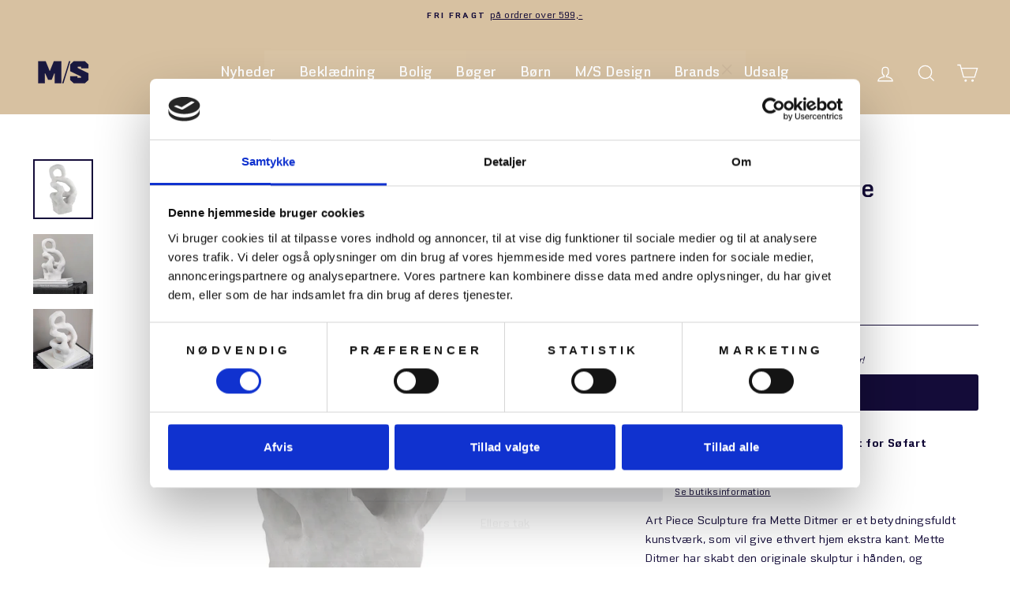

--- FILE ---
content_type: text/html; charset=utf-8
request_url: https://shop.mfs.dk/collections/mette-ditmer/products/mette-ditmer-art-piece-sculpture-art-artscu41
body_size: 36767
content:
<!doctype html>
<html class="no-js" lang="da" dir="ltr">
<head>

<script id="Cookiebot" src="https://consent.cookiebot.com/uc.js" data-cbid="5192b10b-98b4-4e14-ba0e-624b98c02126" type="text/javascript" async></script>
  
  <meta charset="utf-8">
  <meta http-equiv="X-UA-Compatible" content="IE=edge,chrome=1">
  <meta name="viewport" content="width=device-width,initial-scale=1">
  <meta name="theme-color" content="#0d0533">
  <link rel="canonical" href="https://shop.mfs.dk/products/mette-ditmer-art-piece-sculpture-art-artscu41">
  <link rel="preconnect" href="https://cdn.shopify.com">
  <link rel="preconnect" href="https://fonts.shopifycdn.com">
  <link rel="dns-prefetch" href="https://productreviews.shopifycdn.com">
  <link rel="dns-prefetch" href="https://ajax.googleapis.com">
  <link rel="dns-prefetch" href="https://maps.googleapis.com">
  <link rel="dns-prefetch" href="https://maps.gstatic.com"><link rel="shortcut icon" href="//shop.mfs.dk/cdn/shop/files/flavicon_05b25f83-da9f-41ca-b43f-9bddef98fc89_32x32.jpg?v=1623159219" type="image/png" /><title>Skulptur | Art Piece Sculpture
</title>
<meta name="description" content="Art Piece Sculpture fra Mette Ditmer er et betydningsfuldt kunstværk, som vil give ethvert hjem ekstra kant. Mette Ditmer har skabt den originale skulptur i hånden, og resultatet er en unik form med karakter. Skulpturen er genskabt i sten resin - et materiale, der er mindre skrøbeligt end keramik, så den kan modstå hve"><meta property="og:site_name" content="M/S Museet for Søfart">
  <meta property="og:url" content="https://shop.mfs.dk/products/mette-ditmer-art-piece-sculpture-art-artscu41">
  <meta property="og:title" content="Skulptur | Art Piece Sculpture">
  <meta property="og:type" content="product">
  <meta property="og:description" content="Art Piece Sculpture fra Mette Ditmer er et betydningsfuldt kunstværk, som vil give ethvert hjem ekstra kant. Mette Ditmer har skabt den originale skulptur i hånden, og resultatet er en unik form med karakter. Skulpturen er genskabt i sten resin - et materiale, der er mindre skrøbeligt end keramik, så den kan modstå hve"><meta property="og:image" content="http://shop.mfs.dk/cdn/shop/files/ArtPieceSculpture.jpg?v=1693485137">
    <meta property="og:image:secure_url" content="https://shop.mfs.dk/cdn/shop/files/ArtPieceSculpture.jpg?v=1693485137">
    <meta property="og:image:width" content="1800">
    <meta property="og:image:height" content="1800"><meta name="twitter:site" content="@">
  <meta name="twitter:card" content="summary_large_image">
  <meta name="twitter:title" content="Skulptur | Art Piece Sculpture">
  <meta name="twitter:description" content="Art Piece Sculpture fra Mette Ditmer er et betydningsfuldt kunstværk, som vil give ethvert hjem ekstra kant. Mette Ditmer har skabt den originale skulptur i hånden, og resultatet er en unik form med karakter. Skulpturen er genskabt i sten resin - et materiale, der er mindre skrøbeligt end keramik, så den kan modstå hve">
<style data-shopify>@font-face {
  font-family: Montserrat;
  font-weight: 400;
  font-style: normal;
  font-display: swap;
  src: url("//shop.mfs.dk/cdn/fonts/montserrat/montserrat_n4.81949fa0ac9fd2021e16436151e8eaa539321637.woff2") format("woff2"),
       url("//shop.mfs.dk/cdn/fonts/montserrat/montserrat_n4.a6c632ca7b62da89c3594789ba828388aac693fe.woff") format("woff");
}

  @font-face {
  font-family: "Nunito Sans";
  font-weight: 400;
  font-style: normal;
  font-display: swap;
  src: url("//shop.mfs.dk/cdn/fonts/nunito_sans/nunitosans_n4.0276fe080df0ca4e6a22d9cb55aed3ed5ba6b1da.woff2") format("woff2"),
       url("//shop.mfs.dk/cdn/fonts/nunito_sans/nunitosans_n4.b4964bee2f5e7fd9c3826447e73afe2baad607b7.woff") format("woff");
}


  @font-face {
  font-family: "Nunito Sans";
  font-weight: 600;
  font-style: normal;
  font-display: swap;
  src: url("//shop.mfs.dk/cdn/fonts/nunito_sans/nunitosans_n6.6e9464eba570101a53130c8130a9e17a8eb55c21.woff2") format("woff2"),
       url("//shop.mfs.dk/cdn/fonts/nunito_sans/nunitosans_n6.25a0ac0c0a8a26038c7787054dd6058dfbc20fa8.woff") format("woff");
}

  @font-face {
  font-family: "Nunito Sans";
  font-weight: 400;
  font-style: italic;
  font-display: swap;
  src: url("//shop.mfs.dk/cdn/fonts/nunito_sans/nunitosans_i4.6e408730afac1484cf297c30b0e67c86d17fc586.woff2") format("woff2"),
       url("//shop.mfs.dk/cdn/fonts/nunito_sans/nunitosans_i4.c9b6dcbfa43622b39a5990002775a8381942ae38.woff") format("woff");
}

  @font-face {
  font-family: "Nunito Sans";
  font-weight: 600;
  font-style: italic;
  font-display: swap;
  src: url("//shop.mfs.dk/cdn/fonts/nunito_sans/nunitosans_i6.e62a4aa1de9af615155fca680231620b75369d24.woff2") format("woff2"),
       url("//shop.mfs.dk/cdn/fonts/nunito_sans/nunitosans_i6.84ec3dfef4c401afbcd538286a9d65b772072e4b.woff") format("woff");
}

</style><link href="//shop.mfs.dk/cdn/shop/t/12/assets/theme.css?v=57640573742772229271742894581" rel="stylesheet" type="text/css" media="all" />
<style data-shopify>@font-face {
    font-family: "Agita";
    src: url('https://cdn.shopify.com/s/files/1/0536/7939/0918/files/Agita.eot?v=1615332755');
    src: url('https://cdn.shopify.com/s/files/1/0536/7939/0918/files/Agita.eot?v=1615332755?#iefix') format("embedded-opentype"),
         url('https://cdn.shopify.com/s/files/1/0536/7939/0918/files/Agita.woff?v=1615332755') format("woff"),
         url('https://cdn.shopify.com/s/files/1/0536/7939/0918/files/Agita.woff2?v=1615332755') format("woff2"),
         url('https://cdn.shopify.com/s/files/1/0536/7939/0918/files/Agita.ttf?v=1615332755') format("truetype");
    font-weight: normal;
    font-style: normal;
  	font-display: swap;     
}


@font-face {
    font-family: "Agita";
    src: url('https://cdn.shopify.com/s/files/1/0536/7939/0918/files/Agita-Bold.eot?v=1615332755');
    src: url('https://cdn.shopify.com/s/files/1/0536/7939/0918/files/Agita-Bold.eot?v=1615332755?#iefix') format("embedded-opentype"),
            url('https://cdn.shopify.com/s/files/1/0536/7939/0918/files/Agita-Bold.woff?v=1615332755') format("woff"),
            url('https://cdn.shopify.com/s/files/1/0536/7939/0918/files/Agita-Bold.woff2?v=1615332755') format("woff2"),
            url('https://cdn.shopify.com/s/files/1/0536/7939/0918/files/Agita-Bold.ttf?v=1615332755') format("truetype");
    font-weight: bold;
    font-style: normal;
    font-display: swap;
}  


@font-face {
    font-family: "Agita";
    src: url('https://cdn.shopify.com/s/files/1/0536/7939/0918/files/Agita-DemiBold.eot?v=1615332755');
    src: url('https://cdn.shopify.com/s/files/1/0536/7939/0918/files/Agita-DemiBold.eot?v=1615332755?#iefix') format("embedded-opentype"),
            url('https://cdn.shopify.com/s/files/1/0536/7939/0918/files/Agita-DemiBold.woff?v=1615332755') format("woff"),
            url('https://cdn.shopify.com/s/files/1/0536/7939/0918/files/Agita-Bold.woff2?v=1615332755') format("woff2"),
            url('https://cdn.shopify.com/s/files/1/0536/7939/0918/files/Agita-DemiBold.ttf?v=1615332755') format("truetype");
    font-weight: 600;
    font-style: normal;
    font-display: swap;
}  


  :root {
    --typeHeaderPrimary: 'Agita';
    --typeHeaderFallback: sans-serif;
    --typeHeaderSize: 38px;
    --typeHeaderWeight: 600;
    --typeHeaderLineHeight: 1;
    --typeHeaderSpacing: 0.025em;

    --typeBasePrimary:'Agita';
    --typeBaseFallback:sans-serif;
    --typeBaseSize: 15px;
    --typeBaseWeight: 400;
    --typeBaseSpacing: 0.025em;
    --typeBaseLineHeight: 1.6;

    --typeCollectionTitle: 15px;

    --iconWeight: 3px;
    --iconLinecaps: miter;

    
      --buttonRadius: 3px;
    

    --colorGridOverlayOpacity: 0.2;
  }

  .placeholder-content {
    background-image: linear-gradient(100deg, #ffffff 40%, #f7f7f7 63%, #ffffff 79%);
  }</style><script>
    document.documentElement.className = document.documentElement.className.replace('no-js', 'js');

    window.theme = window.theme || {};
    theme.routes = {
      home: "/",
      cart: "/cart.js",
      cartPage: "/cart",
      cartAdd: "/cart/add.js",
      cartChange: "/cart/change.js"
    };
    theme.strings = {
      soldOut: "Udsolgt",
      unavailable: "Ikke tilgængelig",
      stockLabel: "Kun [count] tilbage på lager!",
      willNotShipUntil: "Kan ikke afsende før den [date]",
      willBeInStockAfter: "På lager igen efter den [date]",
      waitingForStock: "Lager på vej",
      savePrice: "Spar [saved_amount]",
      cartEmpty: "Din kurv er tom",
      cartTermsConfirmation: "Du skal acceptere handelsbetingelser i checkout",
      searchCollections: "Kategorier:",
      searchPages: "Sider:",
      searchArticles: "Artikler:"
    };
    theme.settings = {
      dynamicVariantsEnable: true,
      dynamicVariantType: "button",
      cartType: "drawer",
      isCustomerTemplate: false,
      moneyFormat: "{{amount_with_comma_separator}} kr",
      saveType: "percent",
      recentlyViewedEnabled: false,
      productImageSize: "square",
      productImageCover: true,
      predictiveSearch: true,
      predictiveSearchType: "product,article,page,collection",
      inventoryThreshold: 4,
      quickView: false,
      themeName: 'Impulse',
      themeVersion: "4.1.1"
    };
  </script>

  <script>window.performance && window.performance.mark && window.performance.mark('shopify.content_for_header.start');</script><meta name="google-site-verification" content="WAmf8ewGiTJuLR2jIjzylF-d3HMGKMPI8mSLiCoLq4I">
<meta name="facebook-domain-verification" content="7zh2shigo3i01h90kloijc8mts0eza">
<meta id="shopify-digital-wallet" name="shopify-digital-wallet" content="/53679390918/digital_wallets/dialog">
<link rel="alternate" type="application/json+oembed" href="https://shop.mfs.dk/products/mette-ditmer-art-piece-sculpture-art-artscu41.oembed">
<script async="async" src="/checkouts/internal/preloads.js?locale=da-DK"></script>
<script id="shopify-features" type="application/json">{"accessToken":"e014f121e946baa0e6642210e787ddc4","betas":["rich-media-storefront-analytics"],"domain":"shop.mfs.dk","predictiveSearch":true,"shopId":53679390918,"locale":"da"}</script>
<script>var Shopify = Shopify || {};
Shopify.shop = "museet-for-sofart.myshopify.com";
Shopify.locale = "da";
Shopify.currency = {"active":"DKK","rate":"1.0"};
Shopify.country = "DK";
Shopify.theme = {"name":"Production - Log upgrade by WDN.DK","id":127552192710,"schema_name":"Impulse","schema_version":"4.1.1","theme_store_id":null,"role":"main"};
Shopify.theme.handle = "null";
Shopify.theme.style = {"id":null,"handle":null};
Shopify.cdnHost = "shop.mfs.dk/cdn";
Shopify.routes = Shopify.routes || {};
Shopify.routes.root = "/";</script>
<script type="module">!function(o){(o.Shopify=o.Shopify||{}).modules=!0}(window);</script>
<script>!function(o){function n(){var o=[];function n(){o.push(Array.prototype.slice.apply(arguments))}return n.q=o,n}var t=o.Shopify=o.Shopify||{};t.loadFeatures=n(),t.autoloadFeatures=n()}(window);</script>
<script id="shop-js-analytics" type="application/json">{"pageType":"product"}</script>
<script defer="defer" async type="module" src="//shop.mfs.dk/cdn/shopifycloud/shop-js/modules/v2/client.init-shop-cart-sync_DRC1jiY2.da.esm.js"></script>
<script defer="defer" async type="module" src="//shop.mfs.dk/cdn/shopifycloud/shop-js/modules/v2/chunk.common_CrN0W3AX.esm.js"></script>
<script defer="defer" async type="module" src="//shop.mfs.dk/cdn/shopifycloud/shop-js/modules/v2/chunk.modal_B5qjH7Fp.esm.js"></script>
<script type="module">
  await import("//shop.mfs.dk/cdn/shopifycloud/shop-js/modules/v2/client.init-shop-cart-sync_DRC1jiY2.da.esm.js");
await import("//shop.mfs.dk/cdn/shopifycloud/shop-js/modules/v2/chunk.common_CrN0W3AX.esm.js");
await import("//shop.mfs.dk/cdn/shopifycloud/shop-js/modules/v2/chunk.modal_B5qjH7Fp.esm.js");

  window.Shopify.SignInWithShop?.initShopCartSync?.({"fedCMEnabled":true,"windoidEnabled":true});

</script>
<script>(function() {
  var isLoaded = false;
  function asyncLoad() {
    if (isLoaded) return;
    isLoaded = true;
    var urls = ["https:\/\/cdn.sesami.co\/shopify.js?shop=museet-for-sofart.myshopify.com","https:\/\/cdn.nfcube.com\/instafeed-b7785e4cdd35f93ec2728eec0c941ca6.js?shop=museet-for-sofart.myshopify.com","https:\/\/chimpstatic.com\/mcjs-connected\/js\/users\/6e921d5931517d4e724914e6d\/8814b46cc110d2a55e644dd1c.js?shop=museet-for-sofart.myshopify.com"];
    for (var i = 0; i < urls.length; i++) {
      var s = document.createElement('script');
      s.type = 'text/javascript';
      s.async = true;
      s.src = urls[i];
      var x = document.getElementsByTagName('script')[0];
      x.parentNode.insertBefore(s, x);
    }
  };
  if(window.attachEvent) {
    window.attachEvent('onload', asyncLoad);
  } else {
    window.addEventListener('load', asyncLoad, false);
  }
})();</script>
<script id="__st">var __st={"a":53679390918,"offset":3600,"reqid":"cf301e69-0369-4524-847a-de4cf30b263b-1769678001","pageurl":"shop.mfs.dk\/collections\/mette-ditmer\/products\/mette-ditmer-art-piece-sculpture-art-artscu41","u":"72295c87ee7d","p":"product","rtyp":"product","rid":8809100149063};</script>
<script>window.ShopifyPaypalV4VisibilityTracking = true;</script>
<script id="captcha-bootstrap">!function(){'use strict';const t='contact',e='account',n='new_comment',o=[[t,t],['blogs',n],['comments',n],[t,'customer']],c=[[e,'customer_login'],[e,'guest_login'],[e,'recover_customer_password'],[e,'create_customer']],r=t=>t.map((([t,e])=>`form[action*='/${t}']:not([data-nocaptcha='true']) input[name='form_type'][value='${e}']`)).join(','),a=t=>()=>t?[...document.querySelectorAll(t)].map((t=>t.form)):[];function s(){const t=[...o],e=r(t);return a(e)}const i='password',u='form_key',d=['recaptcha-v3-token','g-recaptcha-response','h-captcha-response',i],f=()=>{try{return window.sessionStorage}catch{return}},m='__shopify_v',_=t=>t.elements[u];function p(t,e,n=!1){try{const o=window.sessionStorage,c=JSON.parse(o.getItem(e)),{data:r}=function(t){const{data:e,action:n}=t;return t[m]||n?{data:e,action:n}:{data:t,action:n}}(c);for(const[e,n]of Object.entries(r))t.elements[e]&&(t.elements[e].value=n);n&&o.removeItem(e)}catch(o){console.error('form repopulation failed',{error:o})}}const l='form_type',E='cptcha';function T(t){t.dataset[E]=!0}const w=window,h=w.document,L='Shopify',v='ce_forms',y='captcha';let A=!1;((t,e)=>{const n=(g='f06e6c50-85a8-45c8-87d0-21a2b65856fe',I='https://cdn.shopify.com/shopifycloud/storefront-forms-hcaptcha/ce_storefront_forms_captcha_hcaptcha.v1.5.2.iife.js',D={infoText:'Beskyttet af hCaptcha',privacyText:'Beskyttelse af persondata',termsText:'Vilkår'},(t,e,n)=>{const o=w[L][v],c=o.bindForm;if(c)return c(t,g,e,D).then(n);var r;o.q.push([[t,g,e,D],n]),r=I,A||(h.body.append(Object.assign(h.createElement('script'),{id:'captcha-provider',async:!0,src:r})),A=!0)});var g,I,D;w[L]=w[L]||{},w[L][v]=w[L][v]||{},w[L][v].q=[],w[L][y]=w[L][y]||{},w[L][y].protect=function(t,e){n(t,void 0,e),T(t)},Object.freeze(w[L][y]),function(t,e,n,w,h,L){const[v,y,A,g]=function(t,e,n){const i=e?o:[],u=t?c:[],d=[...i,...u],f=r(d),m=r(i),_=r(d.filter((([t,e])=>n.includes(e))));return[a(f),a(m),a(_),s()]}(w,h,L),I=t=>{const e=t.target;return e instanceof HTMLFormElement?e:e&&e.form},D=t=>v().includes(t);t.addEventListener('submit',(t=>{const e=I(t);if(!e)return;const n=D(e)&&!e.dataset.hcaptchaBound&&!e.dataset.recaptchaBound,o=_(e),c=g().includes(e)&&(!o||!o.value);(n||c)&&t.preventDefault(),c&&!n&&(function(t){try{if(!f())return;!function(t){const e=f();if(!e)return;const n=_(t);if(!n)return;const o=n.value;o&&e.removeItem(o)}(t);const e=Array.from(Array(32),(()=>Math.random().toString(36)[2])).join('');!function(t,e){_(t)||t.append(Object.assign(document.createElement('input'),{type:'hidden',name:u})),t.elements[u].value=e}(t,e),function(t,e){const n=f();if(!n)return;const o=[...t.querySelectorAll(`input[type='${i}']`)].map((({name:t})=>t)),c=[...d,...o],r={};for(const[a,s]of new FormData(t).entries())c.includes(a)||(r[a]=s);n.setItem(e,JSON.stringify({[m]:1,action:t.action,data:r}))}(t,e)}catch(e){console.error('failed to persist form',e)}}(e),e.submit())}));const S=(t,e)=>{t&&!t.dataset[E]&&(n(t,e.some((e=>e===t))),T(t))};for(const o of['focusin','change'])t.addEventListener(o,(t=>{const e=I(t);D(e)&&S(e,y())}));const B=e.get('form_key'),M=e.get(l),P=B&&M;t.addEventListener('DOMContentLoaded',(()=>{const t=y();if(P)for(const e of t)e.elements[l].value===M&&p(e,B);[...new Set([...A(),...v().filter((t=>'true'===t.dataset.shopifyCaptcha))])].forEach((e=>S(e,t)))}))}(h,new URLSearchParams(w.location.search),n,t,e,['guest_login'])})(!0,!0)}();</script>
<script integrity="sha256-4kQ18oKyAcykRKYeNunJcIwy7WH5gtpwJnB7kiuLZ1E=" data-source-attribution="shopify.loadfeatures" defer="defer" src="//shop.mfs.dk/cdn/shopifycloud/storefront/assets/storefront/load_feature-a0a9edcb.js" crossorigin="anonymous"></script>
<script data-source-attribution="shopify.dynamic_checkout.dynamic.init">var Shopify=Shopify||{};Shopify.PaymentButton=Shopify.PaymentButton||{isStorefrontPortableWallets:!0,init:function(){window.Shopify.PaymentButton.init=function(){};var t=document.createElement("script");t.src="https://shop.mfs.dk/cdn/shopifycloud/portable-wallets/latest/portable-wallets.da.js",t.type="module",document.head.appendChild(t)}};
</script>
<script data-source-attribution="shopify.dynamic_checkout.buyer_consent">
  function portableWalletsHideBuyerConsent(e){var t=document.getElementById("shopify-buyer-consent"),n=document.getElementById("shopify-subscription-policy-button");t&&n&&(t.classList.add("hidden"),t.setAttribute("aria-hidden","true"),n.removeEventListener("click",e))}function portableWalletsShowBuyerConsent(e){var t=document.getElementById("shopify-buyer-consent"),n=document.getElementById("shopify-subscription-policy-button");t&&n&&(t.classList.remove("hidden"),t.removeAttribute("aria-hidden"),n.addEventListener("click",e))}window.Shopify?.PaymentButton&&(window.Shopify.PaymentButton.hideBuyerConsent=portableWalletsHideBuyerConsent,window.Shopify.PaymentButton.showBuyerConsent=portableWalletsShowBuyerConsent);
</script>
<script data-source-attribution="shopify.dynamic_checkout.cart.bootstrap">document.addEventListener("DOMContentLoaded",(function(){function t(){return document.querySelector("shopify-accelerated-checkout-cart, shopify-accelerated-checkout")}if(t())Shopify.PaymentButton.init();else{new MutationObserver((function(e,n){t()&&(Shopify.PaymentButton.init(),n.disconnect())})).observe(document.body,{childList:!0,subtree:!0})}}));
</script>

<script>window.performance && window.performance.mark && window.performance.mark('shopify.content_for_header.end');</script>

<script>window.Shopify.loadFeatures(
  [
    {
      name: "consent-tracking-api",
      version: "0.1",
    },
  ],
  function (error) {
    if (error) throw error;
    if ("Cookiebot" in window)
      window.Shopify.customerPrivacy.setTrackingConsent({
        "analytics": false,
        "marketing": false,
        "preferences": false,
        "sale_of_data": false,
      }, () => console.log("Awaiting consent")
    );
  }
);

window.addEventListener("CookiebotOnConsentReady", function () {
  const C = Cookiebot.consent,
      existConsentShopify = setInterval(function () {
        if (window.Shopify.customerPrivacy) {
          clearInterval(existConsentShopify);
          window.Shopify.customerPrivacy.setTrackingConsent({
            "analytics": C["statistics"],
            "marketing": C["marketing"],
            "preferences": C["preferences"],
            "sale_of_data": C["marketing"],
          }, () => console.log("Consent captured"))
        }
      }, 100);
});
</script>


  <script src="//shop.mfs.dk/cdn/shop/t/12/assets/vendor-scripts-v9.js" defer="defer"></script><script src="//shop.mfs.dk/cdn/shop/t/12/assets/theme.js?v=1019582950198139121635940437" defer="defer"></script>
  <!-- <script src="//shop.mfs.dk/cdn/shop/t/12/assets/theme.min.js?v=82601135991613020911635940438" defer="defer"></script> --><!--begin-boost-pfs-filter-css-->
  <link rel="preload stylesheet" href="//shop.mfs.dk/cdn/shop/t/12/assets/boost-pfs-instant-search.css?v=169989433812219567861635940453" as="style"><link href="//shop.mfs.dk/cdn/shop/t/12/assets/boost-pfs-custom.css?v=121001047284307791051635940453" rel="stylesheet" type="text/css" media="all" />
<style data-id="boost-pfs-style" type="text/css">
    .boost-pfs-filter-option-title-text {color: rgba(84,84,84,1);font-weight: 600;text-transform: capitalize;}

   .boost-pfs-filter-tree-v .boost-pfs-filter-option-title-text:before {border-top-color: rgba(84,84,84,1);}
    .boost-pfs-filter-tree-v .boost-pfs-filter-option.boost-pfs-filter-option-collapsed .boost-pfs-filter-option-title-text:before {border-bottom-color: rgba(84,84,84,1);}
    .boost-pfs-filter-tree-h .boost-pfs-filter-option-title-heading:before {
      border-right-color: rgba(84,84,84,1);
      border-bottom-color: rgba(84,84,84,1);
    }

    .boost-pfs-filter-option-content .boost-pfs-filter-option-item-list .boost-pfs-filter-option-item button,
    .boost-pfs-filter-option-content .boost-pfs-filter-option-item-list .boost-pfs-filter-option-item .boost-pfs-filter-button,
    .boost-pfs-filter-option-range-amount input,
    .boost-pfs-filter-tree-v .boost-pfs-filter-refine-by .boost-pfs-filter-refine-by-items .refine-by-item,
    .boost-pfs-filter-refine-by-wrapper-v .boost-pfs-filter-refine-by .boost-pfs-filter-refine-by-items .refine-by-item,
    .boost-pfs-filter-refine-by .boost-pfs-filter-option-title,
    .boost-pfs-filter-refine-by .boost-pfs-filter-refine-by-items .refine-by-item>a,
    .boost-pfs-filter-refine-by>span,
    .boost-pfs-filter-clear,
    .boost-pfs-filter-clear-all{color: rgba(67,67,67,1);}

    .boost-pfs-filter-option-multi-level-collections .boost-pfs-filter-option-multi-level-list .boost-pfs-filter-option-item .boost-pfs-filter-button-arrow .boost-pfs-arrow:before,
    .boost-pfs-filter-option-multi-level-tag .boost-pfs-filter-option-multi-level-list .boost-pfs-filter-option-item .boost-pfs-filter-button-arrow .boost-pfs-arrow:before {border-right: 1px solid rgba(67,67,67,1);
        border-bottom: 1px solid rgba(67,67,67,1);}

    .boost-pfs-filter-refine-by .boost-pfs-filter-refine-by-items .refine-by-item .boost-pfs-filter-clear:before,
    .boost-pfs-filter-refine-by .boost-pfs-filter-refine-by-items .refine-by-item .boost-pfs-filter-clear:after {
      background: rgba(67,67,67,1);
    }

    .boost-pfs-filter-tree-mobile-button button,
    .boost-pfs-filter-top-sorting-mobile button {color: rgba(255,255,255,1) !important;background: rgba(236,102,9,1) !important;}
    .boost-pfs-filter-top-sorting-mobile button>span:after {color: rgba(255,255,255,1) !important;}
  </style>
<!--end-boost-pfs-filter-css-->
  <link href="//shop.mfs.dk/cdn/shop/t/12/assets/application.css?v=33226772117616586451635940453" rel="stylesheet" type="text/css" media="all" />

  
<link href="https://monorail-edge.shopifysvc.com" rel="dns-prefetch">
<script>(function(){if ("sendBeacon" in navigator && "performance" in window) {try {var session_token_from_headers = performance.getEntriesByType('navigation')[0].serverTiming.find(x => x.name == '_s').description;} catch {var session_token_from_headers = undefined;}var session_cookie_matches = document.cookie.match(/_shopify_s=([^;]*)/);var session_token_from_cookie = session_cookie_matches && session_cookie_matches.length === 2 ? session_cookie_matches[1] : "";var session_token = session_token_from_headers || session_token_from_cookie || "";function handle_abandonment_event(e) {var entries = performance.getEntries().filter(function(entry) {return /monorail-edge.shopifysvc.com/.test(entry.name);});if (!window.abandonment_tracked && entries.length === 0) {window.abandonment_tracked = true;var currentMs = Date.now();var navigation_start = performance.timing.navigationStart;var payload = {shop_id: 53679390918,url: window.location.href,navigation_start,duration: currentMs - navigation_start,session_token,page_type: "product"};window.navigator.sendBeacon("https://monorail-edge.shopifysvc.com/v1/produce", JSON.stringify({schema_id: "online_store_buyer_site_abandonment/1.1",payload: payload,metadata: {event_created_at_ms: currentMs,event_sent_at_ms: currentMs}}));}}window.addEventListener('pagehide', handle_abandonment_event);}}());</script>
<script id="web-pixels-manager-setup">(function e(e,d,r,n,o){if(void 0===o&&(o={}),!Boolean(null===(a=null===(i=window.Shopify)||void 0===i?void 0:i.analytics)||void 0===a?void 0:a.replayQueue)){var i,a;window.Shopify=window.Shopify||{};var t=window.Shopify;t.analytics=t.analytics||{};var s=t.analytics;s.replayQueue=[],s.publish=function(e,d,r){return s.replayQueue.push([e,d,r]),!0};try{self.performance.mark("wpm:start")}catch(e){}var l=function(){var e={modern:/Edge?\/(1{2}[4-9]|1[2-9]\d|[2-9]\d{2}|\d{4,})\.\d+(\.\d+|)|Firefox\/(1{2}[4-9]|1[2-9]\d|[2-9]\d{2}|\d{4,})\.\d+(\.\d+|)|Chrom(ium|e)\/(9{2}|\d{3,})\.\d+(\.\d+|)|(Maci|X1{2}).+ Version\/(15\.\d+|(1[6-9]|[2-9]\d|\d{3,})\.\d+)([,.]\d+|)( \(\w+\)|)( Mobile\/\w+|) Safari\/|Chrome.+OPR\/(9{2}|\d{3,})\.\d+\.\d+|(CPU[ +]OS|iPhone[ +]OS|CPU[ +]iPhone|CPU IPhone OS|CPU iPad OS)[ +]+(15[._]\d+|(1[6-9]|[2-9]\d|\d{3,})[._]\d+)([._]\d+|)|Android:?[ /-](13[3-9]|1[4-9]\d|[2-9]\d{2}|\d{4,})(\.\d+|)(\.\d+|)|Android.+Firefox\/(13[5-9]|1[4-9]\d|[2-9]\d{2}|\d{4,})\.\d+(\.\d+|)|Android.+Chrom(ium|e)\/(13[3-9]|1[4-9]\d|[2-9]\d{2}|\d{4,})\.\d+(\.\d+|)|SamsungBrowser\/([2-9]\d|\d{3,})\.\d+/,legacy:/Edge?\/(1[6-9]|[2-9]\d|\d{3,})\.\d+(\.\d+|)|Firefox\/(5[4-9]|[6-9]\d|\d{3,})\.\d+(\.\d+|)|Chrom(ium|e)\/(5[1-9]|[6-9]\d|\d{3,})\.\d+(\.\d+|)([\d.]+$|.*Safari\/(?![\d.]+ Edge\/[\d.]+$))|(Maci|X1{2}).+ Version\/(10\.\d+|(1[1-9]|[2-9]\d|\d{3,})\.\d+)([,.]\d+|)( \(\w+\)|)( Mobile\/\w+|) Safari\/|Chrome.+OPR\/(3[89]|[4-9]\d|\d{3,})\.\d+\.\d+|(CPU[ +]OS|iPhone[ +]OS|CPU[ +]iPhone|CPU IPhone OS|CPU iPad OS)[ +]+(10[._]\d+|(1[1-9]|[2-9]\d|\d{3,})[._]\d+)([._]\d+|)|Android:?[ /-](13[3-9]|1[4-9]\d|[2-9]\d{2}|\d{4,})(\.\d+|)(\.\d+|)|Mobile Safari.+OPR\/([89]\d|\d{3,})\.\d+\.\d+|Android.+Firefox\/(13[5-9]|1[4-9]\d|[2-9]\d{2}|\d{4,})\.\d+(\.\d+|)|Android.+Chrom(ium|e)\/(13[3-9]|1[4-9]\d|[2-9]\d{2}|\d{4,})\.\d+(\.\d+|)|Android.+(UC? ?Browser|UCWEB|U3)[ /]?(15\.([5-9]|\d{2,})|(1[6-9]|[2-9]\d|\d{3,})\.\d+)\.\d+|SamsungBrowser\/(5\.\d+|([6-9]|\d{2,})\.\d+)|Android.+MQ{2}Browser\/(14(\.(9|\d{2,})|)|(1[5-9]|[2-9]\d|\d{3,})(\.\d+|))(\.\d+|)|K[Aa][Ii]OS\/(3\.\d+|([4-9]|\d{2,})\.\d+)(\.\d+|)/},d=e.modern,r=e.legacy,n=navigator.userAgent;return n.match(d)?"modern":n.match(r)?"legacy":"unknown"}(),u="modern"===l?"modern":"legacy",c=(null!=n?n:{modern:"",legacy:""})[u],f=function(e){return[e.baseUrl,"/wpm","/b",e.hashVersion,"modern"===e.buildTarget?"m":"l",".js"].join("")}({baseUrl:d,hashVersion:r,buildTarget:u}),m=function(e){var d=e.version,r=e.bundleTarget,n=e.surface,o=e.pageUrl,i=e.monorailEndpoint;return{emit:function(e){var a=e.status,t=e.errorMsg,s=(new Date).getTime(),l=JSON.stringify({metadata:{event_sent_at_ms:s},events:[{schema_id:"web_pixels_manager_load/3.1",payload:{version:d,bundle_target:r,page_url:o,status:a,surface:n,error_msg:t},metadata:{event_created_at_ms:s}}]});if(!i)return console&&console.warn&&console.warn("[Web Pixels Manager] No Monorail endpoint provided, skipping logging."),!1;try{return self.navigator.sendBeacon.bind(self.navigator)(i,l)}catch(e){}var u=new XMLHttpRequest;try{return u.open("POST",i,!0),u.setRequestHeader("Content-Type","text/plain"),u.send(l),!0}catch(e){return console&&console.warn&&console.warn("[Web Pixels Manager] Got an unhandled error while logging to Monorail."),!1}}}}({version:r,bundleTarget:l,surface:e.surface,pageUrl:self.location.href,monorailEndpoint:e.monorailEndpoint});try{o.browserTarget=l,function(e){var d=e.src,r=e.async,n=void 0===r||r,o=e.onload,i=e.onerror,a=e.sri,t=e.scriptDataAttributes,s=void 0===t?{}:t,l=document.createElement("script"),u=document.querySelector("head"),c=document.querySelector("body");if(l.async=n,l.src=d,a&&(l.integrity=a,l.crossOrigin="anonymous"),s)for(var f in s)if(Object.prototype.hasOwnProperty.call(s,f))try{l.dataset[f]=s[f]}catch(e){}if(o&&l.addEventListener("load",o),i&&l.addEventListener("error",i),u)u.appendChild(l);else{if(!c)throw new Error("Did not find a head or body element to append the script");c.appendChild(l)}}({src:f,async:!0,onload:function(){if(!function(){var e,d;return Boolean(null===(d=null===(e=window.Shopify)||void 0===e?void 0:e.analytics)||void 0===d?void 0:d.initialized)}()){var d=window.webPixelsManager.init(e)||void 0;if(d){var r=window.Shopify.analytics;r.replayQueue.forEach((function(e){var r=e[0],n=e[1],o=e[2];d.publishCustomEvent(r,n,o)})),r.replayQueue=[],r.publish=d.publishCustomEvent,r.visitor=d.visitor,r.initialized=!0}}},onerror:function(){return m.emit({status:"failed",errorMsg:"".concat(f," has failed to load")})},sri:function(e){var d=/^sha384-[A-Za-z0-9+/=]+$/;return"string"==typeof e&&d.test(e)}(c)?c:"",scriptDataAttributes:o}),m.emit({status:"loading"})}catch(e){m.emit({status:"failed",errorMsg:(null==e?void 0:e.message)||"Unknown error"})}}})({shopId: 53679390918,storefrontBaseUrl: "https://shop.mfs.dk",extensionsBaseUrl: "https://extensions.shopifycdn.com/cdn/shopifycloud/web-pixels-manager",monorailEndpoint: "https://monorail-edge.shopifysvc.com/unstable/produce_batch",surface: "storefront-renderer",enabledBetaFlags: ["2dca8a86"],webPixelsConfigList: [{"id":"850297159","configuration":"{\"config\":\"{\\\"pixel_id\\\":\\\"GT-NMCJZS2\\\",\\\"target_country\\\":\\\"DK\\\",\\\"gtag_events\\\":[{\\\"type\\\":\\\"purchase\\\",\\\"action_label\\\":\\\"MC-W4G2Z9R1R2\\\"},{\\\"type\\\":\\\"page_view\\\",\\\"action_label\\\":\\\"MC-W4G2Z9R1R2\\\"},{\\\"type\\\":\\\"view_item\\\",\\\"action_label\\\":\\\"MC-W4G2Z9R1R2\\\"}],\\\"enable_monitoring_mode\\\":false}\"}","eventPayloadVersion":"v1","runtimeContext":"OPEN","scriptVersion":"b2a88bafab3e21179ed38636efcd8a93","type":"APP","apiClientId":1780363,"privacyPurposes":[],"dataSharingAdjustments":{"protectedCustomerApprovalScopes":["read_customer_address","read_customer_email","read_customer_name","read_customer_personal_data","read_customer_phone"]}},{"id":"457965895","configuration":"{\"pixel_id\":\"1001452053731783\",\"pixel_type\":\"facebook_pixel\",\"metaapp_system_user_token\":\"-\"}","eventPayloadVersion":"v1","runtimeContext":"OPEN","scriptVersion":"ca16bc87fe92b6042fbaa3acc2fbdaa6","type":"APP","apiClientId":2329312,"privacyPurposes":["ANALYTICS","MARKETING","SALE_OF_DATA"],"dataSharingAdjustments":{"protectedCustomerApprovalScopes":["read_customer_address","read_customer_email","read_customer_name","read_customer_personal_data","read_customer_phone"]}},{"id":"136347975","eventPayloadVersion":"1","runtimeContext":"LAX","scriptVersion":"34","type":"CUSTOM","privacyPurposes":["ANALYTICS","MARKETING"],"name":"Google Tag Manager"},{"id":"shopify-app-pixel","configuration":"{}","eventPayloadVersion":"v1","runtimeContext":"STRICT","scriptVersion":"0450","apiClientId":"shopify-pixel","type":"APP","privacyPurposes":["ANALYTICS","MARKETING"]},{"id":"shopify-custom-pixel","eventPayloadVersion":"v1","runtimeContext":"LAX","scriptVersion":"0450","apiClientId":"shopify-pixel","type":"CUSTOM","privacyPurposes":["ANALYTICS","MARKETING"]}],isMerchantRequest: false,initData: {"shop":{"name":"M\/S Museet for Søfart","paymentSettings":{"currencyCode":"DKK"},"myshopifyDomain":"museet-for-sofart.myshopify.com","countryCode":"DK","storefrontUrl":"https:\/\/shop.mfs.dk"},"customer":null,"cart":null,"checkout":null,"productVariants":[{"price":{"amount":585.0,"currencyCode":"DKK"},"product":{"title":"Skulptur | Art Piece Sculpture","vendor":"Mette Ditmer","id":"8809100149063","untranslatedTitle":"Skulptur | Art Piece Sculpture","url":"\/products\/mette-ditmer-art-piece-sculpture-art-artscu41","type":"Figurer"},"id":"48367472935239","image":{"src":"\/\/shop.mfs.dk\/cdn\/shop\/files\/ArtPieceSculpture.jpg?v=1693485137"},"sku":"11284","title":"Default Title","untranslatedTitle":"Default Title"}],"purchasingCompany":null},},"https://shop.mfs.dk/cdn","1d2a099fw23dfb22ep557258f5m7a2edbae",{"modern":"","legacy":""},{"shopId":"53679390918","storefrontBaseUrl":"https:\/\/shop.mfs.dk","extensionBaseUrl":"https:\/\/extensions.shopifycdn.com\/cdn\/shopifycloud\/web-pixels-manager","surface":"storefront-renderer","enabledBetaFlags":"[\"2dca8a86\"]","isMerchantRequest":"false","hashVersion":"1d2a099fw23dfb22ep557258f5m7a2edbae","publish":"custom","events":"[[\"page_viewed\",{}],[\"product_viewed\",{\"productVariant\":{\"price\":{\"amount\":585.0,\"currencyCode\":\"DKK\"},\"product\":{\"title\":\"Skulptur | Art Piece Sculpture\",\"vendor\":\"Mette Ditmer\",\"id\":\"8809100149063\",\"untranslatedTitle\":\"Skulptur | Art Piece Sculpture\",\"url\":\"\/products\/mette-ditmer-art-piece-sculpture-art-artscu41\",\"type\":\"Figurer\"},\"id\":\"48367472935239\",\"image\":{\"src\":\"\/\/shop.mfs.dk\/cdn\/shop\/files\/ArtPieceSculpture.jpg?v=1693485137\"},\"sku\":\"11284\",\"title\":\"Default Title\",\"untranslatedTitle\":\"Default Title\"}}]]"});</script><script>
  window.ShopifyAnalytics = window.ShopifyAnalytics || {};
  window.ShopifyAnalytics.meta = window.ShopifyAnalytics.meta || {};
  window.ShopifyAnalytics.meta.currency = 'DKK';
  var meta = {"product":{"id":8809100149063,"gid":"gid:\/\/shopify\/Product\/8809100149063","vendor":"Mette Ditmer","type":"Figurer","handle":"mette-ditmer-art-piece-sculpture-art-artscu41","variants":[{"id":48367472935239,"price":58500,"name":"Skulptur | Art Piece Sculpture","public_title":null,"sku":"11284"}],"remote":false},"page":{"pageType":"product","resourceType":"product","resourceId":8809100149063,"requestId":"cf301e69-0369-4524-847a-de4cf30b263b-1769678001"}};
  for (var attr in meta) {
    window.ShopifyAnalytics.meta[attr] = meta[attr];
  }
</script>
<script class="analytics">
  (function () {
    var customDocumentWrite = function(content) {
      var jquery = null;

      if (window.jQuery) {
        jquery = window.jQuery;
      } else if (window.Checkout && window.Checkout.$) {
        jquery = window.Checkout.$;
      }

      if (jquery) {
        jquery('body').append(content);
      }
    };

    var hasLoggedConversion = function(token) {
      if (token) {
        return document.cookie.indexOf('loggedConversion=' + token) !== -1;
      }
      return false;
    }

    var setCookieIfConversion = function(token) {
      if (token) {
        var twoMonthsFromNow = new Date(Date.now());
        twoMonthsFromNow.setMonth(twoMonthsFromNow.getMonth() + 2);

        document.cookie = 'loggedConversion=' + token + '; expires=' + twoMonthsFromNow;
      }
    }

    var trekkie = window.ShopifyAnalytics.lib = window.trekkie = window.trekkie || [];
    if (trekkie.integrations) {
      return;
    }
    trekkie.methods = [
      'identify',
      'page',
      'ready',
      'track',
      'trackForm',
      'trackLink'
    ];
    trekkie.factory = function(method) {
      return function() {
        var args = Array.prototype.slice.call(arguments);
        args.unshift(method);
        trekkie.push(args);
        return trekkie;
      };
    };
    for (var i = 0; i < trekkie.methods.length; i++) {
      var key = trekkie.methods[i];
      trekkie[key] = trekkie.factory(key);
    }
    trekkie.load = function(config) {
      trekkie.config = config || {};
      trekkie.config.initialDocumentCookie = document.cookie;
      var first = document.getElementsByTagName('script')[0];
      var script = document.createElement('script');
      script.type = 'text/javascript';
      script.onerror = function(e) {
        var scriptFallback = document.createElement('script');
        scriptFallback.type = 'text/javascript';
        scriptFallback.onerror = function(error) {
                var Monorail = {
      produce: function produce(monorailDomain, schemaId, payload) {
        var currentMs = new Date().getTime();
        var event = {
          schema_id: schemaId,
          payload: payload,
          metadata: {
            event_created_at_ms: currentMs,
            event_sent_at_ms: currentMs
          }
        };
        return Monorail.sendRequest("https://" + monorailDomain + "/v1/produce", JSON.stringify(event));
      },
      sendRequest: function sendRequest(endpointUrl, payload) {
        // Try the sendBeacon API
        if (window && window.navigator && typeof window.navigator.sendBeacon === 'function' && typeof window.Blob === 'function' && !Monorail.isIos12()) {
          var blobData = new window.Blob([payload], {
            type: 'text/plain'
          });

          if (window.navigator.sendBeacon(endpointUrl, blobData)) {
            return true;
          } // sendBeacon was not successful

        } // XHR beacon

        var xhr = new XMLHttpRequest();

        try {
          xhr.open('POST', endpointUrl);
          xhr.setRequestHeader('Content-Type', 'text/plain');
          xhr.send(payload);
        } catch (e) {
          console.log(e);
        }

        return false;
      },
      isIos12: function isIos12() {
        return window.navigator.userAgent.lastIndexOf('iPhone; CPU iPhone OS 12_') !== -1 || window.navigator.userAgent.lastIndexOf('iPad; CPU OS 12_') !== -1;
      }
    };
    Monorail.produce('monorail-edge.shopifysvc.com',
      'trekkie_storefront_load_errors/1.1',
      {shop_id: 53679390918,
      theme_id: 127552192710,
      app_name: "storefront",
      context_url: window.location.href,
      source_url: "//shop.mfs.dk/cdn/s/trekkie.storefront.a804e9514e4efded663580eddd6991fcc12b5451.min.js"});

        };
        scriptFallback.async = true;
        scriptFallback.src = '//shop.mfs.dk/cdn/s/trekkie.storefront.a804e9514e4efded663580eddd6991fcc12b5451.min.js';
        first.parentNode.insertBefore(scriptFallback, first);
      };
      script.async = true;
      script.src = '//shop.mfs.dk/cdn/s/trekkie.storefront.a804e9514e4efded663580eddd6991fcc12b5451.min.js';
      first.parentNode.insertBefore(script, first);
    };
    trekkie.load(
      {"Trekkie":{"appName":"storefront","development":false,"defaultAttributes":{"shopId":53679390918,"isMerchantRequest":null,"themeId":127552192710,"themeCityHash":"14690339826472919589","contentLanguage":"da","currency":"DKK","eventMetadataId":"8bd6fe69-e993-4b1a-8893-5599083c7bb9"},"isServerSideCookieWritingEnabled":true,"monorailRegion":"shop_domain","enabledBetaFlags":["65f19447","b5387b81"]},"Session Attribution":{},"S2S":{"facebookCapiEnabled":true,"source":"trekkie-storefront-renderer","apiClientId":580111}}
    );

    var loaded = false;
    trekkie.ready(function() {
      if (loaded) return;
      loaded = true;

      window.ShopifyAnalytics.lib = window.trekkie;

      var originalDocumentWrite = document.write;
      document.write = customDocumentWrite;
      try { window.ShopifyAnalytics.merchantGoogleAnalytics.call(this); } catch(error) {};
      document.write = originalDocumentWrite;

      window.ShopifyAnalytics.lib.page(null,{"pageType":"product","resourceType":"product","resourceId":8809100149063,"requestId":"cf301e69-0369-4524-847a-de4cf30b263b-1769678001","shopifyEmitted":true});

      var match = window.location.pathname.match(/checkouts\/(.+)\/(thank_you|post_purchase)/)
      var token = match? match[1]: undefined;
      if (!hasLoggedConversion(token)) {
        setCookieIfConversion(token);
        window.ShopifyAnalytics.lib.track("Viewed Product",{"currency":"DKK","variantId":48367472935239,"productId":8809100149063,"productGid":"gid:\/\/shopify\/Product\/8809100149063","name":"Skulptur | Art Piece Sculpture","price":"585.00","sku":"11284","brand":"Mette Ditmer","variant":null,"category":"Figurer","nonInteraction":true,"remote":false},undefined,undefined,{"shopifyEmitted":true});
      window.ShopifyAnalytics.lib.track("monorail:\/\/trekkie_storefront_viewed_product\/1.1",{"currency":"DKK","variantId":48367472935239,"productId":8809100149063,"productGid":"gid:\/\/shopify\/Product\/8809100149063","name":"Skulptur | Art Piece Sculpture","price":"585.00","sku":"11284","brand":"Mette Ditmer","variant":null,"category":"Figurer","nonInteraction":true,"remote":false,"referer":"https:\/\/shop.mfs.dk\/collections\/mette-ditmer\/products\/mette-ditmer-art-piece-sculpture-art-artscu41"});
      }
    });


        var eventsListenerScript = document.createElement('script');
        eventsListenerScript.async = true;
        eventsListenerScript.src = "//shop.mfs.dk/cdn/shopifycloud/storefront/assets/shop_events_listener-3da45d37.js";
        document.getElementsByTagName('head')[0].appendChild(eventsListenerScript);

})();</script>
<script
  defer
  src="https://shop.mfs.dk/cdn/shopifycloud/perf-kit/shopify-perf-kit-3.1.0.min.js"
  data-application="storefront-renderer"
  data-shop-id="53679390918"
  data-render-region="gcp-us-east1"
  data-page-type="product"
  data-theme-instance-id="127552192710"
  data-theme-name="Impulse"
  data-theme-version="4.1.1"
  data-monorail-region="shop_domain"
  data-resource-timing-sampling-rate="10"
  data-shs="true"
  data-shs-beacon="true"
  data-shs-export-with-fetch="true"
  data-shs-logs-sample-rate="1"
  data-shs-beacon-endpoint="https://shop.mfs.dk/api/collect"
></script>
</head>

<body id="thememod" class="template-product" data-center-text="true" data-button_style="round-slight" data-type_header_capitalize="false" data-type_headers_align_text="true" data-type_product_capitalize="false" data-swatch_style="round" >

  <a class="in-page-link visually-hidden skip-link" href="#MainContent">Fortsæt</a>
  <div id="PageContainer" class="page-container">
    <div class="transition-body"><div id="shopify-section-header" class="shopify-section">

<div id="NavDrawer" class="drawer drawer--right">
  <div class="drawer__contents">
    <div class="drawer__fixed-header">
      <div class="drawer__header appear-animation appear-delay-1">
        <div class="h2 drawer__title"></div>
        <div class="drawer__close">
          <button type="button" class="drawer__close-button js-drawer-close">
            <svg aria-hidden="true" focusable="false" role="presentation" class="icon icon-close" viewBox="0 0 64 64"><path d="M19 17.61l27.12 27.13m0-27.12L19 44.74"/></svg>
            <span class="icon__fallback-text">Luk menu</span>
          </button>
        </div>
      </div>
    </div>
    <div class="drawer__scrollable">
      <ul class="mobile-nav mobile-nav--heading-style" role="navigation" aria-label="Primary"><li class="mobile-nav__item appear-animation appear-delay-2"><a href="/collections/nyheder/nyheder" class="mobile-nav__link mobile-nav__link--top-level">Nyheder</a></li><li class="mobile-nav__item appear-animation appear-delay-3"><div class="mobile-nav__has-sublist"><a href="/collections/beklaedning/cat_bekl%C3%A6dning"
                    class="mobile-nav__link mobile-nav__link--top-level"
                    id="Label-collections-beklaedning-cat_bekl-c3-a6dning2"
                    >
                    Beklædning
                  </a>
                  <div class="mobile-nav__toggle">
                    <button type="button"
                      aria-controls="Linklist-collections-beklaedning-cat_bekl-c3-a6dning2"
                      aria-labelledby="Label-collections-beklaedning-cat_bekl-c3-a6dning2"
                      class="collapsible-trigger collapsible--auto-height"><span class="collapsible-trigger__icon collapsible-trigger__icon--open" role="presentation">
  <svg aria-hidden="true" focusable="false" role="presentation" class="icon icon--wide icon-chevron-down" viewBox="0 0 28 16"><path d="M1.57 1.59l12.76 12.77L27.1 1.59" stroke-width="2" stroke="#000" fill="none" fill-rule="evenodd"/></svg>
</span>
</button>
                  </div></div><div id="Linklist-collections-beklaedning-cat_bekl-c3-a6dning2"
                class="mobile-nav__sublist collapsible-content collapsible-content--all"
                >
                <div class="collapsible-content__inner">
                  <ul class="mobile-nav__sublist"><li class="mobile-nav__item">
                        <div class="mobile-nav__child-item"><a href="/collections/unisex/unisex"
                              class="mobile-nav__link"
                              id="Sublabel-collections-unisex-unisex1"
                              >
                              Unisex
                            </a><button type="button"
                              aria-controls="Sublinklist-collections-beklaedning-cat_bekl-c3-a6dning2-collections-unisex-unisex1"
                              aria-labelledby="Sublabel-collections-unisex-unisex1"
                              class="collapsible-trigger"><span class="collapsible-trigger__icon collapsible-trigger__icon--circle collapsible-trigger__icon--open" role="presentation">
  <svg aria-hidden="true" focusable="false" role="presentation" class="icon icon--wide icon-chevron-down" viewBox="0 0 28 16"><path d="M1.57 1.59l12.76 12.77L27.1 1.59" stroke-width="2" stroke="#000" fill="none" fill-rule="evenodd"/></svg>
</span>
</button></div><div
                            id="Sublinklist-collections-beklaedning-cat_bekl-c3-a6dning2-collections-unisex-unisex1"
                            aria-labelledby="Sublabel-collections-unisex-unisex1"
                            class="mobile-nav__sublist collapsible-content collapsible-content--all"
                            >
                            <div class="collapsible-content__inner">
                              <ul class="mobile-nav__grandchildlist"><li class="mobile-nav__item">
                                    <a href="/collections/unisex-jakker/unisex_jakker" class="mobile-nav__link">
                                      Jakker
                                    </a>
                                  </li><li class="mobile-nav__item">
                                    <a href="/collections/unisex-skjorter/unisex_skjorter" class="mobile-nav__link">
                                      Skjorter
                                    </a>
                                  </li><li class="mobile-nav__item">
                                    <a href="/collections/unisex-strik/unisex_strik" class="mobile-nav__link">
                                      Strik
                                    </a>
                                  </li><li class="mobile-nav__item">
                                    <a href="/collections/unisex-sweatshirts/unisex_sweatshirts" class="mobile-nav__link">
                                      Sweatshirts
                                    </a>
                                  </li><li class="mobile-nav__item">
                                    <a href="/collections/unisex-t-shirts/unisex_t-shirts" class="mobile-nav__link">
                                      T-shirts
                                    </a>
                                  </li></ul>
                            </div>
                          </div></li><li class="mobile-nav__item">
                        <div class="mobile-nav__child-item"><a href="/collections/dame/dame"
                              class="mobile-nav__link"
                              id="Sublabel-collections-dame-dame2"
                              >
                              Dame
                            </a><button type="button"
                              aria-controls="Sublinklist-collections-beklaedning-cat_bekl-c3-a6dning2-collections-dame-dame2"
                              aria-labelledby="Sublabel-collections-dame-dame2"
                              class="collapsible-trigger"><span class="collapsible-trigger__icon collapsible-trigger__icon--circle collapsible-trigger__icon--open" role="presentation">
  <svg aria-hidden="true" focusable="false" role="presentation" class="icon icon--wide icon-chevron-down" viewBox="0 0 28 16"><path d="M1.57 1.59l12.76 12.77L27.1 1.59" stroke-width="2" stroke="#000" fill="none" fill-rule="evenodd"/></svg>
</span>
</button></div><div
                            id="Sublinklist-collections-beklaedning-cat_bekl-c3-a6dning2-collections-dame-dame2"
                            aria-labelledby="Sublabel-collections-dame-dame2"
                            class="mobile-nav__sublist collapsible-content collapsible-content--all"
                            >
                            <div class="collapsible-content__inner">
                              <ul class="mobile-nav__grandchildlist"><li class="mobile-nav__item">
                                    <a href="/collections/bluser-til-damer/dame_bluser" class="mobile-nav__link">
                                      Bluser
                                    </a>
                                  </li><li class="mobile-nav__item">
                                    <a href="/collections/dame-bukser/dame_bukser" class="mobile-nav__link">
                                      Bukser
                                    </a>
                                  </li><li class="mobile-nav__item">
                                    <a href="/collections/jakker-til-damer/dame_jakker" class="mobile-nav__link">
                                      Jakker
                                    </a>
                                  </li><li class="mobile-nav__item">
                                    <a href="/collections/shorts-til-damer/dame_shortsognederdele" class="mobile-nav__link">
                                      Shorts & Nederdele
                                    </a>
                                  </li><li class="mobile-nav__item">
                                    <a href="/collections/strik-til-damer/dame_strik" class="mobile-nav__link">
                                      Strik
                                    </a>
                                  </li><li class="mobile-nav__item">
                                    <a href="/collections/t-shirts-til-damer/dame_t-shirts" class="mobile-nav__link">
                                      T-shirts
                                    </a>
                                  </li></ul>
                            </div>
                          </div></li><li class="mobile-nav__item">
                        <div class="mobile-nav__child-item"><a href="/collections/herre/Herre"
                              class="mobile-nav__link"
                              id="Sublabel-collections-herre-herre3"
                              >
                              Herre
                            </a><button type="button"
                              aria-controls="Sublinklist-collections-beklaedning-cat_bekl-c3-a6dning2-collections-herre-herre3"
                              aria-labelledby="Sublabel-collections-herre-herre3"
                              class="collapsible-trigger"><span class="collapsible-trigger__icon collapsible-trigger__icon--circle collapsible-trigger__icon--open" role="presentation">
  <svg aria-hidden="true" focusable="false" role="presentation" class="icon icon--wide icon-chevron-down" viewBox="0 0 28 16"><path d="M1.57 1.59l12.76 12.77L27.1 1.59" stroke-width="2" stroke="#000" fill="none" fill-rule="evenodd"/></svg>
</span>
</button></div><div
                            id="Sublinklist-collections-beklaedning-cat_bekl-c3-a6dning2-collections-herre-herre3"
                            aria-labelledby="Sublabel-collections-herre-herre3"
                            class="mobile-nav__sublist collapsible-content collapsible-content--all"
                            >
                            <div class="collapsible-content__inner">
                              <ul class="mobile-nav__grandchildlist"><li class="mobile-nav__item">
                                    <a href="/collections/jakker-til-herrer/herre_jakker" class="mobile-nav__link">
                                      Jakker
                                    </a>
                                  </li><li class="mobile-nav__item">
                                    <a href="/collections/shorts-til-herre/herre_shorts" class="mobile-nav__link">
                                      Shorts
                                    </a>
                                  </li><li class="mobile-nav__item">
                                    <a href="/collections/herre-skjorter/herre_skjorter" class="mobile-nav__link">
                                      Skjorter
                                    </a>
                                  </li><li class="mobile-nav__item">
                                    <a href="/collections/strik-til-herrer/herre_strik" class="mobile-nav__link">
                                      Strik
                                    </a>
                                  </li><li class="mobile-nav__item">
                                    <a href="/collections/sweatshirts-til-herre/herre_sweatshirts" class="mobile-nav__link">
                                      Sweatshirts
                                    </a>
                                  </li><li class="mobile-nav__item">
                                    <a href="/collections/t-shirts-til-herre/herre_t-shirts" class="mobile-nav__link">
                                      T-shirts
                                    </a>
                                  </li></ul>
                            </div>
                          </div></li><li class="mobile-nav__item">
                        <div class="mobile-nav__child-item"><a href="/collections/accessories/accessories"
                              class="mobile-nav__link"
                              id="Sublabel-collections-accessories-accessories4"
                              >
                              Accessories
                            </a><button type="button"
                              aria-controls="Sublinklist-collections-beklaedning-cat_bekl-c3-a6dning2-collections-accessories-accessories4"
                              aria-labelledby="Sublabel-collections-accessories-accessories4"
                              class="collapsible-trigger"><span class="collapsible-trigger__icon collapsible-trigger__icon--circle collapsible-trigger__icon--open" role="presentation">
  <svg aria-hidden="true" focusable="false" role="presentation" class="icon icon--wide icon-chevron-down" viewBox="0 0 28 16"><path d="M1.57 1.59l12.76 12.77L27.1 1.59" stroke-width="2" stroke="#000" fill="none" fill-rule="evenodd"/></svg>
</span>
</button></div><div
                            id="Sublinklist-collections-beklaedning-cat_bekl-c3-a6dning2-collections-accessories-accessories4"
                            aria-labelledby="Sublabel-collections-accessories-accessories4"
                            class="mobile-nav__sublist collapsible-content collapsible-content--all"
                            >
                            <div class="collapsible-content__inner">
                              <ul class="mobile-nav__grandchildlist"><li class="mobile-nav__item">
                                    <a href="/collections/halstorklaeder/halst%C3%B8rkl%C3%A6der" class="mobile-nav__link">
                                      Halstørklæder
                                    </a>
                                  </li><li class="mobile-nav__item">
                                    <a href="/collections/hovedbeklaedning/hovedbekl%C3%A6dning" class="mobile-nav__link">
                                      Hovedbeklædning
                                    </a>
                                  </li><li class="mobile-nav__item">
                                    <a href="/collections/stromper/skoogstr%C3%B8mper" class="mobile-nav__link">
                                      Sko & Strømper
                                    </a>
                                  </li><li class="mobile-nav__item">
                                    <a href="/collections/solbriller/solbriller" class="mobile-nav__link">
                                      Solbriller
                                    </a>
                                  </li><li class="mobile-nav__item">
                                    <a href="/collections/tasker/tasker" class="mobile-nav__link">
                                      Tasker
                                    </a>
                                  </li><li class="mobile-nav__item">
                                    <a href="/collections/vanter/vanter" class="mobile-nav__link">
                                      Vanter
                                    </a>
                                  </li></ul>
                            </div>
                          </div></li><li class="mobile-nav__item">
                        <div class="mobile-nav__child-item"><a href="/collections/bornetoj/b%C3%B8rnet%C3%B8j"
                              class="mobile-nav__link"
                              id="Sublabel-collections-bornetoj-b-c3-b8rnet-c3-b8j5"
                              >
                              Børn
                            </a><button type="button"
                              aria-controls="Sublinklist-collections-beklaedning-cat_bekl-c3-a6dning2-collections-bornetoj-b-c3-b8rnet-c3-b8j5"
                              aria-labelledby="Sublabel-collections-bornetoj-b-c3-b8rnet-c3-b8j5"
                              class="collapsible-trigger"><span class="collapsible-trigger__icon collapsible-trigger__icon--circle collapsible-trigger__icon--open" role="presentation">
  <svg aria-hidden="true" focusable="false" role="presentation" class="icon icon--wide icon-chevron-down" viewBox="0 0 28 16"><path d="M1.57 1.59l12.76 12.77L27.1 1.59" stroke-width="2" stroke="#000" fill="none" fill-rule="evenodd"/></svg>
</span>
</button></div><div
                            id="Sublinklist-collections-beklaedning-cat_bekl-c3-a6dning2-collections-bornetoj-b-c3-b8rnet-c3-b8j5"
                            aria-labelledby="Sublabel-collections-bornetoj-b-c3-b8rnet-c3-b8j5"
                            class="mobile-nav__sublist collapsible-content collapsible-content--all"
                            >
                            <div class="collapsible-content__inner">
                              <ul class="mobile-nav__grandchildlist"><li class="mobile-nav__item">
                                    <a href="/collections/t-shirts-til-born/b%C3%B8rn_t-shirts" class="mobile-nav__link">
                                      T-shirts
                                    </a>
                                  </li><li class="mobile-nav__item">
                                    <a href="/collections/strik-til-born/b%C3%B8rn_strik" class="mobile-nav__link">
                                      Strik
                                    </a>
                                  </li></ul>
                            </div>
                          </div></li></ul>
                </div>
              </div></li><li class="mobile-nav__item appear-animation appear-delay-4"><div class="mobile-nav__has-sublist"><a href="/collections/bolig/cat_bolig"
                    class="mobile-nav__link mobile-nav__link--top-level"
                    id="Label-collections-bolig-cat_bolig3"
                    >
                    Bolig
                  </a>
                  <div class="mobile-nav__toggle">
                    <button type="button"
                      aria-controls="Linklist-collections-bolig-cat_bolig3"
                      aria-labelledby="Label-collections-bolig-cat_bolig3"
                      class="collapsible-trigger collapsible--auto-height"><span class="collapsible-trigger__icon collapsible-trigger__icon--open" role="presentation">
  <svg aria-hidden="true" focusable="false" role="presentation" class="icon icon--wide icon-chevron-down" viewBox="0 0 28 16"><path d="M1.57 1.59l12.76 12.77L27.1 1.59" stroke-width="2" stroke="#000" fill="none" fill-rule="evenodd"/></svg>
</span>
</button>
                  </div></div><div id="Linklist-collections-bolig-cat_bolig3"
                class="mobile-nav__sublist collapsible-content collapsible-content--all"
                >
                <div class="collapsible-content__inner">
                  <ul class="mobile-nav__sublist"><li class="mobile-nav__item">
                        <div class="mobile-nav__child-item"><a href="/collections/dekoration/dekoration"
                              class="mobile-nav__link"
                              id="Sublabel-collections-dekoration-dekoration1"
                              >
                              Dekoration
                            </a><button type="button"
                              aria-controls="Sublinklist-collections-bolig-cat_bolig3-collections-dekoration-dekoration1"
                              aria-labelledby="Sublabel-collections-dekoration-dekoration1"
                              class="collapsible-trigger"><span class="collapsible-trigger__icon collapsible-trigger__icon--circle collapsible-trigger__icon--open" role="presentation">
  <svg aria-hidden="true" focusable="false" role="presentation" class="icon icon--wide icon-chevron-down" viewBox="0 0 28 16"><path d="M1.57 1.59l12.76 12.77L27.1 1.59" stroke-width="2" stroke="#000" fill="none" fill-rule="evenodd"/></svg>
</span>
</button></div><div
                            id="Sublinklist-collections-bolig-cat_bolig3-collections-dekoration-dekoration1"
                            aria-labelledby="Sublabel-collections-dekoration-dekoration1"
                            class="mobile-nav__sublist collapsible-content collapsible-content--all"
                            >
                            <div class="collapsible-content__inner">
                              <ul class="mobile-nav__grandchildlist"><li class="mobile-nav__item">
                                    <a href="/collections/lys/lys" class="mobile-nav__link">
                                      Lysestager & Stearinlys
                                    </a>
                                  </li><li class="mobile-nav__item">
                                    <a href="/collections/opbevaring" class="mobile-nav__link">
                                      Opbevaring
                                    </a>
                                  </li><li class="mobile-nav__item">
                                    <a href="/collections/plakater/plakater" class="mobile-nav__link">
                                      Plakater
                                    </a>
                                  </li><li class="mobile-nav__item">
                                    <a href="/collections/pyntegenstande/pyntegenstande" class="mobile-nav__link">
                                      Pyntegenstande
                                    </a>
                                  </li><li class="mobile-nav__item">
                                    <a href="/collections/vaser/vaser" class="mobile-nav__link">
                                      Vaser
                                    </a>
                                  </li></ul>
                            </div>
                          </div></li><li class="mobile-nav__item">
                        <div class="mobile-nav__child-item"><a href="/collections/delikatesser/cat_delikatesser"
                              class="mobile-nav__link"
                              id="Sublabel-collections-delikatesser-cat_delikatesser2"
                              >
                              Delikatesser
                            </a><button type="button"
                              aria-controls="Sublinklist-collections-bolig-cat_bolig3-collections-delikatesser-cat_delikatesser2"
                              aria-labelledby="Sublabel-collections-delikatesser-cat_delikatesser2"
                              class="collapsible-trigger"><span class="collapsible-trigger__icon collapsible-trigger__icon--circle collapsible-trigger__icon--open" role="presentation">
  <svg aria-hidden="true" focusable="false" role="presentation" class="icon icon--wide icon-chevron-down" viewBox="0 0 28 16"><path d="M1.57 1.59l12.76 12.77L27.1 1.59" stroke-width="2" stroke="#000" fill="none" fill-rule="evenodd"/></svg>
</span>
</button></div><div
                            id="Sublinklist-collections-bolig-cat_bolig3-collections-delikatesser-cat_delikatesser2"
                            aria-labelledby="Sublabel-collections-delikatesser-cat_delikatesser2"
                            class="mobile-nav__sublist collapsible-content collapsible-content--all"
                            >
                            <div class="collapsible-content__inner">
                              <ul class="mobile-nav__grandchildlist"><li class="mobile-nav__item">
                                    <a href="/collections/konserves/konserves" class="mobile-nav__link">
                                      Konserves
                                    </a>
                                  </li><li class="mobile-nav__item">
                                    <a href="/collections/sodt/s%C3%B8dt" class="mobile-nav__link">
                                      Sødt
                                    </a>
                                  </li><li class="mobile-nav__item">
                                    <a href="/collections/te/te" class="mobile-nav__link">
                                      Te
                                    </a>
                                  </li></ul>
                            </div>
                          </div></li><li class="mobile-nav__item">
                        <div class="mobile-nav__child-item"><a href="/collections/gadgets/gadgets"
                              class="mobile-nav__link"
                              id="Sublabel-collections-gadgets-gadgets3"
                              >
                              Gadgets
                            </a><button type="button"
                              aria-controls="Sublinklist-collections-bolig-cat_bolig3-collections-gadgets-gadgets3"
                              aria-labelledby="Sublabel-collections-gadgets-gadgets3"
                              class="collapsible-trigger"><span class="collapsible-trigger__icon collapsible-trigger__icon--circle collapsible-trigger__icon--open" role="presentation">
  <svg aria-hidden="true" focusable="false" role="presentation" class="icon icon--wide icon-chevron-down" viewBox="0 0 28 16"><path d="M1.57 1.59l12.76 12.77L27.1 1.59" stroke-width="2" stroke="#000" fill="none" fill-rule="evenodd"/></svg>
</span>
</button></div><div
                            id="Sublinklist-collections-bolig-cat_bolig3-collections-gadgets-gadgets3"
                            aria-labelledby="Sublabel-collections-gadgets-gadgets3"
                            class="mobile-nav__sublist collapsible-content collapsible-content--all"
                            >
                            <div class="collapsible-content__inner">
                              <ul class="mobile-nav__grandchildlist"><li class="mobile-nav__item">
                                    <a href="/collections/grej/grej" class="mobile-nav__link">
                                      Maritimt Grej
                                    </a>
                                  </li><li class="mobile-nav__item">
                                    <a href="/collections/nogleringe/n%C3%B8gleringe" class="mobile-nav__link">
                                      Nøgleringe
                                    </a>
                                  </li><li class="mobile-nav__item">
                                    <a href="/collections/oplukkere/oplukkere" class="mobile-nav__link">
                                      Oplukkere
                                    </a>
                                  </li></ul>
                            </div>
                          </div></li><li class="mobile-nav__item">
                        <div class="mobile-nav__child-item"><a href="/collections/keramik/keramik"
                              class="mobile-nav__link"
                              id="Sublabel-collections-keramik-keramik4"
                              >
                              Keramik
                            </a><button type="button"
                              aria-controls="Sublinklist-collections-bolig-cat_bolig3-collections-keramik-keramik4"
                              aria-labelledby="Sublabel-collections-keramik-keramik4"
                              class="collapsible-trigger"><span class="collapsible-trigger__icon collapsible-trigger__icon--circle collapsible-trigger__icon--open" role="presentation">
  <svg aria-hidden="true" focusable="false" role="presentation" class="icon icon--wide icon-chevron-down" viewBox="0 0 28 16"><path d="M1.57 1.59l12.76 12.77L27.1 1.59" stroke-width="2" stroke="#000" fill="none" fill-rule="evenodd"/></svg>
</span>
</button></div><div
                            id="Sublinklist-collections-bolig-cat_bolig3-collections-keramik-keramik4"
                            aria-labelledby="Sublabel-collections-keramik-keramik4"
                            class="mobile-nav__sublist collapsible-content collapsible-content--all"
                            >
                            <div class="collapsible-content__inner">
                              <ul class="mobile-nav__grandchildlist"><li class="mobile-nav__item">
                                    <a href="/collections/kander/kander" class="mobile-nav__link">
                                      Kander
                                    </a>
                                  </li><li class="mobile-nav__item">
                                    <a href="/collections/kopper-glas/kopperogglas" class="mobile-nav__link">
                                      Kopper & Glas
                                    </a>
                                  </li><li class="mobile-nav__item">
                                    <a href="/collections/skale-fade/sk%C3%A5leogfade" class="mobile-nav__link">
                                      Skåle & Fade
                                    </a>
                                  </li><li class="mobile-nav__item">
                                    <a href="/collections/tallerkener/tallerkener" class="mobile-nav__link">
                                      Tallerkener
                                    </a>
                                  </li><li class="mobile-nav__item">
                                    <a href="/collections/vaser/vaser" class="mobile-nav__link">
                                      Vaser
                                    </a>
                                  </li></ul>
                            </div>
                          </div></li><li class="mobile-nav__item">
                        <div class="mobile-nav__child-item"><a href="/collections/wellness/wellness"
                              class="mobile-nav__link"
                              id="Sublabel-collections-wellness-wellness5"
                              >
                              Wellness
                            </a><button type="button"
                              aria-controls="Sublinklist-collections-bolig-cat_bolig3-collections-wellness-wellness5"
                              aria-labelledby="Sublabel-collections-wellness-wellness5"
                              class="collapsible-trigger"><span class="collapsible-trigger__icon collapsible-trigger__icon--circle collapsible-trigger__icon--open" role="presentation">
  <svg aria-hidden="true" focusable="false" role="presentation" class="icon icon--wide icon-chevron-down" viewBox="0 0 28 16"><path d="M1.57 1.59l12.76 12.77L27.1 1.59" stroke-width="2" stroke="#000" fill="none" fill-rule="evenodd"/></svg>
</span>
</button></div><div
                            id="Sublinklist-collections-bolig-cat_bolig3-collections-wellness-wellness5"
                            aria-labelledby="Sublabel-collections-wellness-wellness5"
                            class="mobile-nav__sublist collapsible-content collapsible-content--all"
                            >
                            <div class="collapsible-content__inner">
                              <ul class="mobile-nav__grandchildlist"><li class="mobile-nav__item">
                                    <a href="/collections/dufte/dufte" class="mobile-nav__link">
                                      Dufte
                                    </a>
                                  </li><li class="mobile-nav__item">
                                    <a href="/collections/saeber/s%C3%A6ber" class="mobile-nav__link">
                                      Sæber
                                    </a>
                                  </li><li class="mobile-nav__item">
                                    <a href="/collections/tilbehor/wellness_tilbeh%C3%B8r" class="mobile-nav__link">
                                      Tilbehør
                                    </a>
                                  </li></ul>
                            </div>
                          </div></li></ul>
                </div>
              </div></li><li class="mobile-nav__item appear-animation appear-delay-5"><div class="mobile-nav__has-sublist"><a href="/collections/boger/cat_b%C3%B8ger"
                    class="mobile-nav__link mobile-nav__link--top-level"
                    id="Label-collections-boger-cat_b-c3-b8ger4"
                    >
                    Bøger
                  </a>
                  <div class="mobile-nav__toggle">
                    <button type="button"
                      aria-controls="Linklist-collections-boger-cat_b-c3-b8ger4"
                      aria-labelledby="Label-collections-boger-cat_b-c3-b8ger4"
                      class="collapsible-trigger collapsible--auto-height"><span class="collapsible-trigger__icon collapsible-trigger__icon--open" role="presentation">
  <svg aria-hidden="true" focusable="false" role="presentation" class="icon icon--wide icon-chevron-down" viewBox="0 0 28 16"><path d="M1.57 1.59l12.76 12.77L27.1 1.59" stroke-width="2" stroke="#000" fill="none" fill-rule="evenodd"/></svg>
</span>
</button>
                  </div></div><div id="Linklist-collections-boger-cat_b-c3-b8ger4"
                class="mobile-nav__sublist collapsible-content collapsible-content--all"
                >
                <div class="collapsible-content__inner">
                  <ul class="mobile-nav__sublist"><li class="mobile-nav__item">
                        <div class="mobile-nav__child-item"><a href="/collections/faglitteratur/faglitteratur"
                              class="mobile-nav__link"
                              id="Sublabel-collections-faglitteratur-faglitteratur1"
                              >
                              Faglitteratur
                            </a><button type="button"
                              aria-controls="Sublinklist-collections-boger-cat_b-c3-b8ger4-collections-faglitteratur-faglitteratur1"
                              aria-labelledby="Sublabel-collections-faglitteratur-faglitteratur1"
                              class="collapsible-trigger"><span class="collapsible-trigger__icon collapsible-trigger__icon--circle collapsible-trigger__icon--open" role="presentation">
  <svg aria-hidden="true" focusable="false" role="presentation" class="icon icon--wide icon-chevron-down" viewBox="0 0 28 16"><path d="M1.57 1.59l12.76 12.77L27.1 1.59" stroke-width="2" stroke="#000" fill="none" fill-rule="evenodd"/></svg>
</span>
</button></div><div
                            id="Sublinklist-collections-boger-cat_b-c3-b8ger4-collections-faglitteratur-faglitteratur1"
                            aria-labelledby="Sublabel-collections-faglitteratur-faglitteratur1"
                            class="mobile-nav__sublist collapsible-content collapsible-content--all"
                            >
                            <div class="collapsible-content__inner">
                              <ul class="mobile-nav__grandchildlist"><li class="mobile-nav__item">
                                    <a href="/collections/arkitektur-design/arkitekturogdesign" class="mobile-nav__link">
                                      Arkitektur & Design
                                    </a>
                                  </li><li class="mobile-nav__item">
                                    <a href="/collections/coffee-table-books/coffeetable" class="mobile-nav__link">
                                      Coffee Table Books
                                    </a>
                                  </li><li class="mobile-nav__item">
                                    <a href="/collections/kogeboger/kogeb%C3%B8ger" class="mobile-nav__link">
                                      Kogebøger
                                    </a>
                                  </li><li class="mobile-nav__item">
                                    <a href="/collections/arboger/%C3%A5rb%C3%B8ger" class="mobile-nav__link">
                                      M/S Årbøger
                                    </a>
                                  </li><li class="mobile-nav__item">
                                    <a href="/collections/boger-om-sofart/s%C3%B8fartsb%C3%B8ger" class="mobile-nav__link">
                                      Søfart
                                    </a>
                                  </li></ul>
                            </div>
                          </div></li><li class="mobile-nav__item">
                        <div class="mobile-nav__child-item"><a href="/collections/skonlitteratur/sk%C3%B8nlitteratur"
                              class="mobile-nav__link"
                              id="Sublabel-collections-skonlitteratur-sk-c3-b8nlitteratur2"
                              >
                              Skønlitteratur
                            </a><button type="button"
                              aria-controls="Sublinklist-collections-boger-cat_b-c3-b8ger4-collections-skonlitteratur-sk-c3-b8nlitteratur2"
                              aria-labelledby="Sublabel-collections-skonlitteratur-sk-c3-b8nlitteratur2"
                              class="collapsible-trigger"><span class="collapsible-trigger__icon collapsible-trigger__icon--circle collapsible-trigger__icon--open" role="presentation">
  <svg aria-hidden="true" focusable="false" role="presentation" class="icon icon--wide icon-chevron-down" viewBox="0 0 28 16"><path d="M1.57 1.59l12.76 12.77L27.1 1.59" stroke-width="2" stroke="#000" fill="none" fill-rule="evenodd"/></svg>
</span>
</button></div><div
                            id="Sublinklist-collections-boger-cat_b-c3-b8ger4-collections-skonlitteratur-sk-c3-b8nlitteratur2"
                            aria-labelledby="Sublabel-collections-skonlitteratur-sk-c3-b8nlitteratur2"
                            class="mobile-nav__sublist collapsible-content collapsible-content--all"
                            >
                            <div class="collapsible-content__inner">
                              <ul class="mobile-nav__grandchildlist"><li class="mobile-nav__item">
                                    <a href="/collections/borneklassikere/b%C3%B8rneklassikere" class="mobile-nav__link">
                                      Børnebøger
                                    </a>
                                  </li><li class="mobile-nav__item">
                                    <a href="/collections/klassikere/klassikere" class="mobile-nav__link">
                                      Klassikere
                                    </a>
                                  </li></ul>
                            </div>
                          </div></li></ul>
                </div>
              </div></li><li class="mobile-nav__item appear-animation appear-delay-6"><div class="mobile-nav__has-sublist"><a href="/collections/born/cat_leget%C3%B8jogspil"
                    class="mobile-nav__link mobile-nav__link--top-level"
                    id="Label-collections-born-cat_leget-c3-b8jogspil5"
                    >
                    Børn
                  </a>
                  <div class="mobile-nav__toggle">
                    <button type="button"
                      aria-controls="Linklist-collections-born-cat_leget-c3-b8jogspil5"
                      aria-labelledby="Label-collections-born-cat_leget-c3-b8jogspil5"
                      class="collapsible-trigger collapsible--auto-height"><span class="collapsible-trigger__icon collapsible-trigger__icon--open" role="presentation">
  <svg aria-hidden="true" focusable="false" role="presentation" class="icon icon--wide icon-chevron-down" viewBox="0 0 28 16"><path d="M1.57 1.59l12.76 12.77L27.1 1.59" stroke-width="2" stroke="#000" fill="none" fill-rule="evenodd"/></svg>
</span>
</button>
                  </div></div><div id="Linklist-collections-born-cat_leget-c3-b8jogspil5"
                class="mobile-nav__sublist collapsible-content collapsible-content--all"
                >
                <div class="collapsible-content__inner">
                  <ul class="mobile-nav__sublist"><li class="mobile-nav__item">
                        <div class="mobile-nav__child-item"><a href="/collections/legetoj-bamser/leget%C3%B8j"
                              class="mobile-nav__link"
                              id="Sublabel-collections-legetoj-bamser-leget-c3-b8j1"
                              >
                              Legetøj
                            </a><button type="button"
                              aria-controls="Sublinklist-collections-born-cat_leget-c3-b8jogspil5-collections-legetoj-bamser-leget-c3-b8j1"
                              aria-labelledby="Sublabel-collections-legetoj-bamser-leget-c3-b8j1"
                              class="collapsible-trigger"><span class="collapsible-trigger__icon collapsible-trigger__icon--circle collapsible-trigger__icon--open" role="presentation">
  <svg aria-hidden="true" focusable="false" role="presentation" class="icon icon--wide icon-chevron-down" viewBox="0 0 28 16"><path d="M1.57 1.59l12.76 12.77L27.1 1.59" stroke-width="2" stroke="#000" fill="none" fill-rule="evenodd"/></svg>
</span>
</button></div><div
                            id="Sublinklist-collections-born-cat_leget-c3-b8jogspil5-collections-legetoj-bamser-leget-c3-b8j1"
                            aria-labelledby="Sublabel-collections-legetoj-bamser-leget-c3-b8j1"
                            class="mobile-nav__sublist collapsible-content collapsible-content--all"
                            >
                            <div class="collapsible-content__inner">
                              <ul class="mobile-nav__grandchildlist"><li class="mobile-nav__item">
                                    <a href="/collections/badelegetoj/badeleget%C3%B8j" class="mobile-nav__link">
                                      Badelegetøj
                                    </a>
                                  </li><li class="mobile-nav__item">
                                    <a href="/collections/bamser/bamser" class="mobile-nav__link">
                                      Bamser
                                    </a>
                                  </li><li class="mobile-nav__item">
                                    <a href="/collections/kreativtet-eventyr/kreativitet" class="mobile-nav__link">
                                      Kreativitet & Eventyr
                                    </a>
                                  </li><li class="mobile-nav__item">
                                    <a href="/collections/legetojsfigurer/leget%C3%B8jsfigurer" class="mobile-nav__link">
                                      Legetøjsfigurer
                                    </a>
                                  </li><li class="mobile-nav__item">
                                    <a href="/collections/lego" class="mobile-nav__link">
                                      LEGO
                                    </a>
                                  </li></ul>
                            </div>
                          </div></li><li class="mobile-nav__item">
                        <div class="mobile-nav__child-item"><a href="/collections/spil/spilogpuslespil"
                              class="mobile-nav__link"
                              id="Sublabel-collections-spil-spilogpuslespil2"
                              >
                              Spil &amp; Puslespil
                            </a><button type="button"
                              aria-controls="Sublinklist-collections-born-cat_leget-c3-b8jogspil5-collections-spil-spilogpuslespil2"
                              aria-labelledby="Sublabel-collections-spil-spilogpuslespil2"
                              class="collapsible-trigger"><span class="collapsible-trigger__icon collapsible-trigger__icon--circle collapsible-trigger__icon--open" role="presentation">
  <svg aria-hidden="true" focusable="false" role="presentation" class="icon icon--wide icon-chevron-down" viewBox="0 0 28 16"><path d="M1.57 1.59l12.76 12.77L27.1 1.59" stroke-width="2" stroke="#000" fill="none" fill-rule="evenodd"/></svg>
</span>
</button></div><div
                            id="Sublinklist-collections-born-cat_leget-c3-b8jogspil5-collections-spil-spilogpuslespil2"
                            aria-labelledby="Sublabel-collections-spil-spilogpuslespil2"
                            class="mobile-nav__sublist collapsible-content collapsible-content--all"
                            >
                            <div class="collapsible-content__inner">
                              <ul class="mobile-nav__grandchildlist"><li class="mobile-nav__item">
                                    <a href="/collections/puslespil/puslespil" class="mobile-nav__link">
                                      Puslespil
                                    </a>
                                  </li><li class="mobile-nav__item">
                                    <a href="/collections/spil-1/spil" class="mobile-nav__link">
                                      Spil
                                    </a>
                                  </li></ul>
                            </div>
                          </div></li><li class="mobile-nav__item">
                        <div class="mobile-nav__child-item"><a href="/collections/borneklassikere/b%C3%B8rneklassikere"
                              class="mobile-nav__link"
                              id="Sublabel-collections-borneklassikere-b-c3-b8rneklassikere3"
                              >
                              Børnebøger
                            </a></div></li><li class="mobile-nav__item">
                        <div class="mobile-nav__child-item"><a href="/collections/bornetoj/b%C3%B8rnet%C3%B8j"
                              class="mobile-nav__link"
                              id="Sublabel-collections-bornetoj-b-c3-b8rnet-c3-b8j4"
                              >
                              Børnetøj
                            </a></div></li></ul>
                </div>
              </div></li><li class="mobile-nav__item appear-animation appear-delay-7"><a href="/pages/m-s-design" class="mobile-nav__link mobile-nav__link--top-level">M/S Design</a></li><li class="mobile-nav__item appear-animation appear-delay-8"><div class="mobile-nav__has-sublist"><a href="/pages/brands"
                    class="mobile-nav__link mobile-nav__link--top-level"
                    id="Label-pages-brands7"
                    >
                    Brands
                  </a>
                  <div class="mobile-nav__toggle">
                    <button type="button"
                      aria-controls="Linklist-pages-brands7"
                      aria-labelledby="Label-pages-brands7"
                      class="collapsible-trigger collapsible--auto-height"><span class="collapsible-trigger__icon collapsible-trigger__icon--open" role="presentation">
  <svg aria-hidden="true" focusable="false" role="presentation" class="icon icon--wide icon-chevron-down" viewBox="0 0 28 16"><path d="M1.57 1.59l12.76 12.77L27.1 1.59" stroke-width="2" stroke="#000" fill="none" fill-rule="evenodd"/></svg>
</span>
</button>
                  </div></div><div id="Linklist-pages-brands7"
                class="mobile-nav__sublist collapsible-content collapsible-content--all"
                >
                <div class="collapsible-content__inner">
                  <ul class="mobile-nav__sublist"><li class="mobile-nav__item">
                        <div class="mobile-nav__child-item"><a href="/collections/a-d"
                              class="mobile-nav__link"
                              id="Sublabel-collections-a-d1"
                              >
                              A-D
                            </a><button type="button"
                              aria-controls="Sublinklist-pages-brands7-collections-a-d1"
                              aria-labelledby="Sublabel-collections-a-d1"
                              class="collapsible-trigger"><span class="collapsible-trigger__icon collapsible-trigger__icon--circle collapsible-trigger__icon--open" role="presentation">
  <svg aria-hidden="true" focusable="false" role="presentation" class="icon icon--wide icon-chevron-down" viewBox="0 0 28 16"><path d="M1.57 1.59l12.76 12.77L27.1 1.59" stroke-width="2" stroke="#000" fill="none" fill-rule="evenodd"/></svg>
</span>
</button></div><div
                            id="Sublinklist-pages-brands7-collections-a-d1"
                            aria-labelledby="Sublabel-collections-a-d1"
                            class="mobile-nav__sublist collapsible-content collapsible-content--all"
                            >
                            <div class="collapsible-content__inner">
                              <ul class="mobile-nav__grandchildlist"><li class="mobile-nav__item">
                                    <a href="/collections/a-c-perchs-thehandel/perchs" class="mobile-nav__link">
                                      A. C. Perchs Thehandel
                                    </a>
                                  </li><li class="mobile-nav__item">
                                    <a href="/collections/andersen-andersen/andersen-andersen" class="mobile-nav__link">
                                      Andersen-Andersen
                                    </a>
                                  </li><li class="mobile-nav__item">
                                    <a href="/collections/anne-black/anneblack" class="mobile-nav__link">
                                      Anne Black
                                    </a>
                                  </li><li class="mobile-nav__item">
                                    <a href="/collections/armor-lux/armorlux" class="mobile-nav__link">
                                      Armor Lux
                                    </a>
                                  </li><li class="mobile-nav__item">
                                    <a href="/collections/bornholms-keramikfabrik/bornholm" class="mobile-nav__link">
                                      Bornholms Keramikfabrik
                                    </a>
                                  </li><li class="mobile-nav__item">
                                    <a href="/collections/broderist/broderist" class="mobile-nav__link">
                                      Broderist
                                    </a>
                                  </li><li class="mobile-nav__item">
                                    <a href="/collections/by-staer/byst%C3%A6r" class="mobile-nav__link">
                                      By Stær
                                    </a>
                                  </li><li class="mobile-nav__item">
                                    <a href="/collections/djeco/djeco" class="mobile-nav__link">
                                      Djeco
                                    </a>
                                  </li></ul>
                            </div>
                          </div></li><li class="mobile-nav__item">
                        <div class="mobile-nav__child-item"><a href="/collections/e-j"
                              class="mobile-nav__link"
                              id="Sublabel-collections-e-j2"
                              >
                              E-H
                            </a><button type="button"
                              aria-controls="Sublinklist-pages-brands7-collections-e-j2"
                              aria-labelledby="Sublabel-collections-e-j2"
                              class="collapsible-trigger"><span class="collapsible-trigger__icon collapsible-trigger__icon--circle collapsible-trigger__icon--open" role="presentation">
  <svg aria-hidden="true" focusable="false" role="presentation" class="icon icon--wide icon-chevron-down" viewBox="0 0 28 16"><path d="M1.57 1.59l12.76 12.77L27.1 1.59" stroke-width="2" stroke="#000" fill="none" fill-rule="evenodd"/></svg>
</span>
</button></div><div
                            id="Sublinklist-pages-brands7-collections-e-j2"
                            aria-labelledby="Sublabel-collections-e-j2"
                            class="mobile-nav__sublist collapsible-content collapsible-content--all"
                            >
                            <div class="collapsible-content__inner">
                              <ul class="mobile-nav__grandchildlist"><li class="mobile-nav__item">
                                    <a href="/collections/elvo-1923/elvo" class="mobile-nav__link">
                                      ELVO 1923
                                    </a>
                                  </li><li class="mobile-nav__item">
                                    <a href="/collections/excape-eyewear/excape" class="mobile-nav__link">
                                      Excape Eyewear
                                    </a>
                                  </li><li class="mobile-nav__item">
                                    <a href="/collections/feuerhand/feuerhand" class="mobile-nav__link">
                                      Feuerhand
                                    </a>
                                  </li><li class="mobile-nav__item">
                                    <a href="/collections/foods-of-italy/foodsofitaly" class="mobile-nav__link">
                                      Foods of Italy
                                    </a>
                                  </li><li class="mobile-nav__item">
                                    <a href="/collections/foret/foret" class="mobile-nav__link">
                                      Forét
                                    </a>
                                  </li><li class="mobile-nav__item">
                                    <a href="/collections/frau/frau" class="mobile-nav__link">
                                      FRAU
                                    </a>
                                  </li><li class="mobile-nav__item">
                                    <a href="/collections/grondals/gr%C3%B8ndals" class="mobile-nav__link">
                                      Grøndals
                                    </a>
                                  </li><li class="mobile-nav__item">
                                    <a href="/collections/homehagen/homehagen" class="mobile-nav__link">
                                      HOMEHAGEN
                                    </a>
                                  </li></ul>
                            </div>
                          </div></li><li class="mobile-nav__item">
                        <div class="mobile-nav__child-item"><a href="/collections/k-l"
                              class="mobile-nav__link"
                              id="Sublabel-collections-k-l3"
                              >
                              I-L
                            </a><button type="button"
                              aria-controls="Sublinklist-pages-brands7-collections-k-l3"
                              aria-labelledby="Sublabel-collections-k-l3"
                              class="collapsible-trigger"><span class="collapsible-trigger__icon collapsible-trigger__icon--circle collapsible-trigger__icon--open" role="presentation">
  <svg aria-hidden="true" focusable="false" role="presentation" class="icon icon--wide icon-chevron-down" viewBox="0 0 28 16"><path d="M1.57 1.59l12.76 12.77L27.1 1.59" stroke-width="2" stroke="#000" fill="none" fill-rule="evenodd"/></svg>
</span>
</button></div><div
                            id="Sublinklist-pages-brands7-collections-k-l3"
                            aria-labelledby="Sublabel-collections-k-l3"
                            class="mobile-nav__sublist collapsible-content collapsible-content--all"
                            >
                            <div class="collapsible-content__inner">
                              <ul class="mobile-nav__grandchildlist"><li class="mobile-nav__item">
                                    <a href="/collections/ib-laursen" class="mobile-nav__link">
                                      Ib Laursen
                                    </a>
                                  </li><li class="mobile-nav__item">
                                    <a href="/collections/jellycat/jellycat" class="mobile-nav__link">
                                      Jellycat
                                    </a>
                                  </li><li class="mobile-nav__item">
                                    <a href="/collections/kikkerland/kikkerland" class="mobile-nav__link">
                                      Kikkerland
                                    </a>
                                  </li><li class="mobile-nav__item">
                                    <a href="/collections/klaus-samsoe/klaussams%C3%B8e" class="mobile-nav__link">
                                      Klaus Samsøe
                                    </a>
                                  </li><li class="mobile-nav__item">
                                    <a href="/collections/klitmoller/klitm%C3%B8ller" class="mobile-nav__link">
                                      Klitmøller Collective
                                    </a>
                                  </li><li class="mobile-nav__item">
                                    <a href="/collections/lakor/lakor" class="mobile-nav__link">
                                      LAKOR
                                    </a>
                                  </li><li class="mobile-nav__item">
                                    <a href="/collections/lego/lego" class="mobile-nav__link">
                                      LEGO
                                    </a>
                                  </li><li class="mobile-nav__item">
                                    <a href="/collections/le-mont-st-michel/lemontstmichel" class="mobile-nav__link">
                                      Le Mont St. Michel
                                    </a>
                                  </li><li class="mobile-nav__item">
                                    <a href="/collections/lovechild-1979/lovechild" class="mobile-nav__link">
                                      Lovechild 1979
                                    </a>
                                  </li></ul>
                            </div>
                          </div></li><li class="mobile-nav__item">
                        <div class="mobile-nav__child-item"><a href="/collections/m-o"
                              class="mobile-nav__link"
                              id="Sublabel-collections-m-o4"
                              >
                              M-P
                            </a><button type="button"
                              aria-controls="Sublinklist-pages-brands7-collections-m-o4"
                              aria-labelledby="Sublabel-collections-m-o4"
                              class="collapsible-trigger"><span class="collapsible-trigger__icon collapsible-trigger__icon--circle collapsible-trigger__icon--open" role="presentation">
  <svg aria-hidden="true" focusable="false" role="presentation" class="icon icon--wide icon-chevron-down" viewBox="0 0 28 16"><path d="M1.57 1.59l12.76 12.77L27.1 1.59" stroke-width="2" stroke="#000" fill="none" fill-rule="evenodd"/></svg>
</span>
</button></div><div
                            id="Sublinklist-pages-brands7-collections-m-o4"
                            aria-labelledby="Sublabel-collections-m-o4"
                            class="mobile-nav__sublist collapsible-content collapsible-content--all"
                            >
                            <div class="collapsible-content__inner">
                              <ul class="mobile-nav__grandchildlist"><li class="mobile-nav__item">
                                    <a href="/collections/maison-matine/maisonmatine" class="mobile-nav__link">
                                      Maison Matine
                                    </a>
                                  </li><li class="mobile-nav__item">
                                    <a href="/collections/meduse/meduse" class="mobile-nav__link">
                                      Méduse
                                    </a>
                                  </li><li class="mobile-nav__item">
                                    <a href="/collections/m-s-x-meyer-lavigne/meyerlavigne" class="mobile-nav__link">
                                      Meyer-Lavigne
                                    </a>
                                  </li><li class="mobile-nav__item">
                                    <a href="/collections/mismo/mismo" class="mobile-nav__link">
                                      Mismo
                                    </a>
                                  </li><li class="mobile-nav__item">
                                    <a href="/collections/mols-bolsjer/mols" class="mobile-nav__link">
                                      Mols Bolsjer
                                    </a>
                                  </li><li class="mobile-nav__item">
                                    <a href="/collections/mouse-pen-illustration/mouse" class="mobile-nav__link">
                                      Mouse & Pen Illustration
                                    </a>
                                  </li><li class="mobile-nav__item">
                                    <a href="/collections/nature-planet/natureplanet" class="mobile-nav__link">
                                      Nature Planet
                                    </a>
                                  </li><li class="mobile-nav__item">
                                    <a href="/collections/nauticalia/nauticalia" class="mobile-nav__link">
                                      Nauticalia
                                    </a>
                                  </li><li class="mobile-nav__item">
                                    <a href="/collections/nue-notes/nuenotes" class="mobile-nav__link">
                                      Nué Notes
                                    </a>
                                  </li></ul>
                            </div>
                          </div></li><li class="mobile-nav__item">
                        <div class="mobile-nav__child-item"><a href="/collections/p-a"
                              class="mobile-nav__link"
                              id="Sublabel-collections-p-a5"
                              >
                              R-Å
                            </a><button type="button"
                              aria-controls="Sublinklist-pages-brands7-collections-p-a5"
                              aria-labelledby="Sublabel-collections-p-a5"
                              class="collapsible-trigger"><span class="collapsible-trigger__icon collapsible-trigger__icon--circle collapsible-trigger__icon--open" role="presentation">
  <svg aria-hidden="true" focusable="false" role="presentation" class="icon icon--wide icon-chevron-down" viewBox="0 0 28 16"><path d="M1.57 1.59l12.76 12.77L27.1 1.59" stroke-width="2" stroke="#000" fill="none" fill-rule="evenodd"/></svg>
</span>
</button></div><div
                            id="Sublinklist-pages-brands7-collections-p-a5"
                            aria-labelledby="Sublabel-collections-p-a5"
                            class="mobile-nav__sublist collapsible-content collapsible-content--all"
                            >
                            <div class="collapsible-content__inner">
                              <ul class="mobile-nav__grandchildlist"><li class="mobile-nav__item">
                                    <a href="/collections/rains/rains" class="mobile-nav__link">
                                      Rains
                                    </a>
                                  </li><li class="mobile-nav__item">
                                    <a href="/collections/m-sx-s-n-s-herning/sns" class="mobile-nav__link">
                                      S.N.S. Herning
                                    </a>
                                  </li><li class="mobile-nav__item">
                                    <a href="/collections/sighs/sighs" class="mobile-nav__link">
                                      Sighs
                                    </a>
                                  </li><li class="mobile-nav__item">
                                    <a href="/collections/studio-about/studioabout" class="mobile-nav__link">
                                      Studio About
                                    </a>
                                  </li><li class="mobile-nav__item">
                                    <a href="/collections/studio-arhoj/studioarhoj" class="mobile-nav__link">
                                      Studio Arhoj
                                    </a>
                                  </li><li class="mobile-nav__item">
                                    <a href="/collections/tinytiny" class="mobile-nav__link">
                                      TinyTiny
                                    </a>
                                  </li><li class="mobile-nav__item">
                                    <a href="/collections/the-platera/platera" class="mobile-nav__link">
                                      The Platera
                                    </a>
                                  </li><li class="mobile-nav__item">
                                    <a href="/collections/the-soap-and-the-sea/soapandsea" class="mobile-nav__link">
                                      The Soap and the Sea
                                    </a>
                                  </li><li class="mobile-nav__item">
                                    <a href="/collections/toyo-steel/toyo" class="mobile-nav__link">
                                      Toyo Steel
                                    </a>
                                  </li><li class="mobile-nav__item">
                                    <a href="/collections/wabi-sabi-nordic/wabisabi" class="mobile-nav__link">
                                      Wabi Sabi Nordic
                                    </a>
                                  </li></ul>
                            </div>
                          </div></li></ul>
                </div>
              </div></li><li class="mobile-nav__item appear-animation appear-delay-9"><a href="/collections/udsalg/udsalg" class="mobile-nav__link mobile-nav__link--top-level">Udsalg</a></li><li class="mobile-nav__item mobile-nav__item--secondary">
            <div class="grid"><div class="grid__item one-half appear-animation appear-delay-10">
                  <a href="/account" class="mobile-nav__link">Log ind
</a>
                </div></div>
          </li></ul><ul class="mobile-nav__social appear-animation appear-delay-11"></ul>
    </div>
  </div>
</div>
<div id="CartDrawer" class="drawer drawer--right">
    <form id="CartDrawerForm" action="/cart" method="post" novalidate class="drawer__contents">
      <div class="drawer__fixed-header">
        <div class="drawer__header appear-animation appear-delay-1">
          <div class="h2 drawer__title">Kurv</div>
          <div class="drawer__close">
            <button type="button" class="drawer__close-button js-drawer-close">
              <svg aria-hidden="true" focusable="false" role="presentation" class="icon icon-close" viewBox="0 0 64 64"><path d="M19 17.61l27.12 27.13m0-27.12L19 44.74"/></svg>
              <span class="icon__fallback-text">Luk kurv</span>
            </button>
          </div>
        </div>
      </div>

      <div class="drawer__inner">
        <div class="drawer__scrollable">
          <div data-products class="appear-animation appear-delay-2"></div>

          
        </div>

        <div class="drawer__footer appear-animation appear-delay-4">
          <div data-discounts>
            
          </div>

          <div class="cart__item-sub cart__item-row">
            <div class="ajaxcart__subtotal">Subtotal</div>
            <div data-subtotal>0,00 kr</div>
          </div>

          <div class="cart__item-row text-center">
            <small>
              <br />
            </small>
          </div>

          

          <div class="cart__checkout-wrapper">
            <button type="submit" name="checkout" data-terms-required="false" class="btn cart__checkout">
              Gå til betaling
            </button>

            
          </div>
        </div>
      </div>

      <div class="drawer__cart-empty appear-animation appear-delay-2">
        <div class="drawer__scrollable">
          Din kurv er tom
        </div>
      </div>
    </form>
  </div><style>
  .site-nav__link,
  .site-nav__dropdown-link:not(.site-nav__dropdown-link--top-level) {
    font-size: 18px;
  }
  

  

  
    .megamenu__colection-image {
      display: none;
    }
  
</style>

<div data-section-id="header" data-section-type="header">


  <div class="announcement-bar">
    <div class="page-width">
      <div class="slideshow-wrapper">
        <button type="button" class="visually-hidden slideshow__pause" data-id="header" aria-live="polite">
          <span class="slideshow__pause-stop">
            <svg aria-hidden="true" focusable="false" role="presentation" class="icon icon-pause" viewBox="0 0 10 13"><g fill="#000" fill-rule="evenodd"><path d="M0 0h3v13H0zM7 0h3v13H7z"/></g></svg>
            <span class="icon__fallback-text"></span>
          </span>
          <span class="slideshow__pause-play">
            <svg aria-hidden="true" focusable="false" role="presentation" class="icon icon-play" viewBox="18.24 17.35 24.52 28.3"><path fill="#323232" d="M22.1 19.151v25.5l20.4-13.489-20.4-12.011z"/></svg>
            <span class="icon__fallback-text"></span>
          </span>
        </button>

        <div
          id="AnnouncementSlider"
          class="announcement-slider"
          data-compact="true"
          data-block-count="3"><div
                id="AnnouncementSlide-1521051841065"
                class="announcement-slider__slide"
                data-index="0"
                ><a class="announcement-link" href="/policies/shipping-policy"><span class="announcement-text">fri fragt</span><span class="announcement-link-text">på ordrer over 599,-</span></a></div><div
                id="AnnouncementSlide-announcement_6erXMJ"
                class="announcement-slider__slide"
                data-index="1"
                ><span class="announcement-text">Forlænget returfrist på julegaver</span><span class="announcement-link-text">indtil 31. januar 2026</span></div><div
                id="AnnouncementSlide-announcement_8Qh6Kh"
                class="announcement-slider__slide"
                data-index="2"
                ><span class="announcement-text">Gratis afhentning</span><span class="announcement-link-text">i museumsbutikken</span></div></div>
      </div>
    </div>
  </div>


<div class="header-sticky-wrapper">
    <div id="HeaderWrapper" class="header-wrapper"><header
        id="SiteHeader"
        class="site-header site-header--heading-style"
        data-sticky="true"
        data-overlay="false">
        <div class="page-width">
          <div
            class="header-layout header-layout--left-center"
            data-logo-align="left"><div class="header-item header-item--logo"><style data-shopify>.header-item--logo,
    .header-layout--left-center .header-item--logo,
    .header-layout--left-center .header-item--icons {
      -webkit-box-flex: 0 1 60px;
      -ms-flex: 0 1 60px;
      flex: 0 1 60px;
    }

    @media only screen and (min-width: 769px) {
      .header-item--logo,
      .header-layout--left-center .header-item--logo,
      .header-layout--left-center .header-item--icons {
        -webkit-box-flex: 0 0 80px;
        -ms-flex: 0 0 80px;
        flex: 0 0 80px;
      }
    }

    .site-header__logo a {
      width: 60px;
    }
    .is-light .site-header__logo .logo--inverted {
      width: 60px;
    }
    @media only screen and (min-width: 769px) {
      .site-header__logo a {
        width: 80px;
        padding-bottom: 2px;
      }

      .is-light .site-header__logo .logo--inverted {
        width: 80px;
      }
    }</style><div class="h1 site-header__logo" itemscope itemtype="http://schema.org/Organization">
      <a
        href="/"
        itemprop="url"
        class="site-header__logo-link">
        <img
          class="small--hide"
          src="//shop.mfs.dk/cdn/shop/files/MS_logo_intern_brug_marineblaa_RGB_80x.png?v=1699008192"
          srcset="//shop.mfs.dk/cdn/shop/files/MS_logo_intern_brug_marineblaa_RGB_80x.png?v=1699008192 1x, //shop.mfs.dk/cdn/shop/files/MS_logo_intern_brug_marineblaa_RGB_80x@2x.png?v=1699008192 2x"
          alt="M/S Museet for Søfart"
          itemprop="logo">
        <img
          class="medium-up--hide"
          src="//shop.mfs.dk/cdn/shop/files/MS_logo_intern_brug_marineblaa_RGB_60x.png?v=1699008192"
          srcset="//shop.mfs.dk/cdn/shop/files/MS_logo_intern_brug_marineblaa_RGB_60x.png?v=1699008192 1x, //shop.mfs.dk/cdn/shop/files/MS_logo_intern_brug_marineblaa_RGB_60x@2x.png?v=1699008192 2x"
          alt="M/S Museet for Søfart">
      </a></div></div><div class="header-item header-item--navigation text-center"><ul
  class="site-nav site-navigation small--hide"
  
    role="navigation" aria-label="Primary"
  ><li
      class="site-nav__item site-nav__expanded-item"
      >

      <a href="/collections/nyheder/nyheder" class="site-nav__link site-nav__link--underline">
        Nyheder
      </a></li><li
      class="site-nav__item site-nav__expanded-item site-nav--has-dropdown site-nav--is-megamenu"
      aria-haspopup="true">

      <a href="/collections/beklaedning/cat_bekl%C3%A6dning" class="site-nav__link site-nav__link--underline site-nav__link--has-dropdown">
        Beklædning
      </a><div class="site-nav__dropdown megamenu text-left">
          <div class="page-width">
            <div class="grid grid--center">
              <div class="grid__item medium-up--one-fifth appear-animation appear-delay-1"><div class="h5">
                    <a href="/collections/unisex/unisex" class="site-nav__dropdown-link site-nav__dropdown-link--top-level">Unisex</a>
                  </div><div>
                      <a href="/collections/unisex-jakker/unisex_jakker" class="site-nav__dropdown-link">
                        Jakker
                      </a>
                    </div><div>
                      <a href="/collections/unisex-skjorter/unisex_skjorter" class="site-nav__dropdown-link">
                        Skjorter
                      </a>
                    </div><div>
                      <a href="/collections/unisex-strik/unisex_strik" class="site-nav__dropdown-link">
                        Strik
                      </a>
                    </div><div>
                      <a href="/collections/unisex-sweatshirts/unisex_sweatshirts" class="site-nav__dropdown-link">
                        Sweatshirts
                      </a>
                    </div><div>
                      <a href="/collections/unisex-t-shirts/unisex_t-shirts" class="site-nav__dropdown-link">
                        T-shirts
                      </a>
                    </div></div><div class="grid__item medium-up--one-fifth appear-animation appear-delay-2"><div class="h5">
                    <a href="/collections/dame/dame" class="site-nav__dropdown-link site-nav__dropdown-link--top-level">Dame</a>
                  </div><div>
                      <a href="/collections/bluser-til-damer/dame_bluser" class="site-nav__dropdown-link">
                        Bluser
                      </a>
                    </div><div>
                      <a href="/collections/dame-bukser/dame_bukser" class="site-nav__dropdown-link">
                        Bukser
                      </a>
                    </div><div>
                      <a href="/collections/jakker-til-damer/dame_jakker" class="site-nav__dropdown-link">
                        Jakker
                      </a>
                    </div><div>
                      <a href="/collections/shorts-til-damer/dame_shortsognederdele" class="site-nav__dropdown-link">
                        Shorts & Nederdele
                      </a>
                    </div><div>
                      <a href="/collections/strik-til-damer/dame_strik" class="site-nav__dropdown-link">
                        Strik
                      </a>
                    </div><div>
                      <a href="/collections/t-shirts-til-damer/dame_t-shirts" class="site-nav__dropdown-link">
                        T-shirts
                      </a>
                    </div></div><div class="grid__item medium-up--one-fifth appear-animation appear-delay-3"><div class="h5">
                    <a href="/collections/herre/Herre" class="site-nav__dropdown-link site-nav__dropdown-link--top-level">Herre</a>
                  </div><div>
                      <a href="/collections/jakker-til-herrer/herre_jakker" class="site-nav__dropdown-link">
                        Jakker
                      </a>
                    </div><div>
                      <a href="/collections/shorts-til-herre/herre_shorts" class="site-nav__dropdown-link">
                        Shorts
                      </a>
                    </div><div>
                      <a href="/collections/herre-skjorter/herre_skjorter" class="site-nav__dropdown-link">
                        Skjorter
                      </a>
                    </div><div>
                      <a href="/collections/strik-til-herrer/herre_strik" class="site-nav__dropdown-link">
                        Strik
                      </a>
                    </div><div>
                      <a href="/collections/sweatshirts-til-herre/herre_sweatshirts" class="site-nav__dropdown-link">
                        Sweatshirts
                      </a>
                    </div><div>
                      <a href="/collections/t-shirts-til-herre/herre_t-shirts" class="site-nav__dropdown-link">
                        T-shirts
                      </a>
                    </div></div><div class="grid__item medium-up--one-fifth appear-animation appear-delay-4"><div class="h5">
                    <a href="/collections/accessories/accessories" class="site-nav__dropdown-link site-nav__dropdown-link--top-level">Accessories</a>
                  </div><div>
                      <a href="/collections/halstorklaeder/halst%C3%B8rkl%C3%A6der" class="site-nav__dropdown-link">
                        Halstørklæder
                      </a>
                    </div><div>
                      <a href="/collections/hovedbeklaedning/hovedbekl%C3%A6dning" class="site-nav__dropdown-link">
                        Hovedbeklædning
                      </a>
                    </div><div>
                      <a href="/collections/stromper/skoogstr%C3%B8mper" class="site-nav__dropdown-link">
                        Sko & Strømper
                      </a>
                    </div><div>
                      <a href="/collections/solbriller/solbriller" class="site-nav__dropdown-link">
                        Solbriller
                      </a>
                    </div><div>
                      <a href="/collections/tasker/tasker" class="site-nav__dropdown-link">
                        Tasker
                      </a>
                    </div><div>
                      <a href="/collections/vanter/vanter" class="site-nav__dropdown-link">
                        Vanter
                      </a>
                    </div></div><div class="grid__item medium-up--one-fifth appear-animation appear-delay-5"><div class="h5">
                    <a href="/collections/bornetoj/b%C3%B8rnet%C3%B8j" class="site-nav__dropdown-link site-nav__dropdown-link--top-level">Børn</a>
                  </div><div>
                      <a href="/collections/t-shirts-til-born/b%C3%B8rn_t-shirts" class="site-nav__dropdown-link">
                        T-shirts
                      </a>
                    </div><div>
                      <a href="/collections/strik-til-born/b%C3%B8rn_strik" class="site-nav__dropdown-link">
                        Strik
                      </a>
                    </div></div>
            </div>
          </div>
        </div></li><li
      class="site-nav__item site-nav__expanded-item site-nav--has-dropdown site-nav--is-megamenu"
      aria-haspopup="true">

      <a href="/collections/bolig/cat_bolig" class="site-nav__link site-nav__link--underline site-nav__link--has-dropdown">
        Bolig
      </a><div class="site-nav__dropdown megamenu text-left">
          <div class="page-width">
            <div class="grid grid--center">
              <div class="grid__item medium-up--one-fifth appear-animation appear-delay-1"><div class="h5">
                    <a href="/collections/dekoration/dekoration" class="site-nav__dropdown-link site-nav__dropdown-link--top-level">Dekoration</a>
                  </div><div>
                      <a href="/collections/lys/lys" class="site-nav__dropdown-link">
                        Lysestager & Stearinlys
                      </a>
                    </div><div>
                      <a href="/collections/opbevaring" class="site-nav__dropdown-link">
                        Opbevaring
                      </a>
                    </div><div>
                      <a href="/collections/plakater/plakater" class="site-nav__dropdown-link">
                        Plakater
                      </a>
                    </div><div>
                      <a href="/collections/pyntegenstande/pyntegenstande" class="site-nav__dropdown-link">
                        Pyntegenstande
                      </a>
                    </div><div>
                      <a href="/collections/vaser/vaser" class="site-nav__dropdown-link">
                        Vaser
                      </a>
                    </div></div><div class="grid__item medium-up--one-fifth appear-animation appear-delay-2"><div class="h5">
                    <a href="/collections/delikatesser/cat_delikatesser" class="site-nav__dropdown-link site-nav__dropdown-link--top-level">Delikatesser</a>
                  </div><div>
                      <a href="/collections/konserves/konserves" class="site-nav__dropdown-link">
                        Konserves
                      </a>
                    </div><div>
                      <a href="/collections/sodt/s%C3%B8dt" class="site-nav__dropdown-link">
                        Sødt
                      </a>
                    </div><div>
                      <a href="/collections/te/te" class="site-nav__dropdown-link">
                        Te
                      </a>
                    </div></div><div class="grid__item medium-up--one-fifth appear-animation appear-delay-3"><div class="h5">
                    <a href="/collections/gadgets/gadgets" class="site-nav__dropdown-link site-nav__dropdown-link--top-level">Gadgets</a>
                  </div><div>
                      <a href="/collections/grej/grej" class="site-nav__dropdown-link">
                        Maritimt Grej
                      </a>
                    </div><div>
                      <a href="/collections/nogleringe/n%C3%B8gleringe" class="site-nav__dropdown-link">
                        Nøgleringe
                      </a>
                    </div><div>
                      <a href="/collections/oplukkere/oplukkere" class="site-nav__dropdown-link">
                        Oplukkere
                      </a>
                    </div></div><div class="grid__item medium-up--one-fifth appear-animation appear-delay-4"><div class="h5">
                    <a href="/collections/keramik/keramik" class="site-nav__dropdown-link site-nav__dropdown-link--top-level">Keramik</a>
                  </div><div>
                      <a href="/collections/kander/kander" class="site-nav__dropdown-link">
                        Kander
                      </a>
                    </div><div>
                      <a href="/collections/kopper-glas/kopperogglas" class="site-nav__dropdown-link">
                        Kopper & Glas
                      </a>
                    </div><div>
                      <a href="/collections/skale-fade/sk%C3%A5leogfade" class="site-nav__dropdown-link">
                        Skåle & Fade
                      </a>
                    </div><div>
                      <a href="/collections/tallerkener/tallerkener" class="site-nav__dropdown-link">
                        Tallerkener
                      </a>
                    </div><div>
                      <a href="/collections/vaser/vaser" class="site-nav__dropdown-link">
                        Vaser
                      </a>
                    </div></div><div class="grid__item medium-up--one-fifth appear-animation appear-delay-5"><div class="h5">
                    <a href="/collections/wellness/wellness" class="site-nav__dropdown-link site-nav__dropdown-link--top-level">Wellness</a>
                  </div><div>
                      <a href="/collections/dufte/dufte" class="site-nav__dropdown-link">
                        Dufte
                      </a>
                    </div><div>
                      <a href="/collections/saeber/s%C3%A6ber" class="site-nav__dropdown-link">
                        Sæber
                      </a>
                    </div><div>
                      <a href="/collections/tilbehor/wellness_tilbeh%C3%B8r" class="site-nav__dropdown-link">
                        Tilbehør
                      </a>
                    </div></div>
            </div>
          </div>
        </div></li><li
      class="site-nav__item site-nav__expanded-item site-nav--has-dropdown site-nav--is-megamenu"
      aria-haspopup="true">

      <a href="/collections/boger/cat_b%C3%B8ger" class="site-nav__link site-nav__link--underline site-nav__link--has-dropdown">
        Bøger
      </a><div class="site-nav__dropdown megamenu text-left">
          <div class="page-width">
            <div class="grid grid--center">
              <div class="grid__item medium-up--one-fifth appear-animation appear-delay-1"><div class="h5">
                    <a href="/collections/faglitteratur/faglitteratur" class="site-nav__dropdown-link site-nav__dropdown-link--top-level">Faglitteratur</a>
                  </div><div>
                      <a href="/collections/arkitektur-design/arkitekturogdesign" class="site-nav__dropdown-link">
                        Arkitektur & Design
                      </a>
                    </div><div>
                      <a href="/collections/coffee-table-books/coffeetable" class="site-nav__dropdown-link">
                        Coffee Table Books
                      </a>
                    </div><div>
                      <a href="/collections/kogeboger/kogeb%C3%B8ger" class="site-nav__dropdown-link">
                        Kogebøger
                      </a>
                    </div><div>
                      <a href="/collections/arboger/%C3%A5rb%C3%B8ger" class="site-nav__dropdown-link">
                        M/S Årbøger
                      </a>
                    </div><div>
                      <a href="/collections/boger-om-sofart/s%C3%B8fartsb%C3%B8ger" class="site-nav__dropdown-link">
                        Søfart
                      </a>
                    </div></div><div class="grid__item medium-up--one-fifth appear-animation appear-delay-2"><div class="h5">
                    <a href="/collections/skonlitteratur/sk%C3%B8nlitteratur" class="site-nav__dropdown-link site-nav__dropdown-link--top-level">Skønlitteratur</a>
                  </div><div>
                      <a href="/collections/borneklassikere/b%C3%B8rneklassikere" class="site-nav__dropdown-link">
                        Børnebøger
                      </a>
                    </div><div>
                      <a href="/collections/klassikere/klassikere" class="site-nav__dropdown-link">
                        Klassikere
                      </a>
                    </div></div>
            </div>
          </div>
        </div></li><li
      class="site-nav__item site-nav__expanded-item site-nav--has-dropdown site-nav--is-megamenu"
      aria-haspopup="true">

      <a href="/collections/born/cat_leget%C3%B8jogspil" class="site-nav__link site-nav__link--underline site-nav__link--has-dropdown">
        Børn
      </a><div class="site-nav__dropdown megamenu text-left">
          <div class="page-width">
            <div class="grid grid--center">
              <div class="grid__item medium-up--one-fifth appear-animation appear-delay-1"><div class="h5">
                    <a href="/collections/legetoj-bamser/leget%C3%B8j" class="site-nav__dropdown-link site-nav__dropdown-link--top-level">Legetøj</a>
                  </div><div>
                      <a href="/collections/badelegetoj/badeleget%C3%B8j" class="site-nav__dropdown-link">
                        Badelegetøj
                      </a>
                    </div><div>
                      <a href="/collections/bamser/bamser" class="site-nav__dropdown-link">
                        Bamser
                      </a>
                    </div><div>
                      <a href="/collections/kreativtet-eventyr/kreativitet" class="site-nav__dropdown-link">
                        Kreativitet & Eventyr
                      </a>
                    </div><div>
                      <a href="/collections/legetojsfigurer/leget%C3%B8jsfigurer" class="site-nav__dropdown-link">
                        Legetøjsfigurer
                      </a>
                    </div><div>
                      <a href="/collections/lego" class="site-nav__dropdown-link">
                        LEGO
                      </a>
                    </div></div><div class="grid__item medium-up--one-fifth appear-animation appear-delay-2"><div class="h5">
                    <a href="/collections/spil/spilogpuslespil" class="site-nav__dropdown-link site-nav__dropdown-link--top-level">Spil & Puslespil</a>
                  </div><div>
                      <a href="/collections/puslespil/puslespil" class="site-nav__dropdown-link">
                        Puslespil
                      </a>
                    </div><div>
                      <a href="/collections/spil-1/spil" class="site-nav__dropdown-link">
                        Spil
                      </a>
                    </div></div><div class="grid__item medium-up--one-fifth appear-animation appear-delay-3"><div class="h5">
                    <a href="/collections/borneklassikere/b%C3%B8rneklassikere" class="site-nav__dropdown-link site-nav__dropdown-link--top-level">Børnebøger</a>
                  </div><div class="h5">
                    <a href="/collections/bornetoj/b%C3%B8rnet%C3%B8j" class="site-nav__dropdown-link site-nav__dropdown-link--top-level">Børnetøj</a>
                  </div></div>
            </div>
          </div>
        </div></li><li
      class="site-nav__item site-nav__expanded-item"
      >

      <a href="/pages/m-s-design" class="site-nav__link site-nav__link--underline">
        M/S Design
      </a></li><li
      class="site-nav__item site-nav__expanded-item site-nav--has-dropdown site-nav--is-megamenu"
      aria-haspopup="true">

      <a href="/pages/brands" class="site-nav__link site-nav__link--underline site-nav__link--has-dropdown">
        Brands
      </a><div class="site-nav__dropdown megamenu text-left">
          <div class="page-width">
            <div class="grid grid--center">
              <div class="grid__item medium-up--one-fifth appear-animation appear-delay-1"><div class="h5">
                    <a href="/collections/a-d" class="site-nav__dropdown-link site-nav__dropdown-link--top-level">A-D</a>
                  </div><div>
                      <a href="/collections/a-c-perchs-thehandel/perchs" class="site-nav__dropdown-link">
                        A. C. Perchs Thehandel
                      </a>
                    </div><div>
                      <a href="/collections/andersen-andersen/andersen-andersen" class="site-nav__dropdown-link">
                        Andersen-Andersen
                      </a>
                    </div><div>
                      <a href="/collections/anne-black/anneblack" class="site-nav__dropdown-link">
                        Anne Black
                      </a>
                    </div><div>
                      <a href="/collections/armor-lux/armorlux" class="site-nav__dropdown-link">
                        Armor Lux
                      </a>
                    </div><div>
                      <a href="/collections/bornholms-keramikfabrik/bornholm" class="site-nav__dropdown-link">
                        Bornholms Keramikfabrik
                      </a>
                    </div><div>
                      <a href="/collections/broderist/broderist" class="site-nav__dropdown-link">
                        Broderist
                      </a>
                    </div><div>
                      <a href="/collections/by-staer/byst%C3%A6r" class="site-nav__dropdown-link">
                        By Stær
                      </a>
                    </div><div>
                      <a href="/collections/djeco/djeco" class="site-nav__dropdown-link">
                        Djeco
                      </a>
                    </div></div><div class="grid__item medium-up--one-fifth appear-animation appear-delay-2"><div class="h5">
                    <a href="/collections/e-j" class="site-nav__dropdown-link site-nav__dropdown-link--top-level">E-H</a>
                  </div><div>
                      <a href="/collections/elvo-1923/elvo" class="site-nav__dropdown-link">
                        ELVO 1923
                      </a>
                    </div><div>
                      <a href="/collections/excape-eyewear/excape" class="site-nav__dropdown-link">
                        Excape Eyewear
                      </a>
                    </div><div>
                      <a href="/collections/feuerhand/feuerhand" class="site-nav__dropdown-link">
                        Feuerhand
                      </a>
                    </div><div>
                      <a href="/collections/foods-of-italy/foodsofitaly" class="site-nav__dropdown-link">
                        Foods of Italy
                      </a>
                    </div><div>
                      <a href="/collections/foret/foret" class="site-nav__dropdown-link">
                        Forét
                      </a>
                    </div><div>
                      <a href="/collections/frau/frau" class="site-nav__dropdown-link">
                        FRAU
                      </a>
                    </div><div>
                      <a href="/collections/grondals/gr%C3%B8ndals" class="site-nav__dropdown-link">
                        Grøndals
                      </a>
                    </div><div>
                      <a href="/collections/homehagen/homehagen" class="site-nav__dropdown-link">
                        HOMEHAGEN
                      </a>
                    </div></div><div class="grid__item medium-up--one-fifth appear-animation appear-delay-3"><div class="h5">
                    <a href="/collections/k-l" class="site-nav__dropdown-link site-nav__dropdown-link--top-level">I-L</a>
                  </div><div>
                      <a href="/collections/ib-laursen" class="site-nav__dropdown-link">
                        Ib Laursen
                      </a>
                    </div><div>
                      <a href="/collections/jellycat/jellycat" class="site-nav__dropdown-link">
                        Jellycat
                      </a>
                    </div><div>
                      <a href="/collections/kikkerland/kikkerland" class="site-nav__dropdown-link">
                        Kikkerland
                      </a>
                    </div><div>
                      <a href="/collections/klaus-samsoe/klaussams%C3%B8e" class="site-nav__dropdown-link">
                        Klaus Samsøe
                      </a>
                    </div><div>
                      <a href="/collections/klitmoller/klitm%C3%B8ller" class="site-nav__dropdown-link">
                        Klitmøller Collective
                      </a>
                    </div><div>
                      <a href="/collections/lakor/lakor" class="site-nav__dropdown-link">
                        LAKOR
                      </a>
                    </div><div>
                      <a href="/collections/lego/lego" class="site-nav__dropdown-link">
                        LEGO
                      </a>
                    </div><div>
                      <a href="/collections/le-mont-st-michel/lemontstmichel" class="site-nav__dropdown-link">
                        Le Mont St. Michel
                      </a>
                    </div><div>
                      <a href="/collections/lovechild-1979/lovechild" class="site-nav__dropdown-link">
                        Lovechild 1979
                      </a>
                    </div></div><div class="grid__item medium-up--one-fifth appear-animation appear-delay-4"><div class="h5">
                    <a href="/collections/m-o" class="site-nav__dropdown-link site-nav__dropdown-link--top-level">M-P</a>
                  </div><div>
                      <a href="/collections/maison-matine/maisonmatine" class="site-nav__dropdown-link">
                        Maison Matine
                      </a>
                    </div><div>
                      <a href="/collections/meduse/meduse" class="site-nav__dropdown-link">
                        Méduse
                      </a>
                    </div><div>
                      <a href="/collections/m-s-x-meyer-lavigne/meyerlavigne" class="site-nav__dropdown-link">
                        Meyer-Lavigne
                      </a>
                    </div><div>
                      <a href="/collections/mismo/mismo" class="site-nav__dropdown-link">
                        Mismo
                      </a>
                    </div><div>
                      <a href="/collections/mols-bolsjer/mols" class="site-nav__dropdown-link">
                        Mols Bolsjer
                      </a>
                    </div><div>
                      <a href="/collections/mouse-pen-illustration/mouse" class="site-nav__dropdown-link">
                        Mouse & Pen Illustration
                      </a>
                    </div><div>
                      <a href="/collections/nature-planet/natureplanet" class="site-nav__dropdown-link">
                        Nature Planet
                      </a>
                    </div><div>
                      <a href="/collections/nauticalia/nauticalia" class="site-nav__dropdown-link">
                        Nauticalia
                      </a>
                    </div><div>
                      <a href="/collections/nue-notes/nuenotes" class="site-nav__dropdown-link">
                        Nué Notes
                      </a>
                    </div></div><div class="grid__item medium-up--one-fifth appear-animation appear-delay-5"><div class="h5">
                    <a href="/collections/p-a" class="site-nav__dropdown-link site-nav__dropdown-link--top-level">R-Å</a>
                  </div><div>
                      <a href="/collections/rains/rains" class="site-nav__dropdown-link">
                        Rains
                      </a>
                    </div><div>
                      <a href="/collections/m-sx-s-n-s-herning/sns" class="site-nav__dropdown-link">
                        S.N.S. Herning
                      </a>
                    </div><div>
                      <a href="/collections/sighs/sighs" class="site-nav__dropdown-link">
                        Sighs
                      </a>
                    </div><div>
                      <a href="/collections/studio-about/studioabout" class="site-nav__dropdown-link">
                        Studio About
                      </a>
                    </div><div>
                      <a href="/collections/studio-arhoj/studioarhoj" class="site-nav__dropdown-link">
                        Studio Arhoj
                      </a>
                    </div><div>
                      <a href="/collections/tinytiny" class="site-nav__dropdown-link">
                        TinyTiny
                      </a>
                    </div><div>
                      <a href="/collections/the-platera/platera" class="site-nav__dropdown-link">
                        The Platera
                      </a>
                    </div><div>
                      <a href="/collections/the-soap-and-the-sea/soapandsea" class="site-nav__dropdown-link">
                        The Soap and the Sea
                      </a>
                    </div><div>
                      <a href="/collections/toyo-steel/toyo" class="site-nav__dropdown-link">
                        Toyo Steel
                      </a>
                    </div><div>
                      <a href="/collections/wabi-sabi-nordic/wabisabi" class="site-nav__dropdown-link">
                        Wabi Sabi Nordic
                      </a>
                    </div></div>
            </div>
          </div>
        </div></li><li
      class="site-nav__item site-nav__expanded-item"
      >

      <a href="/collections/udsalg/udsalg" class="site-nav__link site-nav__link--underline">
        Udsalg
      </a></li></ul>
</div><div class="header-item header-item--icons"><div class="site-nav">
  <div class="site-nav__icons"><a class="site-nav__link site-nav__link--icon small--hide" href="/account">
        <svg aria-hidden="true" focusable="false" role="presentation" class="icon icon-user" viewBox="0 0 64 64"><path d="M35 39.84v-2.53c3.3-1.91 6-6.66 6-11.41 0-7.63 0-13.82-9-13.82s-9 6.19-9 13.82c0 4.75 2.7 9.51 6 11.41v2.53c-10.18.85-18 6-18 12.16h42c0-6.19-7.82-11.31-18-12.16z"/></svg>
        <span class="icon__fallback-text">Log ind
</span>
      </a><a href="/search" class="site-nav__link site-nav__link--icon js-search-header">
        <svg aria-hidden="true" focusable="false" role="presentation" class="icon icon-search" viewBox="0 0 64 64"><path d="M47.16 28.58A18.58 18.58 0 1 1 28.58 10a18.58 18.58 0 0 1 18.58 18.58zM54 54L41.94 42"/></svg>
        <span class="icon__fallback-text">Søg</span>
      </a><button
        type="button"
        class="site-nav__link site-nav__link--icon js-drawer-open-nav medium-up--hide"
        aria-controls="NavDrawer">
        <svg aria-hidden="true" focusable="false" role="presentation" class="icon icon-hamburger" viewBox="0 0 64 64"><path d="M7 15h51M7 32h43M7 49h51"/></svg>
        <span class="icon__fallback-text">Navigation</span>
      </button><a href="/cart" class="site-nav__link site-nav__link--icon js-drawer-open-cart" aria-controls="CartDrawer" data-icon="cart">
      <span class="cart-link"><svg aria-hidden="true" focusable="false" role="presentation" class="icon icon-cart" viewBox="0 0 64 64"><path fill="none" d="M14 17.44h46.79l-7.94 25.61H20.96l-9.65-35.1H3"/><circle cx="27" cy="53" r="2"/><circle cx="47" cy="53" r="2"/></svg><span class="icon__fallback-text">Kurv</span>
        <span id="CartBubble" class="cart-link__bubble"></span>
      </span>
    </a>
  </div>
</div>
</div>
          </div></div>
        <div class="site-header__search-container">
          <div class="site-header__search">
            <div class="page-width">
              <form action="/search" method="get" role="search"
                id="HeaderSearchForm"
                class="site-header__search-form">
                <input type="hidden" name="type" value="product,article,page,collection">
                <button type="submit" class="text-link site-header__search-btn site-header__search-btn--submit">
                  <svg aria-hidden="true" focusable="false" role="presentation" class="icon icon-search" viewBox="0 0 64 64"><path d="M47.16 28.58A18.58 18.58 0 1 1 28.58 10a18.58 18.58 0 0 1 18.58 18.58zM54 54L41.94 42"/></svg>
                  <span class="icon__fallback-text">Søg nu</span>
                </button>
                <input type="search" name="q" value="" placeholder="Søg i butikken" class="site-header__search-input" aria-label="Søg i butikken">
              </form>
              <button type="button" id="SearchClose" class="js-search-header-close text-link site-header__search-btn">
                <svg aria-hidden="true" focusable="false" role="presentation" class="icon icon-close" viewBox="0 0 64 64"><path d="M19 17.61l27.12 27.13m0-27.12L19 44.74"/></svg>
                <span class="icon__fallback-text">"Luk (esc)"</span>
              </button>
            </div>
          </div><div id="PredictiveWrapper" class="predictive-results hide" data-image-size="square">
              <div class="page-width">
                <div id="PredictiveResults" class="predictive-result__layout"></div>
                <div class="text-center predictive-results__footer">
                  <button type="button" class="btn btn--small" data-predictive-search-button>
                    <small>
                      Vis mere
                    </small>
                  </button>
                </div>
              </div>
            </div></div>
      </header>
    </div>
  </div></div>


</div><main class="main-content" id="MainContent">
        <div id="shopify-section-product-template" class="shopify-section"><div id="ProductSection-8809100149063"
  class="product-section"
  data-section-id="8809100149063"
  data-section-type="product"
  data-product-handle="mette-ditmer-art-piece-sculpture-art-artscu41"
  data-product-title="Skulptur | Art Piece Sculpture"
  data-product-url="/collections/mette-ditmer/products/mette-ditmer-art-piece-sculpture-art-artscu41"
  data-aspect-ratio="100.0"
  data-img-url="//shop.mfs.dk/cdn/shop/files/ArtPieceSculpture_{width}x.jpg?v=1693485137"
  
    data-image-zoom="true"
  
  
    data-inventory="true"
  
  
  
    data-history="true"
  
  data-modal="false"><script type="application/ld+json">
  {
    "@context": "http://schema.org",
    "@type": "Product",
    "offers": [{
          "@type" : "Offer","sku": "11284","availability" : "http://schema.org/InStock",
          "price" : 585.0,
          "priceCurrency" : "DKK",
          "priceValidUntil": "2026-02-08",
          "url" : "https:\/\/shop.mfs.dk\/products\/mette-ditmer-art-piece-sculpture-art-artscu41?variant=48367472935239"
        }
],
    "brand": "Mette Ditmer",
    "sku": "11284",
    "name": "Skulptur | Art Piece Sculpture",
    "description": "Art Piece Sculpture fra Mette Ditmer er et betydningsfuldt kunstværk, som vil give ethvert hjem ekstra kant. Mette Ditmer har skabt den originale skulptur i hånden, og resultatet er en unik form med karakter. Skulpturen er genskabt i sten resin - et materiale, der er mindre skrøbeligt end keramik, så den kan modstå hverdagsbrug uden at gå i stykker. Efter støbningen færdiggøres skulpturen manuelt, og der vil derfor ikke være to, der er fuldstændig ens.",
    "category": "",
    "url": "https://shop.mfs.dk/products/mette-ditmer-art-piece-sculpture-art-artscu41",
      "gtin13": "5706241948259",
      "productId": "5706241948259","image": {
      "@type": "ImageObject",
      "url": "https://shop.mfs.dk/cdn/shop/files/ArtPieceSculpture_1024x1024.jpg?v=1693485137",
      "image": "https://shop.mfs.dk/cdn/shop/files/ArtPieceSculpture_1024x1024.jpg?v=1693485137",
      "name": "Skulptur | Art Piece Sculpture",
      "width": 1024,
      "height": 1024
    }
  }
</script>
<div class="page-content page-content--product"><div class="page-width">

      <div class="grid grid--product-images--partial"><div class="grid__item medium-up--three-fifths product-single__sticky"><div
    data-product-images
    data-zoom="true"
    data-has-slideshow="true">
    <div class="product__photos product__photos-8809100149063 product__photos--beside">

      <div class="product__main-photos" data-aos data-product-single-media-group>
        <div id="ProductPhotos-8809100149063" class="product-slideshow">

<div
  class="product-main-slide starting-slide"
  data-index="0"
  >

  <div class="product-image-main product-image-main--8809100149063"><div class="image-wrap" style="height: 0; padding-bottom: 100.0%;"><img class="photoswipe__image lazyload"
          data-photoswipe-src="//shop.mfs.dk/cdn/shop/files/ArtPieceSculpture_1800x1800.jpg?v=1693485137"
          data-photoswipe-width="1800"
          data-photoswipe-height="1800"
          data-index="1"
          data-src="//shop.mfs.dk/cdn/shop/files/ArtPieceSculpture_{width}x.jpg?v=1693485137"
          data-widths="[360, 540, 720, 900, 1080]"
          data-aspectratio="1.0"
          data-sizes="auto"
          alt="Skulptur | Art Piece Sculpture"><button type="button" class="btn btn--body btn--circle js-photoswipe__zoom product__photo-zoom">
            <svg aria-hidden="true" focusable="false" role="presentation" class="icon icon-search" viewBox="0 0 64 64"><path d="M47.16 28.58A18.58 18.58 0 1 1 28.58 10a18.58 18.58 0 0 1 18.58 18.58zM54 54L41.94 42"/></svg>
            <span class="icon__fallback-text">Luk (esc)</span>
          </button></div></div></div>


<div
  class="product-main-slide secondary-slide"
  data-index="1"
  >

  <div class="product-image-main product-image-main--8809100149063"><div class="image-wrap" style="height: 0; padding-bottom: 100.0%;"><img class="photoswipe__image lazyload"
          data-photoswipe-src="//shop.mfs.dk/cdn/shop/files/ART_PIECE_sculpture_col41_03_Lowres_1800x1800.jpg?v=1693485177"
          data-photoswipe-width="799"
          data-photoswipe-height="799"
          data-index="2"
          data-src="//shop.mfs.dk/cdn/shop/files/ART_PIECE_sculpture_col41_03_Lowres_{width}x.jpg?v=1693485177"
          data-widths="[360, 540, 720, 900, 1080]"
          data-aspectratio="1.0"
          data-sizes="auto"
          alt="Skulptur | Art Piece Sculpture"><button type="button" class="btn btn--body btn--circle js-photoswipe__zoom product__photo-zoom">
            <svg aria-hidden="true" focusable="false" role="presentation" class="icon icon-search" viewBox="0 0 64 64"><path d="M47.16 28.58A18.58 18.58 0 1 1 28.58 10a18.58 18.58 0 0 1 18.58 18.58zM54 54L41.94 42"/></svg>
            <span class="icon__fallback-text">Luk (esc)</span>
          </button></div></div></div>


<div
  class="product-main-slide secondary-slide"
  data-index="2"
  >

  <div class="product-image-main product-image-main--8809100149063"><div class="image-wrap" style="height: 0; padding-bottom: 100.0%;"><img class="photoswipe__image lazyload"
          data-photoswipe-src="//shop.mfs.dk/cdn/shop/files/ART_PIECE_sculpture_col41_04_Lowres_1800x1800.jpg?v=1693485177"
          data-photoswipe-width="799"
          data-photoswipe-height="799"
          data-index="3"
          data-src="//shop.mfs.dk/cdn/shop/files/ART_PIECE_sculpture_col41_04_Lowres_{width}x.jpg?v=1693485177"
          data-widths="[360, 540, 720, 900, 1080]"
          data-aspectratio="1.0"
          data-sizes="auto"
          alt="Skulptur | Art Piece Sculpture"><button type="button" class="btn btn--body btn--circle js-photoswipe__zoom product__photo-zoom">
            <svg aria-hidden="true" focusable="false" role="presentation" class="icon icon-search" viewBox="0 0 64 64"><path d="M47.16 28.58A18.58 18.58 0 1 1 28.58 10a18.58 18.58 0 0 1 18.58 18.58zM54 54L41.94 42"/></svg>
            <span class="icon__fallback-text">Luk (esc)</span>
          </button></div></div></div>
</div></div>

      <div
        id="ProductThumbs-8809100149063"
        class="product__thumbs product__thumbs--beside product__thumbs-placement--left small--hide"
        data-position="beside"
        data-arrows="false"
        data-aos><div class="product__thumbs--scroller"><div class="product__thumb-item"
                data-index="0"
                >
                <div class="image-wrap" style="height: 0; padding-bottom: 100.0%;">
                  <a
                    href="//shop.mfs.dk/cdn/shop/files/ArtPieceSculpture_1800x1800.jpg?v=1693485137"
                    class="product__thumb product__thumb-8809100149063"
                    data-index="0"
                    data-id="44433432805703"><img class="animation-delay-3 lazyload"
                        data-src="//shop.mfs.dk/cdn/shop/files/ArtPieceSculpture_{width}x.jpg?v=1693485137"
                        data-widths="[120, 360, 540, 720]"
                        data-aspectratio="1.0"
                        data-sizes="auto"
                        alt="Skulptur | Art Piece Sculpture">
                  </a>
                </div>
              </div><div class="product__thumb-item"
                data-index="1"
                >
                <div class="image-wrap" style="height: 0; padding-bottom: 100.0%;">
                  <a
                    href="//shop.mfs.dk/cdn/shop/files/ART_PIECE_sculpture_col41_03_Lowres_1800x1800.jpg?v=1693485177"
                    class="product__thumb product__thumb-8809100149063"
                    data-index="1"
                    data-id="44433439064391"><img class="animation-delay-6 lazyload"
                        data-src="//shop.mfs.dk/cdn/shop/files/ART_PIECE_sculpture_col41_03_Lowres_{width}x.jpg?v=1693485177"
                        data-widths="[120, 360, 540, 720]"
                        data-aspectratio="1.0"
                        data-sizes="auto"
                        alt="Skulptur | Art Piece Sculpture">
                  </a>
                </div>
              </div><div class="product__thumb-item"
                data-index="2"
                >
                <div class="image-wrap" style="height: 0; padding-bottom: 100.0%;">
                  <a
                    href="//shop.mfs.dk/cdn/shop/files/ART_PIECE_sculpture_col41_04_Lowres_1800x1800.jpg?v=1693485177"
                    class="product__thumb product__thumb-8809100149063"
                    data-index="2"
                    data-id="44433436475719"><img class="animation-delay-9 lazyload"
                        data-src="//shop.mfs.dk/cdn/shop/files/ART_PIECE_sculpture_col41_04_Lowres_{width}x.jpg?v=1693485177"
                        data-widths="[120, 360, 540, 720]"
                        data-aspectratio="1.0"
                        data-sizes="auto"
                        alt="Skulptur | Art Piece Sculpture">
                  </a>
                </div>
              </div></div></div>
    </div>
  </div>

  <script type="application/json" id="ModelJson-8809100149063">
    []
  </script></div><div class="grid__item medium-up--two-fifths">

          <div class="product-single__meta"><div class="product-single__vendor"><a href="/collections/mette-ditmer">
                      Mette Ditmer
                    </a></div><h1 class="h2 product-single__title">
                Skulptur | Art Piece Sculpture
              </h1><p id="Sku-8809100149063" class="product-single__sku"><span class="" style="color:rgb(140, 140, 140);">Varenr. 11284</span></p><span
                id="PriceA11y-8809100149063"
                class="visually-hidden"
                aria-hidden="false">
                  Normalpris
              </span>
              <span class="product__price-wrap-8809100149063">
                <span id="ComparePrice-8809100149063" class="product__price product__price--compare">975,00 kr
</span>
              </span>
              <span id="ComparePriceA11y-8809100149063" class="visually-hidden">Udsalgspris</span><span id="ProductPrice-8809100149063"
              class="product__price on-sale">
              585,00 kr
            </span><span id="SavePrice-8809100149063" class="product__price-savings">Spar 40%
</span><div class="product__unit-price product__unit-price--spacing product__unit-price-wrapper--8809100149063 hide"><span class="product__unit-price--8809100149063"></span>/<span class="product__unit-base--8809100149063"></span>
            </div><div class="product__policies rte small--text-center">
                <small>Inkl. moms
<a href='/policies/shipping-policy'>Forsendelse</a> udregnes i checkout.
</small>
              </div><script>
                window.inventories = window.inventories || {};
                window.inventories['8809100149063'] = {};
                
                  window.inventories['8809100149063'][48367472935239] = {
                    'quantity': 1,
                    'policy': "deny",
                    'incoming': 'false',
                    'next_incoming_date': null
                  };
                
              </script>

              
<hr class="hr--medium">
<form method="post" action="/cart/add" id="AddToCartForm-8809100149063" accept-charset="UTF-8" class="product-single__form" enctype="multipart/form-data"><input type="hidden" name="form_type" value="product" /><input type="hidden" name="utf8" value="✓" /><select name="id" id="ProductSelect-8809100149063" class="product-single__variants no-js"><option 
          selected="selected"
          value="48367472935239">
          Default Title - 585,00 DKK
        </option></select><div
      id="ProductInventory-8809100149063"
      class="product__inventory"
      >Kun 1 tilbage på lager!
</div><button
      type="submit"
      name="add"
      id="AddToCart-8809100149063"
      class="btn btn--full add-to-cart"
      >
      <span id="AddToCartText-8809100149063" data-default-text="Føj til kurv">
        Føj til kurv
      </span>
    </button><textarea id="VariantsJson-8809100149063" class="hide" aria-hidden="true" aria-label="Product JSON">
    [{"id":48367472935239,"title":"Default Title","option1":"Default Title","option2":null,"option3":null,"sku":"11284","requires_shipping":true,"taxable":true,"featured_image":null,"available":true,"name":"Skulptur | Art Piece Sculpture","public_title":null,"options":["Default Title"],"price":58500,"weight":0,"compare_at_price":97500,"inventory_management":"shopify","barcode":"5706241948259","requires_selling_plan":false,"selling_plan_allocations":[]}]
  </textarea><input type="hidden" name="product-id" value="8809100149063" /><input type="hidden" name="section-id" value="product-template" /></form><div id="StoreAvailabilityHolder-8809100149063"
                  data-product-name="Skulptur | Art Piece Sculpture"
                  data-base-url="https://shop.mfs.dk/"
                  ></div><div class="product-single__description rte">
                <span data-mce-fragment="1">Art Piece Sculpture fra Mette Ditmer er et betydningsfuldt kunstværk, som vil give ethvert hjem ekstra kant. Mette Ditmer har skabt den originale skulptur i hånden, og resultatet er en unik form med karakter. Skulpturen er genskabt i sten resin - et materiale, der er mindre skrøbeligt end keramik, så den kan modstå hverdagsbrug uden at gå i stykker. Efter støbningen færdiggøres skulpturen manuelt, og der vil derfor ikke være to, der er fuldstændig ens.</span>
              </div>

              
  <div class="Product__specifications product-block">
    <div class="Product__specifications-inner">
      
      <span class="Product__specifications-item">
        <strong>Materiale:</strong>
        <span> Sten resin</span>
      </span>
      
      <span class="Product__specifications-item">
        <strong>Mål:</strong>
        <span> B 19 cm x L 14 cm x H 32 cm</span>
      </span>
      
      <span class="Product__specifications-item">
        <strong>Plejeanvisninger:</strong>
        <span> Vaskes i hånden eller medfugtig klud</span>
      </span>
      
    </div>
  </div>
<div class="collapsibles-wrapper collapsibles-wrapper--border-bottom"><button type="button" class="label collapsible-trigger collapsible-trigger-btn collapsible-trigger-btn--borders" aria-controls="Product-content-1-8809100149063-8809100149063">
          Ønsker du gaveindpakning?
<span class="collapsible-trigger__icon collapsible-trigger__icon--open" role="presentation">
  <svg aria-hidden="true" focusable="false" role="presentation" class="icon icon--wide icon-chevron-down" viewBox="0 0 28 16"><path d="M1.57 1.59l12.76 12.77L27.1 1.59" stroke-width="2" stroke="#000" fill="none" fill-rule="evenodd"/></svg>
</span>
</button><div id="Product-content-1-8809100149063-8809100149063" class="collapsible-content collapsible-content--all">
        <div class="collapsible-content__inner rte">
          <meta charset="utf-8">
<p><span>Få din gave pakket ind i vores specialdesignet M/S papir.</span></p>
<p>Køb gaveindpakning <a href="/products/gaveindpakning">her</a></p>
        </div>
      </div></div><div class="social-sharing"></div>
</div>
        </div></div></div>
  </div>
</div>

</div>
<div id="shopify-section-product-story-sections" class="shopify-section">
<div class="page-blocks"><div ><style data-shopify>@media screen and (max-width: 768px) {
    .background-media-text--1592410313636 {
      background-image: url(//shop.mfs.dk/cdn/shop/files/arkitektur_beskaret_1x1.jpg?v=1619611381);
    }
  }</style><div
  data-subsection
  data-section-id="1592410313636"
  data-section-type="background-image"
  class="background-media-text background-media-text--1592410313636 background-media-text--450 loaded"
  data-aos="background-media-text__animation"
  >

  <div class="background-media-text__container"><img
          class="image-fit background-media-text__image background-media-text__image--1592410313636 lazyload"
          src=""
          data-src="//shop.mfs.dk/cdn/shop/files/arkitektur_beskaret_{width}x.jpg?v=1619611381"
          data-aspectratio="2.83"
          data-widths="[720, 900, 1080, 1800, 2400]"
          data-sizes="auto"
          alt=""
          style="object-position: center">
        <noscript>
          <img
            class="image-fit background-media-text__image background-media-text__image--1592410313636 lazyloaded"
            src="//shop.mfs.dk/cdn/shop/files/arkitektur_beskaret_1800x.jpg?v=1619611381"
            alt="">
        </noscript></div></div>

<div class="background-media-text__spacer background-media-text--450"></div>
</div><div ><div class="index-section ">
  <div class="page-width page-width--narrow text-center"><p class="h2">
        Om M/S SHOP
      </p><div class="rte"><div class="enlarge-text"><p>M/S Shop er en kurateret webshop og en forlængelse af M/S Museet for Søfart. Alle produkter er udvalgt eller specialdesignet med inspiration fra den klassiske sømandsgarderobe eller M/S Museet for Søfarts arkitektur og udstillinger. </p><p><br/><strong>Alle indtægter fra M/S Shop</strong> går direkte til at støtte museets mange aktiviteter: udstillinger, drift og vedligeholdelse, omvisninger, undervisning, mm<br/></p>
</div></div></div>
</div>
</div></div>

</div>
<div id="shopify-section-product-recommendations" class="shopify-section"><div
    id="Recommendations-8809100149063"
    data-section-id="8809100149063"
    data-section-type="product-recommendations"
    data-enable="true"
    data-product-id="8809100149063"
    data-url="/recommendations/products"
    data-limit="7">

    <div
      data-section-id="8809100149063"
      data-subsection
      data-section-type="collection-template"
      class="index-section">
      <div class="page-width">
        <header class="section-header">
          <h3 class="section-header__title">
            Relaterede produkter
          </h3>
        </header>
      </div>

      <div class="page-width page-width--flush-small">
        <div class="grid-overflow-wrapper"><div class="product-recommendations-placeholder">
              
              <div class="grid grid--uniform visually-invisible" aria-hidden="true"><div class="grid__item grid-product small--one-half medium-up--one-sixth" data-aos="row-of-4" data-product-handle="mette-ditmer-art-piece-sculpture-art-artscu41" data-product-id="8809100149063">
  <div class="grid-product__content"><div class="grid-product__tag grid-product__tag--sale">
          Udsalg
        </div><a href="/collections/mette-ditmer/products/mette-ditmer-art-piece-sculpture-art-artscu41" class="grid-product__link">
      <div class="grid-product__image-mask"><div
            class="grid__image-ratio grid__image-ratio--square">
            <img class="lazyload"
                data-src="//shop.mfs.dk/cdn/shop/files/ArtPieceSculpture_{width}x.jpg?v=1693485137"
                data-widths="[360, 540, 720, 900, 1080]"
                data-aspectratio="1.0"
                data-sizes="auto"
                alt="">
          </div><div class="grid-product__secondary-image small--hide"><img class="lazyload"
                data-src="//shop.mfs.dk/cdn/shop/files/ART_PIECE_sculpture_col41_03_Lowres_{width}x.jpg?v=1693485177"
                data-widths="[360, 540, 720, 1000]"
                data-aspectratio="1.0"
                data-sizes="auto"
                alt="">
          </div></div>

      <div class="grid-product__meta">
        <div class="grid-product__title grid-product__title--heading">Skulptur | Art Piece Sculpture</div><div class="grid-product__vendor">Mette Ditmer</div><div class="grid-product__price"><span class="visually-hidden">Normalpris</span>
            <span class="grid-product__price--original">975,00 kr</span>
            <span class="visually-hidden">Udsalgspris</span>585,00 kr
<span class="grid-product__price--savings">
                Spar 40%
              </span></div></div>
    </a>
  </div></div>
</div>
            </div></div>
      </div>
    </div>
  </div>
</div>
<div id="shopify-section-recently-viewed" class="shopify-section"><div
    data-subsection
    data-section-id="recently-viewed"
    data-section-type="recently-viewed"
    data-product-handle="mette-ditmer-art-piece-sculpture-art-artscu41"
    data-recent-count="5"
    data-grid-item-class="small--one-half medium-up--one-fifth"
    data-row-of="5">
    <hr class="hr--large">
    <div class="index-section index-section--small">
      <div class="page-width">
        <header class="section-header">
          <h3 class="section-header__title">Set for nylig</h3>
        </header>
      </div>

      <div class="page-width page-width--flush-small">
        <div class="grid-overflow-wrapper">
          <div id="RecentlyViewed-recently-viewed" class="grid grid--uniform" data-aos="overflow__animation"></div>
        </div>
      </div>
    </div>
  </div><script>
  theme.settings.recentlyViewedEnabled = true;
</script>


</div>




  <div class="text-center page-content page-content--bottom">
    <a href="/collections/mette-ditmer" class="btn btn--small return-link">
      <svg aria-hidden="true" focusable="false" role="presentation" class="icon icon--wide icon-arrow-left" viewBox="0 0 50 15"><path d="M50 5.38v4.25H15V15L0 7.5 15 0v5.38z"/></svg> Tilbage
    </a>
  </div>

      </main><div id="shopify-section-footer-promotions" class="shopify-section index-section--footer">
</div><div id="shopify-section-footer" class="shopify-section"><footer class="site-footer" data-section-id="footer" data-section-type="footer-section">
  <div class="page-width">

    <div class="grid"><div  class="grid__item footer__item--custom_Rncb66" data-type="custom"><style data-shopify>@media only screen and (min-width: 769px) and (max-width: 959px) {
              .footer__item--custom_Rncb66 {
                width: 50%;
                padding-top: 40px;
              }
              .footer__item--custom_Rncb66:nth-child(2n + 1) {
                clear: left;
              }
            }
            @media only screen and (min-width: 960px) {
              .footer__item--custom_Rncb66 {
                width: 30%;
              }

            }</style><div class="footer__item-padding"><p class="h4 footer__title small--hide"></p>
    <button type="button" class="h4 footer__title collapsible-trigger collapsible-trigger-btn medium-up--hide" aria-controls="Footer-custom_Rncb66">
      
<span class="collapsible-trigger__icon collapsible-trigger__icon--open" role="presentation">
  <svg aria-hidden="true" focusable="false" role="presentation" class="icon icon--wide icon-chevron-down" viewBox="0 0 28 16"><path d="M1.57 1.59l12.76 12.77L27.1 1.59" stroke-width="2" stroke="#000" fill="none" fill-rule="evenodd"/></svg>
</span>
</button><div
    
      id="Footer-custom_Rncb66" class="collapsible-content collapsible-content--small"
    >
    <div class="collapsible-content__inner">
      <div class="footer__collapsible"><p><strong>OM M/S SHOP</strong></p><p>Alle vores produkter er nøje udvalgte og specialdesignet med inspiration fra den klassiske sømandsgarderobe eller M/S Museet for Søfarts fortællinger og arkitektur, så du kan tage en del historiefortællingen med hjem. <br/><br/><em>Alle indtægter går direkte til at støtte museets drift, forskning og formidling</em></p>
      </div>
    </div>
  </div>
</div>
</div><div  class="grid__item footer__item--1494301487049" data-type="menu"><style data-shopify>@media only screen and (min-width: 769px) and (max-width: 959px) {
              .footer__item--1494301487049 {
                width: 50%;
                padding-top: 40px;
              }
              .footer__item--1494301487049:nth-child(2n + 1) {
                clear: left;
              }
            }
            @media only screen and (min-width: 960px) {
              .footer__item--1494301487049 {
                width: 20%;
              }

            }</style><p class="h4 footer__title small--hide">
      Info
    </p>
    <button type="button" class="h4 footer__title collapsible-trigger collapsible-trigger-btn medium-up--hide" aria-controls="Footer-1494301487049">
      Info
<span class="collapsible-trigger__icon collapsible-trigger__icon--open" role="presentation">
  <svg aria-hidden="true" focusable="false" role="presentation" class="icon icon--wide icon-chevron-down" viewBox="0 0 28 16"><path d="M1.57 1.59l12.76 12.77L27.1 1.59" stroke-width="2" stroke="#000" fill="none" fill-rule="evenodd"/></svg>
</span>
</button><div
    
      id="Footer-1494301487049" class="collapsible-content collapsible-content--small"
    >
    <div class="collapsible-content__inner">
      <div class="footer__collapsible">
        <ul class="no-bullets site-footer__linklist"><li><a href="https://return.shipmondo.com/museet-for-sofart">Opret returnering</a></li><li><a href="/policies/terms-of-service">Handelsbetingelser</a></li><li><a href="/policies/privacy-policy">Persondata- og cookiepolitik</a></li><li><a href="/pages/faq">Ofte stillede spørgsmål</a></li><li><a href="/pages/om">Om M/S Shop</a></li></ul>
      </div>
    </div>
  </div></div><div  class="grid__item footer__item--cb0bc783-fbcb-41e3-a72c-dc6601691456" data-type="custom"><style data-shopify>@media only screen and (min-width: 769px) and (max-width: 959px) {
              .footer__item--cb0bc783-fbcb-41e3-a72c-dc6601691456 {
                width: 50%;
                padding-top: 40px;
              }
              .footer__item--cb0bc783-fbcb-41e3-a72c-dc6601691456:nth-child(2n + 1) {
                clear: left;
              }
            }
            @media only screen and (min-width: 960px) {
              .footer__item--cb0bc783-fbcb-41e3-a72c-dc6601691456 {
                width: 20%;
              }

            }</style><div class="footer__item-padding"><p class="h4 footer__title small--hide">Kundeservice</p>
    <button type="button" class="h4 footer__title collapsible-trigger collapsible-trigger-btn medium-up--hide" aria-controls="Footer-cb0bc783-fbcb-41e3-a72c-dc6601691456">
      Kundeservice
<span class="collapsible-trigger__icon collapsible-trigger__icon--open" role="presentation">
  <svg aria-hidden="true" focusable="false" role="presentation" class="icon icon--wide icon-chevron-down" viewBox="0 0 28 16"><path d="M1.57 1.59l12.76 12.77L27.1 1.59" stroke-width="2" stroke="#000" fill="none" fill-rule="evenodd"/></svg>
</span>
</button><div
    
      id="Footer-cb0bc783-fbcb-41e3-a72c-dc6601691456" class="collapsible-content collapsible-content--small"
    >
    <div class="collapsible-content__inner">
      <div class="footer__collapsible"><p>M/S Museet for Søfart<br/>Ny Kronborgvej 1<br/>3000 Helsingør</p><p><a href="mailto:webshop@mfs.dk" title="mailto:webshop@mfs.dk">webshop@mfs.dk</a></p><p></p><p><a href="/pages/kontakt" title="Kontakt">Kontakt os</a></p>
      </div>
    </div>
  </div>
</div>
</div><div  class="grid__item footer__item--dbc4d60d-513a-462d-98d9-6de616d833d7" data-type="newsletter"><style data-shopify>@media only screen and (min-width: 769px) and (max-width: 959px) {
              .footer__item--dbc4d60d-513a-462d-98d9-6de616d833d7 {
                width: 50%;
                padding-top: 40px;
              }
              .footer__item--dbc4d60d-513a-462d-98d9-6de616d833d7:nth-child(2n + 1) {
                clear: left;
              }
            }
            @media only screen and (min-width: 960px) {
              .footer__item--dbc4d60d-513a-462d-98d9-6de616d833d7 {
                width: 30%;
              }

            }</style><div class="footer__item-padding"><div
    >
    <div class="collapsible-content__inner">
      <div class="footer__collapsible footer_collapsible--disabled"><p>Tilmeld dig vores nyhedsbrev og få nyheder og særtilbud fra M/S Shop og M/S Museet for Søfart direkte i din indbakke</p><p></p><p></p>
<form method="post" action="/contact#newsletter-footer" id="newsletter-footer" accept-charset="UTF-8" class="contact-form"><input type="hidden" name="form_type" value="customer" /><input type="hidden" name="utf8" value="✓" /><label for="Email-dbc4d60d-513a-462d-98d9-6de616d833d7" class="hidden-label">Indtast din email</label>
          <input type="hidden" name="contact[tags]" value="prospect,newsletter_M/S Shop">
          <input type="hidden" name="contact[context]" value="footer">
          <div class="footer__newsletter">
            <input type="email" value="" placeholder="Indtast din email" name="contact[email]" id="Email-dbc4d60d-513a-462d-98d9-6de616d833d7" class="footer__newsletter-input" autocorrect="off" autocapitalize="off">
            <button type="submit" class="footer__newsletter-btn" name="commit" aria-label="Tilmeld nyhedsbrev">
              <svg aria-hidden="true" focusable="false" role="presentation" class="icon icon-email" viewBox="0 0 64 64"><path d="M63 52H1V12h62zM1 12l25.68 24h9.72L63 12M21.82 31.68L1.56 51.16m60.78.78L41.27 31.68"/></svg>
              <span class="footer__newsletter-btn-label">
                Tilmeld nyhedsbrev
              </span>
            </button>
          </div></form><ul class="no-bullets footer__social"></ul>
      </div>
    </div>
  </div>
</div>
</div><div class="footer__clear small--hide"></div><div  class="grid__item footer__item--545943e2-1203-485e-8de9-6e1860959065" data-type="custom"><style data-shopify>@media only screen and (min-width: 769px) and (max-width: 959px) {
              .footer__item--545943e2-1203-485e-8de9-6e1860959065 {
                width: 50%;
                padding-top: 40px;
              }
              .footer__item--545943e2-1203-485e-8de9-6e1860959065:nth-child(2n + 1) {
                clear: left;
              }
            }
            @media only screen and (min-width: 960px) {
              .footer__item--545943e2-1203-485e-8de9-6e1860959065 {
                width: 50%;
              }

            }</style><div class="footer__item-padding"><p class="h4 footer__title small--hide"></p>
    <button type="button" class="h4 footer__title collapsible-trigger collapsible-trigger-btn medium-up--hide" aria-controls="Footer-545943e2-1203-485e-8de9-6e1860959065">
      
<span class="collapsible-trigger__icon collapsible-trigger__icon--open" role="presentation">
  <svg aria-hidden="true" focusable="false" role="presentation" class="icon icon--wide icon-chevron-down" viewBox="0 0 28 16"><path d="M1.57 1.59l12.76 12.77L27.1 1.59" stroke-width="2" stroke="#000" fill="none" fill-rule="evenodd"/></svg>
</span>
</button><div
    
      id="Footer-545943e2-1203-485e-8de9-6e1860959065" class="collapsible-content collapsible-content--small"
    >
    <div class="collapsible-content__inner">
      <div class="footer__collapsible"><h3><a href="https://mfs.dk" title="https://mfs.dk">Besøg mfs.dk</a></h3>
      </div>
    </div>
  </div>
</div>
</div></div><p class="footer__small-text">
        &copy; 2026 M/S Museet for Søfart
Alle rettigheder forbeholdt
</p><p class="footer__small-text">Drevet af Shopify</p>

  </div>
</footer>


</div></div>
  </div><div id="shopify-section-newsletter-popup" class="shopify-section index-section--hidden"><div
  id="NewsletterPopup-newsletter-popup"
  class="modal modal--square modal--mobile-friendly"
  data-section-id="newsletter-popup"
  data-section-type="newsletter-popup"
  data-delay-days="2"
  data-delay-seconds="3"
  data-test-mode="false">
  <div class="modal__inner">
    <div class="modal__centered medium-up--text-center">
      <div class="modal__centered-content">

        <div class="newsletter"><h3>Kom med om bord!</h3><div class="image-wrap small--hide" style="height: 0; padding-bottom: 66.6757791142701%;"><img class="lazyload lazypreload" role="presentation"
                  data-src="//shop.mfs.dk/cdn/shop/files/IMG_1563_c51a174e-97dc-46e4-b017-4be03a262f67_{width}x.jpg?v=1683011226"
                  data-widths="[540, 720, 900, 1080]"
                  data-aspectratio="1.4997949979499794"
                  data-sizes="auto"
                  alt="">
            </div><div class="rte">
              <p>Tilmeld dig vores nyhedsbrev og få 10% rabat på dit første køb med rabatkoden <strong>NYHEDSBREV10</strong></p>
            </div><div class="popup-cta"><form method="post" action="/contact#newsletter-newsletter-popup" id="newsletter-newsletter-popup" accept-charset="UTF-8" class="contact-form"><input type="hidden" name="form_type" value="customer" /><input type="hidden" name="utf8" value="✓" />
<label for="Email-newsletter-popup" class="hidden-label">Indtast din email</label>
    <input type="hidden" name="contact[tags]" value="prospect,newsletter_M/S Shop">
    <input type="hidden" name="contact[context]" value="popup">
    <div class="input-group newsletter__input-group">
      <input type="email" value="" placeholder="Indtast din email" name="contact[email]" id="Email-newsletter-popup" class="input-group-field newsletter__input" autocorrect="off" autocapitalize="off">
      <div class="input-group-btn">
        <button type="submit" class="btn" name="commit">
          <span class="form__submit--large">Tilmeld nyhedsbrev</span>
          <span class="form__submit--small">
            <svg aria-hidden="true" focusable="false" role="presentation" class="icon icon--wide icon-arrow-right" viewBox="0 0 50 15"><path d="M0 9.63V5.38h35V0l15 7.5L35 15V9.63z"/></svg>
          </span>
        </button>
      </div>
    </div></form>
</div><button type="button" class="text-close js-modal-close">Ellers tak</button>
        </div>
      </div>

      <button type="button" class="modal__close js-modal-close text-link">
        <svg aria-hidden="true" focusable="false" role="presentation" class="icon icon-close" viewBox="0 0 64 64"><path d="M19 17.61l27.12 27.13m0-27.12L19 44.74"/></svg>
        <span class="icon__fallback-text">"Luk (esc)"</span>
      </button>
    </div>
  </div>
</div>
</div><div class="hide">
    <button data-id="prevArrowTemplate" class="slick-prev" aria-label="Forrige" type="button">
      <svg aria-hidden="true" focusable="false" role="presentation" class="icon icon-chevron-left" viewBox="0 0 284.49 498.98"><path d="M249.49 0a35 35 0 0 1 24.75 59.75L84.49 249.49l189.75 189.74a35.002 35.002 0 1 1-49.5 49.5L10.25 274.24a35 35 0 0 1 0-49.5L224.74 10.25A34.89 34.89 0 0 1 249.49 0z"/></svg>
      <span class="icon__fallback-text">Forrige</span>
    </button>
    <button data-id="nextArrowTemplate" class="slick-next" aria-label="Næste" type="button">
      <svg aria-hidden="true" focusable="false" role="presentation" class="icon icon-chevron-right" viewBox="0 0 284.49 498.98"><path d="M35 498.98a35 35 0 0 1-24.75-59.75l189.74-189.74L10.25 59.75a35.002 35.002 0 0 1 49.5-49.5l214.49 214.49a35 35 0 0 1 0 49.5L59.75 488.73A34.89 34.89 0 0 1 35 498.98z"/></svg>
      <span class="icon__fallback-text">Næste</span>
    </button>
  </div><div id="VideoModal" class="modal modal--solid">
  <div class="modal__inner">
    <div class="modal__centered page-width text-center">
      <div class="modal__centered-content">
        <div class="video-wrapper video-wrapper--modal">
          <div id="VideoHolder"></div>
        </div>
      </div>
    </div>
  </div>

  <button type="button" class="modal__close js-modal-close text-link">
    <svg aria-hidden="true" focusable="false" role="presentation" class="icon icon-close" viewBox="0 0 64 64"><path d="M19 17.61l27.12 27.13m0-27.12L19 44.74"/></svg>
    <span class="icon__fallback-text">"Luk (esc)"</span>
  </button>
</div>
<div class="pswp" tabindex="-1" role="dialog" aria-hidden="true">
  <div class="pswp__bg"></div>
  <div class="pswp__scroll-wrap">
    <div class="pswp__container">
      <div class="pswp__item"></div>
      <div class="pswp__item"></div>
      <div class="pswp__item"></div>
    </div>

    <div class="pswp__ui pswp__ui--hidden">
      <button class="btn btn--body btn--circle pswp__button pswp__button--arrow--left" title="Forrige">
        <svg aria-hidden="true" focusable="false" role="presentation" class="icon icon-chevron-left" viewBox="0 0 284.49 498.98"><path d="M249.49 0a35 35 0 0 1 24.75 59.75L84.49 249.49l189.75 189.74a35.002 35.002 0 1 1-49.5 49.5L10.25 274.24a35 35 0 0 1 0-49.5L224.74 10.25A34.89 34.89 0 0 1 249.49 0z"/></svg>
      </button>

      <button class="btn btn--body btn--circle btn--large pswp__button pswp__button--close" title="Luk (esc)">
        <svg aria-hidden="true" focusable="false" role="presentation" class="icon icon-close" viewBox="0 0 64 64"><path d="M19 17.61l27.12 27.13m0-27.12L19 44.74"/></svg>
      </button>

      <button class="btn btn--body btn--circle pswp__button pswp__button--arrow--right" title="Næste">
        <svg aria-hidden="true" focusable="false" role="presentation" class="icon icon-chevron-right" viewBox="0 0 284.49 498.98"><path d="M35 498.98a35 35 0 0 1-24.75-59.75l189.74-189.74L10.25 59.75a35.002 35.002 0 0 1 49.5-49.5l214.49 214.49a35 35 0 0 1 0 49.5L59.75 488.73A34.89 34.89 0 0 1 35 498.98z"/></svg>
      </button>
    </div>
  </div>
</div>
<!--begin-boost-pfs-js-->
  <script>
  /* Declare bcSfFilterConfig variable */
  var boostPFSAppConfig = {
    api: {
      filterUrl: 'https://services.mybcapps.com/bc-sf-filter/filter',
      searchUrl: 'https://services.mybcapps.com/bc-sf-filter/search',
      suggestionUrl: 'https://services.mybcapps.com/bc-sf-filter/search/suggest',
      analyticsUrl: 'https://lambda.mybcapps.com/e'
    },
    shop: {
      name: 'M/S Museet for Søfart',
      url: 'https://shop.mfs.dk',
      domain: 'museet-for-sofart.myshopify.com',
      currency: 'DKK',
      money_format: '{{amount_with_comma_separator}} kr'
    },
    general: {
      file_url: "//shop.mfs.dk/cdn/shop/files/?v=7553",
      asset_url: "//shop.mfs.dk/cdn/shop/t/12/assets/boost-pfs.js?v=7553",
      collection_id: 606978834759,
      collection_handle: "mette-ditmer",
      
      
      product_id: 8809100149063,
      
      theme_id: 127552192710,
      collection_tags: null,
      current_tags: null,
      default_sort_by: "best-selling",
      swatch_extension: "png",
      no_image_url: "//shop.mfs.dk/cdn/shop/t/12/assets/boost-pfs-no-image.gif?v=45510820439899768411635940431",
      search_term: "",
      template: "product",currencies: ["DKK"],
      current_currency:"DKK",published_locales: {"da":true},
      current_locale:"da",
      isInitFilter:false},
    
    settings: {"general":{"productAndVariantAvailable":false,"availableAfterFiltering":false,"activeFilterScrollbar":true,"showFilterOptionCount":false,"showSingleOption":false,"showOutOfStockOption":false,"collapseOnPCByDefault":false,"collapseOnMobileByDefault":false,"keepToggleState":true,"showRefineBy":true,"capitalizeFilterOptionValues":true,"paginationType":"load_more","showLoading":false,"activeScrollToTop":false,"customSortingList":"relevance|best-selling|manual|created-descending|title-ascending|title-descending|price-ascending|price-descending","changeMobileButtonLabel":false,"sortingAvailableFirst":false,"addCollectionToProductUrl":true,"enableAjaxCart":true,"ajaxCartStyle":"slide","selectOptionInProductItem":false},"search":{"enableSuggestion":true,"showSuggestionProductVendor":false,"showSuggestionProductPrice":true,"showSuggestionProductSalePrice":true,"showSuggestionProductSku":false,"showSuggestionProductImage":true,"suggestionBlocks":[{"type":"suggestions","label":"Populære forslag","status":"active","number":5},{"type":"collections","label":"Kategorier","status":"active","number":3,"excludedValues":[]},{"type":"products","label":"Produkter","status":"active","number":3},{"type":"pages","label":"Sider","status":"active","number":3}],"searchPanelBlocks":{"products":{"label":"Produkter","pageSize":25,"active":true,"displayImage":true},"collections":{"label":"Kategorier","pageSize":25,"active":true,"displayImage":false,"excludedValues":[]},"pages":{"label":"Sider","pageSize":25,"active":true,"displayImage":false},"searchTermSuggestions":{"label":"Popular searches","type":"manually","active":false,"backup":[],"searchTermList":[]},"mostPopularProducts":{"label":"Trending products","type":"manually","active":false,"backup":[],"productList":[]}},"productAvailable":false,"suggestionNoResult":{"search_terms":{"label":"Popular searches","status":false,"data":[],"backup":[],"type":"manually"},"products":{"label":"Trending products","status":false,"data":[],"backup":[],"type":"manually"}}},"backSettings":{"offSensitive":false},"actionlist":{"qvBtnBackgroundColor":"rgba(255||255||255||1)","qvBtnTextColor":"rgba(255||255||255||1)","qvBtnBorderColor":"rgba(255||255||255||1)","qvBtnHoverBackgroundColor":"rgba(61||66||70||1)","qvBtnHoverTextColor":"rgba(255||255||255||1)","qvBtnHoverBorderColor":"rgba(61||66||70||1)","atcBtnBackgroundColor":"rgba(0||0||0||1)","atcBtnTextColor":"rgba(255||255||255||1)","atcBtnBorderColor":"rgba(0||0||0||1)","atcBtnHoverBackgroundColor":"rgba(61||66||70||1)","atcBtnHoverTextColor":"rgba(255||255||255||1)","atcBtnHoverBorderColor":"rgba(61||66||70||1)","alStyle":"bc-al-style4","qvEnable":true,"atcEnable":true},"labelTranslations":{"en":{},"da":{"refine":"Juster filter","refineMobile":"Juster filter","refineMobileCollapse":"Skjul filter","clear":"Ryd","clearAll":"Nulstil","viewMore":"Se mere","viewLess":"Se mindre","apply":"Anvend  ","close":"Luk","showLimit":"Vis","collectionAll":"Alle","under":"Under","above":"Over","ratingStars":"Stjerne","showResult":"Vis resultater","searchOptions":"Søgemuligheder","loadMore":"Vis flere produkter","loadMoreTotal":"{{ from }} - {{ to }} af {{ total }} produkter","sortByOptions":{"relevance":"Relevans","best-selling":"Bestseller","manual":"Udvalgte","created-descending":"Nye produkter","title-ascending":"Titel (A til Z)","title-descending":"Titel (Z til A)","price-ascending":"Pris (lav til høj)","price-descending":"Pris (høj til lav)"},"recommendation":{"homepage-081870":"Just dropped","homepage-344012":"Best Sellers","collectionpage-252808":"Just dropped","collectionpage-626681":"Most Popular Products","productpage-045663":"Recently viewed","productpage-783318":"Frequently Bought Together","cartpage-077256":"Still interested in this?","cartpage-843622":"Similar Products"},"search":{"resultHeader":"Søgeresultater for \"{{ terms }}\"","resultNumber":"Viser {{ count }} resultater for \"{{ terms }}\"","resultEmpty":"Din søgning på \"{{ terms }}\" gav desværre ikke nogen resultater. ","searchPanelProduct":"Produkter","searchPanelCollection":"Kategorier","searchPanelPage":"Sider"},"suggestion":{"viewAll":"Se alle resultater. ","didYouMean":"Mente du: \"{{ terms }}\"?","searchBoxPlaceholder":"Søg ","suggestQuery":"Viser resultater for {{ terms }}","instantSearchSuggestionsLabel":"Populære forslag","instantSearchCollectionsLabel":"Kategorier","instantSearchProductsLabel":"Produkter","instantSearchPagesLabel":"Sider"},"error":{"noFilterResult":"Desværre, ingen produkter matchede dine filter indstillinger","noSearchResult":"Desværre, ingen produkter matcher dit søgeord","noProducts":"Ingen produkter fundet i denne kategori","noSuggestionResult":"Desværre, ingen resultater for \"{{ terms }}\"","noSuggestionProducts":"Desværre, ingen resultater for \"{{ terms }}\""},"action_list":{"qvBtnLabel":"Hurtigvisning","qvAddToCartBtnLabel":"Føj til kurv","qvSoldOutLabel":"Udsolgt","qvSaleLabel":"Tilbud","qvViewFullDetails":"Se detaljer","qvQuantity":"Antal","atcAvailableLabel":"Føj til kurv","atcSelectOptionsLabel":"Vælg variant","atcSoldOutLabel":"Udsolgt"},"defaultTheme":{"toolbarViewAs":"Se som","toolbarProduct":"Produkt","toolbarProducts":"Produkter","productItemSoldOut":"Udsolgt","productItemSale":"Tilbud","productItemFrom":"fra"},"recentlyViewed":{"recentProductHeading":"Tidligere besøgte produkter"},"mostPopular":{"popularProductsHeading":"Populære produkter"}}},"label":{"refine":"Juster filter","refineMobile":"Juster filter","refineMobileCollapse":"Skjul filter","clear":"Ryd","clearAll":"Nulstil","viewMore":"Se mere","viewLess":"Se mindre","apply":"Anvend  ","close":"Luk","showLimit":"Vis","collectionAll":"Alle","under":"Under","above":"Over","ratingStars":"Stjerne","showResult":"Vis resultater","searchOptions":"Søgemuligheder","loadMore":"Vis flere produkter","loadMoreTotal":"{{ from }} - {{ to }} af {{ total }} produkter","sortByOptions":{"relevance":"Relevans","best-selling":"Bestseller","manual":"Udvalgte","created-descending":"Nye produkter","title-ascending":"Titel (A til Z)","title-descending":"Titel (Z til A)","price-ascending":"Pris (lav til høj)","price-descending":"Pris (høj til lav)"},"recommendation":{"homepage-081870":"Just dropped","homepage-344012":"Best Sellers","collectionpage-252808":"Just dropped","collectionpage-626681":"Most Popular Products","productpage-045663":"Recently viewed","productpage-783318":"Frequently Bought Together","cartpage-077256":"Still interested in this?","cartpage-843622":"Similar Products"},"search":{"resultHeader":"Søgeresultater for \"{{ terms }}\"","resultNumber":"Viser {{ count }} resultater for \"{{ terms }}\"","resultEmpty":"Din søgning på \"{{ terms }}\" gav desværre ikke nogen resultater. ","searchPanelProduct":"Produkter","searchPanelCollection":"Kategorier","searchPanelPage":"Sider"},"suggestion":{"viewAll":"Se alle resultater. ","didYouMean":"Mente du: \"{{ terms }}\"?","searchBoxPlaceholder":"Søg ","suggestQuery":"Viser resultater for {{ terms }}","instantSearchSuggestionsLabel":"Populære forslag","instantSearchCollectionsLabel":"Kategorier","instantSearchProductsLabel":"Produkter","instantSearchPagesLabel":"Sider"},"error":{"noFilterResult":"Desværre, ingen produkter matchede dine filter indstillinger","noSearchResult":"Desværre, ingen produkter matcher dit søgeord","noProducts":"Ingen produkter fundet i denne kategori","noSuggestionResult":"Desværre, ingen resultater for \"{{ terms }}\"","noSuggestionProducts":"Desværre, ingen resultater for \"{{ terms }}\""},"action_list":{"qvBtnLabel":"Hurtigvisning","qvAddToCartBtnLabel":"Føj til kurv","qvSoldOutLabel":"Udsolgt","qvSaleLabel":"Tilbud","qvViewFullDetails":"Se detaljer","qvQuantity":"Antal","atcAvailableLabel":"Føj til kurv","atcSelectOptionsLabel":"Vælg variant","atcSoldOutLabel":"Udsolgt"},"defaultTheme":{"toolbarViewAs":"Se som","toolbarProduct":"Produkt","toolbarProducts":"Produkter","productItemSoldOut":"Udsolgt","productItemSale":"Tilbud","productItemFrom":"fra"},"recentlyViewed":{"recentProductHeading":"Tidligere besøgte produkter"},"mostPopular":{"popularProductsHeading":"Populære produkter"}},"style":{"filterTitleTextColor":"rgba(84||84||84||1)","filterTitleFontSize":"","filterTitleFontWeight":600,"filterTitleFontTransform":"capitalize","filterTitleFontFamily":"","filterOptionTextColor":"rgba(67||67||67||1)","filterOptionFontSize":"","filterOptionFontFamily":"","filterMobileButtonTextColor":"rgba(255||255||255||1)","filterMobileButtonFontSize":"","filterMobileButtonFontWeight":"","filterMobileButtonFontTransform":"","filterMobileButtonFontFamily":"","filterMobileButtonBackgroundColor":"rgba(236||102||9||1)"},"recentlyViewed":{"limit":8,"recentProductSliderRange":5,"recentlyViewedEnable":false},"mostPopular":{"limit":8,"popularProductSliderRange":5,"mostPopularEnable":true}},
    
    
swatch_settings: {
  
    
      "001 white": {"name":"001 white","type":"one_color","colorCodes":["#FFFFFF"],"imageUrl":""},
    
      "003 marine": {"name":"003 marine","type":"one_color","colorCodes":["#1C1B3A"],"imageUrl":""},
    
      "007 yellow": {"name":"007 yellow","type":"one_color","colorCodes":["#FFFF00"],"imageUrl":""},
    
      "010 black": {"name":"010 black","type":"one_color","colorCodes":["#000000"],"imageUrl":""},
    
      "010 noir": {"name":"010 noir","type":"one_color","colorCodes":["#000000"],"imageUrl":""},
    
      "0450 oat\/navy": {"name":"0450 oat/navy","type":"two_colors","colorCodes":["#FFFFFF","#1C1B3A"],"imageUrl":""},
    
      "047 snow": {"name":"047 snow","type":"one_color","colorCodes":["#FFFFFF"],"imageUrl":""},
    
      "300 navire": {"name":"300 navire","type":"one_color","colorCodes":["#1C1B3A"],"imageUrl":""},
    
      "300 navy": {"name":"300 navy","type":"one_color","colorCodes":["#1C1B3A"],"imageUrl":""},
    
      "320 blanc\/braise": {"name":"320 blanc/braise","type":"one_color","colorCodes":["#E70E12"],"imageUrl":""},
    
      "320 white\/red": {"name":"320 white/red","type":"one_color","colorCodes":["#E70E12"],"imageUrl":""},
    
      "328 cloudberry": {"name":"328 cloudberry","type":"one_color","colorCodes":["#FFFFFF"],"imageUrl":""},
    
      "395 nature\/navire": {"name":"395 nature/navire","type":"two_colors","colorCodes":["#FFFFFF","#1C1B3A"],"imageUrl":""},
    
      "395 nature\/navy": {"name":"395 nature/navy","type":"two_colors","colorCodes":["#FFFFFf","#1C1B3A"],"imageUrl":""},
    
      "429 navire\/nature": {"name":"429 navire/nature","type":"two_colors","colorCodes":["#1C1B3A","#FFFFFF"],"imageUrl":""},
    
      "429 navy\/nature": {"name":"429 navy/nature","type":"two_colors","colorCodes":["#1C1B3A","#FFFFFF"],"imageUrl":""},
    
      "431 utility green": {"name":"431 utility green","type":"one_color","colorCodes":["#339900"],"imageUrl":""},
    
      "453 dark creek": {"name":"453 dark creek","type":"one_color","colorCodes":["#2953B2"],"imageUrl":""},
    
      "455 navy\/dark red": {"name":"455 navy/dark red","type":"one_color","colorCodes":["#E70E12"],"imageUrl":""},
    
      "473 terrain green": {"name":"473 terrain green","type":"one_color","colorCodes":["#339900"],"imageUrl":""},
    
      "4tp obscur\/milk": {"name":"4tp obscur/milk","type":"two_colors","colorCodes":["#2953B2","#FFFFFF"],"imageUrl":""},
    
      "502 nature": {"name":"502 nature","type":"one_color","colorCodes":["#FFFFFF"],"imageUrl":""},
    
      "551 anthracite": {"name":"551 anthracite","type":"one_color","colorCodes":["#808080"],"imageUrl":""},
    
      "584 ocean": {"name":"584 ocean","type":"one_color","colorCodes":["#2953B2"],"imageUrl":""},
    
      "598 navy": {"name":"598 navy","type":"one_color","colorCodes":["#1C1B3A"],"imageUrl":""},
    
      "6602 ink blue\/nature": {"name":"6602 ink blue/nature","type":"two_colors","colorCodes":["#1C1B3A","#FFFFFF"],"imageUrl":""},
    
      "876 concrete": {"name":"876 concrete","type":"one_color","colorCodes":["#808080"],"imageUrl":""},
    
      "885 terrazzo": {"name":"885 terrazzo","type":"one_color","colorCodes":["#808080"],"imageUrl":""},
    
      "a85 navy\/nature chiné": {"name":"a85 navy/nature chiné","type":"two_colors","colorCodes":["#1C1B3A","#FFFFFF"],"imageUrl":""},
    
      "amber": {"name":"amber","type":"one_color","colorCodes":["#FFFF00"],"imageUrl":""},
    
      "amparo blue stripe": {"name":"amparo blue stripe","type":"two_colors","colorCodes":["#2953B2","#FFFFFF"],"imageUrl":""},
    
      "antelope": {"name":"antelope","type":"one_color","colorCodes":["#FFFF00"],"imageUrl":""},
    
      "army": {"name":"army","type":"one_color","colorCodes":["#339900"],"imageUrl":""},
    
      "army camel": {"name":"army camel","type":"one_color","colorCodes":["#8B4513"],"imageUrl":""},
    
      "army green\/orange": {"name":"army green/orange","type":"two_colors","colorCodes":["#339900","#F3903A"],"imageUrl":""},
    
      "army sport": {"name":"army sport","type":"two_colors","colorCodes":["#339900","#F3903A"],"imageUrl":""},
    
      "auditorium": {"name":"auditorium","type":"one_color","colorCodes":["#FFFFFF"],"imageUrl":""},
    
      "baby lavender": {"name":"baby lavender","type":"one_color","colorCodes":["#2953B2"],"imageUrl":""},
    
      "bay": {"name":"bay","type":"one_color","colorCodes":["#2953B2"],"imageUrl":""},
    
      "beige": {"name":"beige","type":"one_color","colorCodes":["#D4AD94"],"imageUrl":""},
    
      "bi7 milk\/rich navy": {"name":"bi7 milk/rich navy","type":"two_colors","colorCodes":["#FFFFFF","#1C1B3A"],"imageUrl":""},
    
      "bi7 nature\/ rich navy": {"name":"bi7 nature/ rich navy","type":"two_colors","colorCodes":["#FFFFFf","#1C1B3A"],"imageUrl":""},
    
      "bi7 nature\/rich navy": {"name":"bi7 nature/rich navy","type":"two_colors","colorCodes":["#FFFFFF","#1C1B3A"],"imageUrl":""},
    
      "bi8 midnight blue\/white": {"name":"bi8 midnight blue/white","type":"two_colors","colorCodes":["#1C1B3A","#FFFFFF"],"imageUrl":""},
    
      "bi9 white\/rich navy": {"name":"bi9 white/rich navy","type":"two_colors","colorCodes":["#FFFFFF","#1C1B3A"],"imageUrl":""},
    
      "birch": {"name":"birch","type":"one_color","colorCodes":["#FFFFFF"],"imageUrl":""},
    
      "blå": {"name":"blå","type":"one_color","colorCodes":["#2953B2"],"imageUrl":""},
    
      "blå m. hvid stribe": {"name":"blå m. hvid stribe","type":"two_colors","colorCodes":["#2953B2","#FFFFFF"],"imageUrl":""},
    
      "blå\/brun": {"name":"blå/brun","type":"one_color","colorCodes":["#8B4513"],"imageUrl":""},
    
      "blå\/grøn": {"name":"blå/grøn","type":"two_colors","colorCodes":["#2953B2","#339900"],"imageUrl":""},
    
      "blå\/hvid": {"name":"blå/hvid","type":"two_colors","colorCodes":["#2953B2","#FFFFFF"],"imageUrl":""},
    
      "blå\/natur": {"name":"blå/natur","type":"two_colors","colorCodes":["#1C1B3A","#FFFFFF"],"imageUrl":""},
    
      "blå\/orange": {"name":"blå/orange","type":"two_colors","colorCodes":["#1C1B3a","#F3903A"],"imageUrl":""},
    
      "black": {"name":"black","type":"one_color","colorCodes":["#000000"],"imageUrl":""},
    
      "black 01": {"name":"black 01","type":"one_color","colorCodes":["#000000"],"imageUrl":""},
    
      "black demi tortoise": {"name":"black demi tortoise","type":"one_color","colorCodes":["#000000"],"imageUrl":""},
    
      "black\/light grey": {"name":"black/light grey","type":"one_color","colorCodes":["#000000"],"imageUrl":""},
    
      "black\/red\/camel": {"name":"black/red/camel","type":"one_color","colorCodes":["#8B4513"],"imageUrl":""},
    
      "bleached denim": {"name":"bleached denim","type":"one_color","colorCodes":["#FFFFFF"],"imageUrl":""},
    
      "blue": {"name":"blue","type":"one_color","colorCodes":["#2953B2"],"imageUrl":""},
    
      "blue 02": {"name":"blue 02","type":"one_color","colorCodes":["#2953B2"],"imageUrl":""},
    
      "blue dots": {"name":"blue dots","type":"two_colors","colorCodes":["#FFFFFF","#2953B2"],"imageUrl":""},
    
      "blue melange": {"name":"blue melange","type":"one_color","colorCodes":["#2953B2"],"imageUrl":""},
    
      "blue pinstripe": {"name":"blue pinstripe","type":"one_color","colorCodes":["#2953B2"],"imageUrl":""},
    
      "blue shirt stripe": {"name":"blue shirt stripe","type":"two_colors","colorCodes":["#FFFFFF","#2953B2"],"imageUrl":""},
    
      "blue stripe": {"name":"blue stripe","type":"two_colors","colorCodes":["#FFFFFF","#2953B2"],"imageUrl":""},
    
      "blue\/white zip": {"name":"blue/white zip","type":"one_color","colorCodes":["#2953B2"],"imageUrl":""},
    
      "blueberry": {"name":"blueberry","type":"one_color","colorCodes":["#1C1B3A"],"imageUrl":""},
    
      "blueish grey": {"name":"blueish grey","type":"one_color","colorCodes":["#1C1B3A"],"imageUrl":""},
    
      "bottle green": {"name":"bottle green","type":"one_color","colorCodes":["#339900"],"imageUrl":""},
    
      "boule": {"name":"boule","type":"one_color","colorCodes":["#2953B2"],"imageUrl":""},
    
      "boy blue": {"name":"boy blue","type":"one_color","colorCodes":["#2953B2"],"imageUrl":""},
    
      "bright white": {"name":"bright white","type":"one_color","colorCodes":["#FFFFFF"],"imageUrl":""},
    
      "brobei": {"name":"brobei","type":"one_color","colorCodes":["#8B4513"],"imageUrl":""},
    
      "brown": {"name":"brown","type":"one_color","colorCodes":["#8B4513"],"imageUrl":""},
    
      "brown check": {"name":"brown check","type":"one_color","colorCodes":["#8B4513"],"imageUrl":""},
    
      "brun": {"name":"brun","type":"one_color","colorCodes":["#8B4513"],"imageUrl":""},
    
      "burgundy": {"name":"burgundy","type":"one_color","colorCodes":["#E70E12"],"imageUrl":""},
    
      "burgundy\/cream": {"name":"burgundy/cream","type":"one_color","colorCodes":["#E70E12"],"imageUrl":""},
    
      "camel": {"name":"camel","type":"one_color","colorCodes":["#8B4513"],"imageUrl":""},
    
      "captains blue": {"name":"captains blue","type":"one_color","colorCodes":["#2953B2"],"imageUrl":""},
    
      "captains blue\/blueberry": {"name":"captains blue/blueberry","type":"one_color","colorCodes":["#2953B2"],"imageUrl":""},
    
      "chambray": {"name":"chambray","type":"one_color","colorCodes":["#1C1B3A"],"imageUrl":""},
    
      "champagne": {"name":"champagne","type":"one_color","colorCodes":["#D4AD94"],"imageUrl":""},
    
      "charcoal": {"name":"charcoal","type":"one_color","colorCodes":["#808080"],"imageUrl":""},
    
      "chestnut": {"name":"chestnut","type":"one_color","colorCodes":["#8B4513"],"imageUrl":""},
    
      "clay red": {"name":"clay red","type":"one_color","colorCodes":["#E70E12"],"imageUrl":""},
    
      "clear blue denim": {"name":"clear blue denim","type":"one_color","colorCodes":["#2953B2"],"imageUrl":""},
    
      "cloud": {"name":"cloud","type":"one_color","colorCodes":["#FFFFFF"],"imageUrl":""},
    
      "cloud bee": {"name":"cloud bee","type":"one_color","colorCodes":["#FFFFFf"],"imageUrl":""},
    
      "cloud cream": {"name":"cloud cream","type":"one_color","colorCodes":["#FFFFFF"],"imageUrl":""},
    
      "cloud\/navy": {"name":"cloud/navy","type":"one_color","colorCodes":["#FFFFFF"],"imageUrl":""},
    
      "cloud\/red": {"name":"cloud/red","type":"one_color","colorCodes":["#E70E12"],"imageUrl":""},
    
      "cold brew coffee": {"name":"cold brew coffee","type":"one_color","colorCodes":["#FFFFFF"],"imageUrl":""},
    
      "colombian dark 61%": {"name":"colombian dark 61%","type":"one_color","colorCodes":["#FFFFFF"],"imageUrl":""},
    
      "copper green": {"name":"copper green","type":"one_color","colorCodes":["#339900"],"imageUrl":""},
    
      "cream": {"name":"cream","type":"one_color","colorCodes":["#FFFFFF"],"imageUrl":""},
    
      "cream base": {"name":"cream base","type":"one_color","colorCodes":["#FFFFFF"],"imageUrl":""},
    
      "cream melange\/navy dots": {"name":"cream melange/navy dots","type":"two_colors","colorCodes":["#FFFFFF","#1C1B3A"],"imageUrl":""},
    
      "cream\/black": {"name":"cream/black","type":"one_color","colorCodes":["#000000"],"imageUrl":""},
    
      "cream\/clay red": {"name":"cream/clay red","type":"one_color","colorCodes":["#FFFFFF"],"imageUrl":""},
    
      "cream\/heaven": {"name":"cream/heaven","type":"two_colors","colorCodes":["#FFFFFF","#2953B2"],"imageUrl":""},
    
      "cream\/navy": {"name":"cream/navy","type":"two_colors","colorCodes":["#FFFFFF","#1C1B3A"],"imageUrl":""},
    
      "cream\/ocean": {"name":"cream/ocean","type":"two_colors","colorCodes":["#FFFFFF","#2953B2"],"imageUrl":""},
    
      "cream\/pastel grey": {"name":"cream/pastel grey","type":"one_color","colorCodes":["#808080"],"imageUrl":""},
    
      "cream\/red": {"name":"cream/red","type":"one_color","colorCodes":["#E70E12"],"imageUrl":""},
    
      "crystal": {"name":"crystal","type":"one_color","colorCodes":["#FFFFFF"],"imageUrl":""},
    
      "cyclamen": {"name":"cyclamen","type":"one_color","colorCodes":["#FFC0CB"],"imageUrl":""},
    
      "cyz ink\/nature": {"name":"cyz ink/nature","type":"two_colors","colorCodes":["#1C1B3A","#FFFFFF"],"imageUrl":""},
    
      "d85 rich navy": {"name":"d85 rich navy","type":"one_color","colorCodes":["#1C1B3A"],"imageUrl":""},
    
      "darblu": {"name":"darblu","type":"one_color","colorCodes":["#2953B2"],"imageUrl":""},
    
      "dark blue denim": {"name":"dark blue denim","type":"one_color","colorCodes":["#1C1B3A"],"imageUrl":""},
    
      "dark blue stonewash": {"name":"dark blue stonewash","type":"one_color","colorCodes":["#1C1B3A"],"imageUrl":""},
    
      "dark blue stripe": {"name":"dark blue stripe","type":"one_color","colorCodes":["#1C1B3A"],"imageUrl":""},
    
      "dark brown": {"name":"dark brown","type":"one_color","colorCodes":["#8B4513"],"imageUrl":""},
    
      "dark chambray": {"name":"dark chambray","type":"one_color","colorCodes":["#2953B2"],"imageUrl":""},
    
      "dark denim": {"name":"dark denim","type":"one_color","colorCodes":["#1C1B3A"],"imageUrl":""},
    
      "dark green": {"name":"dark green","type":"one_color","colorCodes":["#339900"],"imageUrl":""},
    
      "dark navy": {"name":"dark navy","type":"one_color","colorCodes":["#1C1B3A"],"imageUrl":""},
    
      "dark navy stripe": {"name":"dark navy stripe","type":"two_colors","colorCodes":["#1C1B3A","#FFFFFF"],"imageUrl":""},
    
      "de5 obscur blue": {"name":"de5 obscur blue","type":"one_color","colorCodes":["#2953B2"],"imageUrl":""},
    
      "deep blue\/cream": {"name":"deep blue/cream","type":"two_colors","colorCodes":["#1C1B3A","#FFFFFF"],"imageUrl":""},
    
      "deep cobolt": {"name":"deep cobolt","type":"one_color","colorCodes":["#2953B2"],"imageUrl":""},
    
      "demi brown": {"name":"demi brown","type":"one_color","colorCodes":["#8B4513"],"imageUrl":""},
    
      "demi tortoise": {"name":"demi tortoise","type":"one_color","colorCodes":["#8B4513"],"imageUrl":""},
    
      "denim": {"name":"denim","type":"one_color","colorCodes":["#1C1B3A"],"imageUrl":""},
    
      "denim blue": {"name":"denim blue","type":"one_color","colorCodes":["#2953B2"],"imageUrl":""},
    
      "desaturated denim": {"name":"desaturated denim","type":"one_color","colorCodes":["#2953B2"],"imageUrl":""},
    
      "dok": {"name":"dok","type":"one_color","colorCodes":["#FFFFFF"],"imageUrl":""},
    
      "dot blå": {"name":"dot blå","type":"one_color","colorCodes":["#2953B2"],"imageUrl":""},
    
      "duy obscur\/deep marine": {"name":"duy obscur/deep marine","type":"one_color","colorCodes":["#2953B2"],"imageUrl":""},
    
      "dw5 white\/blue": {"name":"dw5 white/blue","type":"two_colors","colorCodes":["#FFFFFF","#2953B2"],"imageUrl":""},
    
      "dw5 white\/etoile royal blue": {"name":"dw5 white/etoile royal blue","type":"two_colors","colorCodes":["#FFFFFF","#2953B2"],"imageUrl":""},
    
      "e68 white\/grey chine": {"name":"e68 white/grey chine","type":"one_color","colorCodes":["#808080"],"imageUrl":""},
    
      "earth": {"name":"earth","type":"one_color","colorCodes":["#339900"],"imageUrl":""},
    
      "ecru": {"name":"ecru","type":"one_color","colorCodes":["#FFFFFF"],"imageUrl":""},
    
      "ecru\/dark navy": {"name":"ecru/dark navy","type":"two_colors","colorCodes":["#FFFFFF","#1C1B3A"],"imageUrl":""},
    
      "egret": {"name":"egret","type":"one_color","colorCodes":["#FFFFFF"],"imageUrl":""},
    
      "egret multi knit": {"name":"egret multi knit","type":"one_color","colorCodes":["#FFFFFF"],"imageUrl":""},
    
      "evergreen": {"name":"evergreen","type":"one_color","colorCodes":["#339900"],"imageUrl":""},
    
      "fallen rock": {"name":"fallen rock","type":"one_color","colorCodes":["#8B4513"],"imageUrl":""},
    
      "fiery red": {"name":"fiery red","type":"one_color","colorCodes":["#E70E12"],"imageUrl":""},
    
      "forest green": {"name":"forest green","type":"one_color","colorCodes":["#339900"],"imageUrl":""},
    
      "french navy": {"name":"french navy","type":"one_color","colorCodes":["#1C1B3A"],"imageUrl":""},
    
      "fresh green": {"name":"fresh green","type":"one_color","colorCodes":["#339900"],"imageUrl":""},
    
      "ftp navy\/ dark green": {"name":"ftp navy/ dark green","type":"two_colors","colorCodes":["#2953B2","#339900"],"imageUrl":""},
    
      "ftp navy\/dark green": {"name":"ftp navy/dark green","type":"two_colors","colorCodes":["#2953B2","#339900"],"imageUrl":""},
    
      "ftq sienna\/navy": {"name":"ftq sienna/navy","type":"one_color","colorCodes":["#E70E12"],"imageUrl":""},
    
      "ftq sienne\/navire": {"name":"ftq sienne/navire","type":"one_color","colorCodes":["#E70E12"],"imageUrl":""},
    
      "fu8 deep marine": {"name":"fu8 deep marine","type":"one_color","colorCodes":["#1C1B3A"],"imageUrl":""},
    
      "fu8 marine deep": {"name":"fu8 marine deep","type":"one_color","colorCodes":["#1C1B3A"],"imageUrl":""},
    
      "fu8 marine deep navy blue": {"name":"fu8 marine deep navy blue","type":"one_color","colorCodes":["#1C1B3A"],"imageUrl":""},
    
      "fz8 twilight": {"name":"fz8 twilight","type":"one_color","colorCodes":["#2953B2"],"imageUrl":""},
    
      "g04 sky blue": {"name":"g04 sky blue","type":"one_color","colorCodes":["#2953B2"],"imageUrl":""},
    
      "g5l marine deep\/nature": {"name":"g5l marine deep/nature","type":"two_colors","colorCodes":["#1C1B3A","#FFFFFF"],"imageUrl":""},
    
      "gazon": {"name":"gazon","type":"one_color","colorCodes":["#339900"],"imageUrl":""},
    
      "golden camel": {"name":"golden camel","type":"one_color","colorCodes":["#8B4513"],"imageUrl":""},
    
      "grå": {"name":"grå","type":"one_color","colorCodes":["#808080"],"imageUrl":""},
    
      "grå melange": {"name":"grå melange","type":"one_color","colorCodes":["#808080"],"imageUrl":""},
    
      "gråmeleret": {"name":"gråmeleret","type":"one_color","colorCodes":["#808080"],"imageUrl":""},
    
      "green": {"name":"green","type":"one_color","colorCodes":["#339900"],"imageUrl":""},
    
      "green bay": {"name":"green bay","type":"one_color","colorCodes":["#339900"],"imageUrl":""},
    
      "green gables": {"name":"green gables","type":"one_color","colorCodes":["#339900"],"imageUrl":""},
    
      "green gables\/white pepper": {"name":"green gables/white pepper","type":"one_color","colorCodes":["#339900"],"imageUrl":""},
    
      "grey": {"name":"grey","type":"one_color","colorCodes":["#808080"],"imageUrl":""},
    
      "grey melange": {"name":"grey melange","type":"one_color","colorCodes":["#808080"],"imageUrl":""},
    
      "grey transparent": {"name":"grey transparent","type":"one_color","colorCodes":["#808080"],"imageUrl":""},
    
      "grøn": {"name":"grøn","type":"one_color","colorCodes":["#339900"],"imageUrl":""},
    
      "grøn\/navy": {"name":"grøn/navy","type":"two_colors","colorCodes":["#339900","#2953B2"],"imageUrl":""},
    
      "gul": {"name":"gul","type":"one_color","colorCodes":["#FFFF00"],"imageUrl":""},
    
      "guld": {"name":"guld","type":"one_color","colorCodes":["#DAA520"],"imageUrl":""},
    
      "gxk navy\/green": {"name":"gxk navy/green","type":"two_colors","colorCodes":["#2953B2","#339900"],"imageUrl":""},
    
      "gxl navy\/white\/green": {"name":"gxl navy/white/green","type":"two_colors","colorCodes":["#FFFFFF","#339900"],"imageUrl":""},
    
      "gxm navy\/white\/blue": {"name":"gxm navy/white/blue","type":"two_colors","colorCodes":["#1C1B3A","#FFFFFF"],"imageUrl":""},
    
      "h4m marine deep\/milk": {"name":"h4m marine deep/milk","type":"two_colors","colorCodes":["#1C1B3A","#FFFFFF"],"imageUrl":""},
    
      "h8v milk\/deep marine": {"name":"h8v milk/deep marine","type":"two_colors","colorCodes":["#FFFFFF","#1C1B3A"],"imageUrl":""},
    
      "halogen blue": {"name":"halogen blue","type":"one_color","colorCodes":["#2953B2"],"imageUrl":""},
    
      "hbl multi striped": {"name":"hbl multi striped","type":"image","colorCodes":[],"imageUrl":"https://cdn.shopify.com/s/files/1/0536/7939/0918/files/Rainbow_Flag_60x90cm.jpg?v=1623612235"},
    
      "hbl ozéro\/milk\/navire": {"name":"hbl ozéro/milk/navire","type":"two_colors","colorCodes":["#2953B2","#FFFFFF"],"imageUrl":""},
    
      "hbn multi striped": {"name":"hbn multi striped","type":"image","colorCodes":[],"imageUrl":"https://cdn.shopify.com/s/files/1/0536/7939/0918/files/Rainbow_Flag_60x90cm.jpg?v=1623612235"},
    
      "hbz white": {"name":"hbz white","type":"one_color","colorCodes":["#FFFFFF"],"imageUrl":""},
    
      "hcb navy": {"name":"hcb navy","type":"one_color","colorCodes":["#1C1B3A"],"imageUrl":""},
    
      "heaven": {"name":"heaven","type":"one_color","colorCodes":["#2953B2"],"imageUrl":""},
    
      "heavy washed denim": {"name":"heavy washed denim","type":"one_color","colorCodes":["#2953B2"],"imageUrl":""},
    
      "heritage blue": {"name":"heritage blue","type":"one_color","colorCodes":["#2953B2"],"imageUrl":""},
    
      "hg1 blue\/white": {"name":"hg1 blue/white","type":"two_colors","colorCodes":["#2953B2","#FFFFFF"],"imageUrl":""},
    
      "high risk red": {"name":"high risk red","type":"one_color","colorCodes":["#E70E12"],"imageUrl":""},
    
      "honey": {"name":"honey","type":"one_color","colorCodes":["#FFFF00"],"imageUrl":""},
    
      "hot coral": {"name":"hot coral","type":"one_color","colorCodes":["#E70E12"],"imageUrl":""},
    
      "hunting green": {"name":"hunting green","type":"one_color","colorCodes":["#339900"],"imageUrl":""},
    
      "hvid": {"name":"hvid","type":"one_color","colorCodes":["#FFFFFF"],"imageUrl":""},
    
      "hvid\/blå": {"name":"hvid/blå","type":"two_colors","colorCodes":["#FFFFFF","#2953B2"],"imageUrl":""},
    
      "hvid\/grøn": {"name":"hvid/grøn","type":"two_colors","colorCodes":["#FFFFFF","#339900"],"imageUrl":""},
    
      "hvid\/navy": {"name":"hvid/navy","type":"two_colors","colorCodes":["#FFFFFF","#1C1B3A"],"imageUrl":""},
    
      "hyn navire": {"name":"hyn navire","type":"one_color","colorCodes":["#1C1B3A"],"imageUrl":""},
    
      "hyn navy": {"name":"hyn navy","type":"one_color","colorCodes":["#1C1B3A"],"imageUrl":""},
    
      "hyw sienna brown\/black": {"name":"hyw sienna brown/black","type":"one_color","colorCodes":["#8B4513"],"imageUrl":""},
    
      "hyx milk\/sienna brown": {"name":"hyx milk/sienna brown","type":"one_color","colorCodes":["#FFFFFF"],"imageUrl":""},
    
      "ice rapa beige": {"name":"ice rapa beige","type":"one_color","colorCodes":["#D4AD94"],"imageUrl":""},
    
      "icy egret jacquard": {"name":"icy egret jacquard","type":"one_color","colorCodes":["#FFFFFF"],"imageUrl":""},
    
      "ii9 rich navy\/dark red": {"name":"ii9 rich navy/dark red","type":"one_color","colorCodes":["#E70E12"],"imageUrl":""},
    
      "ilp indaco": {"name":"ilp indaco","type":"one_color","colorCodes":["#1C1B3A"],"imageUrl":""},
    
      "imm ficus green\/nature": {"name":"imm ficus green/nature","type":"two_colors","colorCodes":["#FFFFFF","#339900"],"imageUrl":""},
    
      "imu milk\/ficus green": {"name":"imu milk/ficus green","type":"two_colors","colorCodes":["#FFFFFF","#339900"],"imageUrl":""},
    
      "imw navire\/lagoon blue": {"name":"imw navire/lagoon blue","type":"one_color","colorCodes":["#2953B2"],"imageUrl":""},
    
      "imz milk\/lagoon blue": {"name":"imz milk/lagoon blue","type":"one_color","colorCodes":["#FFFFFF"],"imageUrl":""},
    
      "incense": {"name":"incense","type":"one_color","colorCodes":["#D4AD94"],"imageUrl":""},
    
      "india ink": {"name":"india ink","type":"one_color","colorCodes":["#1C1B3A"],"imageUrl":""},
    
      "ink\/nature": {"name":"ink/nature","type":"two_colors","colorCodes":["#FFFFFF","#2953B2"],"imageUrl":""},
    
      "irgrøn": {"name":"irgrøn","type":"one_color","colorCodes":["#339900"],"imageUrl":""},
    
      "isle of skye sea salt": {"name":"isle of skye sea salt","type":"one_color","colorCodes":["#FFFFFF"],"imageUrl":""},
    
      "isle of skye sea salt \u0026 lime": {"name":"isle of skye sea salt & lime","type":"one_color","colorCodes":["#FFFFFF"],"imageUrl":""},
    
      "ivory": {"name":"ivory","type":"one_color","colorCodes":["#FFFFFF"],"imageUrl":""},
    
      "japanese blue": {"name":"japanese blue","type":"one_color","colorCodes":["#2953B2"],"imageUrl":""},
    
      "jaune": {"name":"jaune","type":"one_color","colorCodes":["#FFFF00"],"imageUrl":""},
    
      "jng tajine orange": {"name":"jng tajine orange","type":"one_color","colorCodes":["#F3903A"],"imageUrl":""},
    
      "jrm tajine orange": {"name":"jrm tajine orange","type":"one_color","colorCodes":["#F3903A"],"imageUrl":""},
    
      "jue misty light grey": {"name":"jue misty light grey","type":"one_color","colorCodes":["#808080"],"imageUrl":""},
    
      "kaki": {"name":"kaki","type":"one_color","colorCodes":["#8B4513"],"imageUrl":""},
    
      "karrygul": {"name":"karrygul","type":"one_color","colorCodes":["#FFFF00"],"imageUrl":""},
    
      "khaki": {"name":"khaki","type":"one_color","colorCodes":["#8B4513"],"imageUrl":""},
    
      "kii marine deep\/blue": {"name":"kii marine deep/blue","type":"one_color","colorCodes":["#1C1B3A"],"imageUrl":""},
    
      "kobber": {"name":"kobber","type":"one_color","colorCodes":["#B87333"],"imageUrl":""},
    
      "kraft": {"name":"kraft","type":"one_color","colorCodes":["#FFFF00"],"imageUrl":""},
    
      "ktb argile": {"name":"ktb argile","type":"one_color","colorCodes":["#339900"],"imageUrl":""},
    
      "ktd rusty": {"name":"ktd rusty","type":"one_color","colorCodes":["#F3903A"],"imageUrl":""},
    
      "kte beige": {"name":"kte beige","type":"one_color","colorCodes":["#D4AD94"],"imageUrl":""},
    
      "ktf argile\/marine deep": {"name":"ktf argile/marine deep","type":"two_colors","colorCodes":["#2953B2","#339900"],"imageUrl":""},
    
      "ktg white\/argile": {"name":"ktg white/argile","type":"two_colors","colorCodes":["#FFFFFf","#339900"],"imageUrl":""},
    
      "kti marine deep\/beige": {"name":"kti marine deep/beige","type":"two_colors","colorCodes":["#1C1B3A","#FFFFFF"],"imageUrl":""},
    
      "ktp argile\/nature": {"name":"ktp argile/nature","type":"two_colors","colorCodes":["#FFFFFf","#339900"],"imageUrl":""},
    
      "ktt rusty\/nature": {"name":"ktt rusty/nature","type":"one_color","colorCodes":["#F3903A"],"imageUrl":""},
    
      "kuc marine deep\/st lô\/blanc": {"name":"kuc marine deep/st lô/blanc","type":"two_colors","colorCodes":["#2953B2","#FFFFFf"],"imageUrl":""},
    
      "l1d seal": {"name":"l1d seal","type":"one_color","colorCodes":["#1C1B3A"],"imageUrl":""},
    
      "l1p seal\/nature": {"name":"l1p seal/nature","type":"two_colors","colorCodes":["#1C1B3A","#FFFFFF"],"imageUrl":""},
    
      "lemon drop": {"name":"lemon drop","type":"one_color","colorCodes":["#FFFF00"],"imageUrl":""},
    
      "light blue": {"name":"light blue","type":"one_color","colorCodes":["#2953B2"],"imageUrl":""},
    
      "light blue stripe": {"name":"light blue stripe","type":"two_colors","colorCodes":["#FFFFFF","#2953B2"],"imageUrl":""},
    
      "light blue\/cream": {"name":"light blue/cream","type":"one_color","colorCodes":["#2953B2"],"imageUrl":""},
    
      "light brown": {"name":"light brown","type":"one_color","colorCodes":["#8B4513"],"imageUrl":""},
    
      "light denim": {"name":"light denim","type":"one_color","colorCodes":["#2953B2"],"imageUrl":""},
    
      "light denim blue": {"name":"light denim blue","type":"one_color","colorCodes":["#2953B2"],"imageUrl":""},
    
      "light grey": {"name":"light grey","type":"one_color","colorCodes":["#808080"],"imageUrl":""},
    
      "light grey mel\/green": {"name":"light grey mel/green","type":"one_color","colorCodes":["#808080"],"imageUrl":""},
    
      "light grey melange": {"name":"light grey melange","type":"one_color","colorCodes":["#808080"],"imageUrl":""},
    
      "light grey\/crystal": {"name":"light grey/crystal","type":"one_color","colorCodes":["#808080"],"imageUrl":""},
    
      "light grey\/navy\/cream": {"name":"light grey/navy/cream","type":"one_color","colorCodes":["#808080"],"imageUrl":""},
    
      "lilla": {"name":"lilla","type":"one_color","colorCodes":["#7A30D1"],"imageUrl":""},
    
      "lyseblå": {"name":"lyseblå","type":"one_color","colorCodes":["#2953B2"],"imageUrl":""},
    
      "lyseblå\/natur": {"name":"lyseblå/natur","type":"two_colors","colorCodes":["#2953B2","#FFFFFF"],"imageUrl":""},
    
      "lyseblå\/natur melange": {"name":"lyseblå/natur melange","type":"two_colors","colorCodes":["#FFFFFF","#2953B2"],"imageUrl":""},
    
      "lysegrå": {"name":"lysegrå","type":"one_color","colorCodes":["#808080"],"imageUrl":""},
    
      "lyserød": {"name":"lyserød","type":"one_color","colorCodes":["#FFC0CB"],"imageUrl":""},
    
      "m. bølger": {"name":"m. bølger","type":"one_color","colorCodes":["#FFFFFF"],"imageUrl":""},
    
      "m. få fisk": {"name":"m. få fisk","type":"one_color","colorCodes":["#FFFFFF"],"imageUrl":""},
    
      "m. mange fisk": {"name":"m. mange fisk","type":"one_color","colorCodes":["#FFFFFF"],"imageUrl":""},
    
      "m. prikker": {"name":"m. prikker","type":"one_color","colorCodes":["#FFFFFF"],"imageUrl":""},
    
      "m. skib": {"name":"m. skib","type":"one_color","colorCodes":["#FFFFFF"],"imageUrl":""},
    
      "m. striber": {"name":"m. striber","type":"one_color","colorCodes":["#FFFFFF"],"imageUrl":""},
    
      "m3r navire\/agrume": {"name":"m3r navire/agrume","type":"two_colors","colorCodes":["#1C1B3A","#F3903A"],"imageUrl":""},
    
      "m3r navy\/agrume": {"name":"m3r navy/agrume","type":"two_colors","colorCodes":["#1C1B3A","#F3903A"],"imageUrl":""},
    
      "m3r navy\/orange": {"name":"m3r navy/orange","type":"two_colors","colorCodes":["#1C1B3A","#F3903A"],"imageUrl":""},
    
      "marine": {"name":"marine","type":"one_color","colorCodes":["#1C1B3A"],"imageUrl":""},
    
      "marine check": {"name":"marine check","type":"one_color","colorCodes":["#1C1B3A"],"imageUrl":""},
    
      "marineblå": {"name":"marineblå","type":"one_color","colorCodes":["#1C1B3A"],"imageUrl":""},
    
      "marsh": {"name":"marsh","type":"one_color","colorCodes":["#339900"],"imageUrl":""},
    
      "matt grey": {"name":"matt grey","type":"one_color","colorCodes":["#808080"],"imageUrl":""},
    
      "medium blue denim": {"name":"medium blue denim","type":"one_color","colorCodes":["#2953B2"],"imageUrl":""},
    
      "medium blue stripe": {"name":"medium blue stripe","type":"two_colors","colorCodes":["#FFFFFF","#2953B2"],"imageUrl":""},
    
      "medium grey melange": {"name":"medium grey melange","type":"one_color","colorCodes":["#808080"],"imageUrl":""},
    
      "melange grå": {"name":"melange grå","type":"one_color","colorCodes":["#808080"],"imageUrl":""},
    
      "mid blue": {"name":"mid blue","type":"one_color","colorCodes":["#2953B2"],"imageUrl":""},
    
      "midnight": {"name":"midnight","type":"one_color","colorCodes":["#1C1B3A"],"imageUrl":""},
    
      "midnight stripe": {"name":"midnight stripe","type":"two_colors","colorCodes":["#1C1B3A","#FFFFFF"],"imageUrl":""},
    
      "milk\/sienna brown": {"name":"milk/sienna brown","type":"one_color","colorCodes":["#FFFFFF"],"imageUrl":""},
    
      "mintgrøn": {"name":"mintgrøn","type":"one_color","colorCodes":["#339900"],"imageUrl":""},
    
      "mocha bisque": {"name":"mocha bisque","type":"one_color","colorCodes":["#F3903A"],"imageUrl":""},
    
      "moonless night": {"name":"moonless night","type":"one_color","colorCodes":["#000000"],"imageUrl":""},
    
      "multi": {"name":"multi","type":"image","colorCodes":[],"imageUrl":"https://cdn.shopify.com/s/files/1/0536/7939/0918/files/Rainbow_Flag_60x90cm.jpg?v=1623612235"},
    
      "multi black": {"name":"multi black","type":"one_color","colorCodes":["#000000"],"imageUrl":""},
    
      "multi denim": {"name":"multi denim","type":"one_color","colorCodes":["#2953B2"],"imageUrl":""},
    
      "multi pastel": {"name":"multi pastel","type":"one_color","colorCodes":["#2953B2"],"imageUrl":""},
    
      "multic": {"name":"multic","type":"image","colorCodes":[],"imageUrl":"https://cdn.shopify.com/s/files/1/0536/7939/0918/files/Rainbow_Flag_60x90cm.jpg?v=1623612235"},
    
      "museum": {"name":"museum","type":"one_color","colorCodes":["#FFFFFF"],"imageUrl":""},
    
      "mustard": {"name":"mustard","type":"one_color","colorCodes":["#FFFF00"],"imageUrl":""},
    
      "mørk karry": {"name":"mørk karry","type":"one_color","colorCodes":["#FFFF00"],"imageUrl":""},
    
      "mørkeblå": {"name":"mørkeblå","type":"one_color","colorCodes":["#1C1B3A"],"imageUrl":""},
    
      "mørkeblå\/lyseblå": {"name":"mørkeblå/lyseblå","type":"one_color","colorCodes":["#1C1B3A"],"imageUrl":""},
    
      "mørkebrun": {"name":"mørkebrun","type":"one_color","colorCodes":["#8B4513"],"imageUrl":""},
    
      "mørkegrå": {"name":"mørkegrå","type":"one_color","colorCodes":["#808080"],"imageUrl":""},
    
      "mørkegrøn": {"name":"mørkegrøn","type":"one_color","colorCodes":["#339900"],"imageUrl":""},
    
      "natural raw": {"name":"natural raw","type":"one_color","colorCodes":["#FFFFFF"],"imageUrl":""},
    
      "natural white": {"name":"natural white","type":"one_color","colorCodes":["#FFFFFF"],"imageUrl":""},
    
      "nature": {"name":"nature","type":"one_color","colorCodes":["#FFFFFF"],"imageUrl":""},
    
      "nature\/ rich navy": {"name":"nature/ rich navy","type":"two_colors","colorCodes":["#FFFFFF","#1C1B3A"],"imageUrl":""},
    
      "nature\/navy": {"name":"nature/navy","type":"two_colors","colorCodes":["#FFFFFF","#1C1B3A"],"imageUrl":""},
    
      "nature\/rich navy": {"name":"nature/rich navy","type":"two_colors","colorCodes":["#FFFFFF","#1C1B3A"],"imageUrl":""},
    
      "navoff": {"name":"navoff","type":"two_colors","colorCodes":["#1C1B3A","#FFFFFF"],"imageUrl":""},
    
      "navy": {"name":"navy","type":"one_color","colorCodes":["#1C1B3A"],"imageUrl":""},
    
      "navy blazer": {"name":"navy blazer","type":"one_color","colorCodes":["#1C1B3A"],"imageUrl":""},
    
      "navy blue": {"name":"navy blue","type":"one_color","colorCodes":["#1C1B3A"],"imageUrl":""},
    
      "navy check": {"name":"navy check","type":"one_color","colorCodes":["#1C1B3A"],"imageUrl":""},
    
      "navy stripe": {"name":"navy stripe","type":"one_color","colorCodes":["#1C1B3A"],"imageUrl":""},
    
      "navy stripes": {"name":"navy stripes","type":"one_color","colorCodes":["#1C1B3A"],"imageUrl":""},
    
      "navy\/black": {"name":"navy/black","type":"one_color","colorCodes":["#1C1B3A"],"imageUrl":""},
    
      "navy\/clay red": {"name":"navy/clay red","type":"one_color","colorCodes":["#1C1B3A"],"imageUrl":""},
    
      "navy\/cream": {"name":"navy/cream","type":"two_colors","colorCodes":["#1C1B3A","#FFFFFf"],"imageUrl":""},
    
      "navy\/cream melange dots": {"name":"navy/cream melange dots","type":"two_colors","colorCodes":["#1C1B3A","#FFFFFF"],"imageUrl":""},
    
      "navy\/dark brown": {"name":"navy/dark brown","type":"one_color","colorCodes":["#1C1B3A"],"imageUrl":""},
    
      "navy\/hvid": {"name":"navy/hvid","type":"two_colors","colorCodes":["#1C1B3A","#FFFFFf"],"imageUrl":""},
    
      "navy\/light blue": {"name":"navy/light blue","type":"one_color","colorCodes":["#1C1B3A"],"imageUrl":""},
    
      "navy\/natur melange": {"name":"navy/natur melange","type":"two_colors","colorCodes":["#FFFFFF","#1C1B3A"],"imageUrl":""},
    
      "navy\/nature": {"name":"navy/nature","type":"two_colors","colorCodes":["#1C1B3A","#FFFFFf"],"imageUrl":""},
    
      "navy\/off white": {"name":"navy/off white","type":"two_colors","colorCodes":["#1C1B3A","#FFFFFf"],"imageUrl":""},
    
      "navy\/orange": {"name":"navy/orange","type":"two_colors","colorCodes":["#1C1B3A","#F3903a"],"imageUrl":""},
    
      "nbm cardinal red": {"name":"nbm cardinal red","type":"one_color","colorCodes":["#E70E12"],"imageUrl":""},
    
      "nek cardinal red\/deep marine": {"name":"nek cardinal red/deep marine","type":"one_color","colorCodes":["#E70E12"],"imageUrl":""},
    
      "nem pagoda blue\/deep marine": {"name":"nem pagoda blue/deep marine","type":"one_color","colorCodes":["#2953B2"],"imageUrl":""},
    
      "nen yellow\/deep marine": {"name":"nen yellow/deep marine","type":"one_color","colorCodes":["#FFFF00"],"imageUrl":""},
    
      "new blue": {"name":"new blue","type":"one_color","colorCodes":["#1C1B3A"],"imageUrl":""},
    
      "oat": {"name":"oat","type":"one_color","colorCodes":["#D4AD94"],"imageUrl":""},
    
      "ocean": {"name":"ocean","type":"one_color","colorCodes":["#2953B2"],"imageUrl":""},
    
      "ocean jacquard\/black": {"name":"ocean jacquard/black","type":"one_color","colorCodes":["#2953B2"],"imageUrl":""},
    
      "ocean\/cream": {"name":"ocean/cream","type":"two_colors","colorCodes":["#2953B2","#FFFFFF"],"imageUrl":""},
    
      "ocean\/cream\/light blue": {"name":"ocean/cream/light blue","type":"two_colors","colorCodes":["#2953B2","#FFFFFF"],"imageUrl":""},
    
      "ocean\/navy": {"name":"ocean/navy","type":"one_color","colorCodes":["#1C1B3A"],"imageUrl":""},
    
      "ochre": {"name":"ochre","type":"one_color","colorCodes":["#FFFF00"],"imageUrl":""},
    
      "off white": {"name":"off white","type":"one_color","colorCodes":["#FFFFFF"],"imageUrl":""},
    
      "off white\/navy": {"name":"off white/navy","type":"two_colors","colorCodes":["#FFFFFF","#1C1B3A"],"imageUrl":""},
    
      "offazu": {"name":"offazu","type":"two_colors","colorCodes":["#FFFFFF","#2953B2"],"imageUrl":""},
    
      "offbla": {"name":"offbla","type":"one_color","colorCodes":["#000000"],"imageUrl":""},
    
      "offepi": {"name":"offepi","type":"one_color","colorCodes":["#FFFF00"],"imageUrl":""},
    
      "offgre": {"name":"offgre","type":"one_color","colorCodes":["#339900"],"imageUrl":""},
    
      "offnav": {"name":"offnav","type":"two_colors","colorCodes":["#FFFFFF","#1C1B3A"],"imageUrl":""},
    
      "offred": {"name":"offred","type":"one_color","colorCodes":["#E70E12"],"imageUrl":""},
    
      "offwhi": {"name":"offwhi","type":"one_color","colorCodes":["#FFFFFF"],"imageUrl":""},
    
      "old rose stripe": {"name":"old rose stripe","type":"one_color","colorCodes":["#E70E12"],"imageUrl":""},
    
      "olive": {"name":"olive","type":"one_color","colorCodes":["#339900"],"imageUrl":""},
    
      "olive\/cream": {"name":"olive/cream","type":"two_colors","colorCodes":["#339900","#FFFFFF"],"imageUrl":""},
    
      "open white": {"name":"open white","type":"one_color","colorCodes":["#FFFFFF"],"imageUrl":""},
    
      "orange": {"name":"orange","type":"one_color","colorCodes":["#F3903A"],"imageUrl":""},
    
      "orange\/navy": {"name":"orange/navy","type":"two_colors","colorCodes":["#1C1B3A","#F3903A"],"imageUrl":""},
    
      "orchid": {"name":"orchid","type":"one_color","colorCodes":["#FFC0CB"],"imageUrl":""},
    
      "otter": {"name":"otter","type":"one_color","colorCodes":["#8B4513"],"imageUrl":""},
    
      "passion fruit": {"name":"passion fruit","type":"one_color","colorCodes":["#FFFFFF"],"imageUrl":""},
    
      "pastel grey": {"name":"pastel grey","type":"one_color","colorCodes":["#808080"],"imageUrl":""},
    
      "pastel sand": {"name":"pastel sand","type":"one_color","colorCodes":["#D4AD94"],"imageUrl":""},
    
      "pastel sand\/ocean": {"name":"pastel sand/ocean","type":"one_color","colorCodes":["#D4AD94"],"imageUrl":""},
    
      "peacoat": {"name":"peacoat","type":"one_color","colorCodes":["#1C1B3A"],"imageUrl":""},
    
      "pez sandstone": {"name":"pez sandstone","type":"one_color","colorCodes":["#D4AD94"],"imageUrl":""},
    
      "phr dark sunflower": {"name":"phr dark sunflower","type":"one_color","colorCodes":["#FFFF00"],"imageUrl":""},
    
      "phu deep marine\/winterblue": {"name":"phu deep marine/winterblue","type":"one_color","colorCodes":["#1C1B3A"],"imageUrl":""},
    
      "pif rich navy\/sandstone": {"name":"pif rich navy/sandstone","type":"one_color","colorCodes":["#D4AD94"],"imageUrl":""},
    
      "pig rich navy\/winterblue": {"name":"pig rich navy/winterblue","type":"one_color","colorCodes":["#2953B2"],"imageUrl":""},
    
      "pin sandstone\/milk": {"name":"pin sandstone/milk","type":"one_color","colorCodes":["#D4AD94"],"imageUrl":""},
    
      "pink": {"name":"pink","type":"one_color","colorCodes":["#FFC0CB"],"imageUrl":""},
    
      "piu winterblue\/milk": {"name":"piu winterblue/milk","type":"two_colors","colorCodes":["#2953B2","#FFFFFF"],"imageUrl":""},
    
      "pm8 white\/etoile blue\/braise": {"name":"pm8 white/etoile blue/braise","type":"two_colors","colorCodes":["#FFFFFF","#2953B2"],"imageUrl":""},
    
      "pool": {"name":"pool","type":"one_color","colorCodes":["#2953B2"],"imageUrl":""},
    
      "port royale": {"name":"port royale","type":"one_color","colorCodes":["#7A30D1"],"imageUrl":""},
    
      "pulse": {"name":"pulse","type":"one_color","colorCodes":["#2953B2"],"imageUrl":""},
    
      "pyjamas blåstribet": {"name":"pyjamas blåstribet","type":"one_color","colorCodes":["#2953B2"],"imageUrl":""},
    
      "q3p sky blue\/milk": {"name":"q3p sky blue/milk","type":"two_colors","colorCodes":["#2953B2","#FFFFFF"],"imageUrl":""},
    
      "qdn deep jungle\/deep marine": {"name":"qdn deep jungle/deep marine","type":"one_color","colorCodes":["#339900"],"imageUrl":""},
    
      "qdt milk\/deep jungle": {"name":"qdt milk/deep jungle","type":"one_color","colorCodes":["#FFFFFF"],"imageUrl":""},
    
      "qdu milk\/flax blue": {"name":"qdu milk/flax blue","type":"two_colors","colorCodes":["#FFFFFf","#2953B2"],"imageUrl":""},
    
      "qec shadow": {"name":"qec shadow","type":"one_color","colorCodes":["#339900"],"imageUrl":""},
    
      "raf simons": {"name":"raf simons","type":"one_color","colorCodes":["#1C1B3A"],"imageUrl":""},
    
      "rainy day": {"name":"rainy day","type":"one_color","colorCodes":["#D4AD94"],"imageUrl":""},
    
      "rbn tornade blue": {"name":"rbn tornade blue","type":"one_color","colorCodes":["#2953B2"],"imageUrl":""},
    
      "rbx marine deep\/bluefin": {"name":"rbx marine deep/bluefin","type":"one_color","colorCodes":["#1C1B3A"],"imageUrl":""},
    
      "red": {"name":"red","type":"one_color","colorCodes":["#E70E12"],"imageUrl":""},
    
      "red blue jacquard": {"name":"red blue jacquard","type":"one_color","colorCodes":["#2953B2"],"imageUrl":""},
    
      "red brown": {"name":"red brown","type":"one_color","colorCodes":["#E70E12"],"imageUrl":""},
    
      "red check": {"name":"red check","type":"one_color","colorCodes":["#E70E12"],"imageUrl":""},
    
      "red mahogany": {"name":"red mahogany","type":"one_color","colorCodes":["#E70E12"],"imageUrl":""},
    
      "red ochre": {"name":"red ochre","type":"one_color","colorCodes":["#E70E12"],"imageUrl":""},
    
      "red\/off white": {"name":"red/off white","type":"one_color","colorCodes":["#E70E12"],"imageUrl":""},
    
      "rhubarb \u0026 ginger": {"name":"rhubarb & ginger","type":"one_color","colorCodes":["#FFFFFF"],"imageUrl":""},
    
      "rich navy": {"name":"rich navy","type":"one_color","colorCodes":["#1C1B3A"],"imageUrl":""},
    
      "rifle green": {"name":"rifle green","type":"one_color","colorCodes":["#339900"],"imageUrl":""},
    
      "royal blue\/raw cotton": {"name":"royal blue/raw cotton","type":"two_colors","colorCodes":["#1C1B3A","#FFFFFF"],"imageUrl":""},
    
      "rød": {"name":"rød","type":"one_color","colorCodes":["#E70E12"],"imageUrl":""},
    
      "røde": {"name":"røde","type":"one_color","colorCodes":["#E70E12"],"imageUrl":""},
    
      "sailor": {"name":"sailor","type":"one_color","colorCodes":["#FFFFFF"],"imageUrl":""},
    
      "salted caramel": {"name":"salted caramel","type":"one_color","colorCodes":["#FFFFFF"],"imageUrl":""},
    
      "sand": {"name":"sand","type":"one_color","colorCodes":["#D4AD94"],"imageUrl":""},
    
      "sand\/grøn": {"name":"sand/grøn","type":"one_color","colorCodes":["#D4AD94"],"imageUrl":""},
    
      "sand\/navy": {"name":"sand/navy","type":"one_color","colorCodes":["#D4AD94"],"imageUrl":""},
    
      "sea grey": {"name":"sea grey","type":"one_color","colorCodes":["#808080"],"imageUrl":""},
    
      "sepia": {"name":"sepia","type":"one_color","colorCodes":["#D4AD94"],"imageUrl":""},
    
      "shadow blue": {"name":"shadow blue","type":"one_color","colorCodes":["#2953B2"],"imageUrl":""},
    
      "sienna brown\/black": {"name":"sienna brown/black","type":"one_color","colorCodes":["#8B4513"],"imageUrl":""},
    
      "sienna\/navy": {"name":"sienna/navy","type":"one_color","colorCodes":["#E70E12"],"imageUrl":""},
    
      "skoleskib": {"name":"skoleskib","type":"one_color","colorCodes":["#FFFFFF"],"imageUrl":""},
    
      "sky": {"name":"sky","type":"one_color","colorCodes":["#2953B2"],"imageUrl":""},
    
      "sky blue": {"name":"sky blue","type":"one_color","colorCodes":["#2953B2"],"imageUrl":""},
    
      "slate": {"name":"slate","type":"one_color","colorCodes":["#808080"],"imageUrl":""},
    
      "slate 05": {"name":"slate 05","type":"one_color","colorCodes":["#808080"],"imageUrl":""},
    
      "smoke blue\/cloud": {"name":"smoke blue/cloud","type":"two_colors","colorCodes":["#FFFFFF","#2953B2"],"imageUrl":""},
    
      "snow melange flower": {"name":"snow melange flower","type":"one_color","colorCodes":["#808080"],"imageUrl":""},
    
      "sort": {"name":"sort","type":"one_color","colorCodes":["#000000"],"imageUrl":""},
    
      "sort\/navy": {"name":"sort/navy","type":"one_color","colorCodes":["#1C1B3A"],"imageUrl":""},
    
      "square sand": {"name":"square sand","type":"one_color","colorCodes":["#D4AD94"],"imageUrl":""},
    
      "star white": {"name":"star white","type":"one_color","colorCodes":["#FFFFFF"],"imageUrl":""},
    
      "stone": {"name":"stone","type":"one_color","colorCodes":["#808080"],"imageUrl":""},
    
      "store dok trappe": {"name":"store dok trappe","type":"one_color","colorCodes":["#FFFFFF"],"imageUrl":""},
    
      "stripe": {"name":"stripe","type":"two_colors","colorCodes":["#FFFFFF","#2953B2"],"imageUrl":""},
    
      "stripe b": {"name":"stripe b","type":"two_colors","colorCodes":["#2953B2","#FFFFFF"],"imageUrl":""},
    
      "surf the web": {"name":"surf the web","type":"one_color","colorCodes":["#2953B2"],"imageUrl":""},
    
      "sølv": {"name":"sølv","type":"one_color","colorCodes":["#D8D8D8"],"imageUrl":""},
    
      "tabac\/cuoio": {"name":"tabac/cuoio","type":"one_color","colorCodes":["#8B4513"],"imageUrl":""},
    
      "tales sea\/navire": {"name":"tales sea/navire","type":"one_color","colorCodes":["#1C1B3A"],"imageUrl":""},
    
      "tattoo": {"name":"tattoo","type":"one_color","colorCodes":["#FFFFFF"],"imageUrl":""},
    
      "taupe": {"name":"taupe","type":"one_color","colorCodes":["#D4AD94"],"imageUrl":""},
    
      "taupe\/sand": {"name":"taupe/sand","type":"one_color","colorCodes":["#8B4513"],"imageUrl":""},
    
      "the dock": {"name":"the dock","type":"one_color","colorCodes":["#FFFFFF"],"imageUrl":""},
    
      "the museum": {"name":"the museum","type":"one_color","colorCodes":["#FFFFFF"],"imageUrl":""},
    
      "thunder green": {"name":"thunder green","type":"one_color","colorCodes":["#339900"],"imageUrl":""},
    
      "tidal blue": {"name":"tidal blue","type":"one_color","colorCodes":["#2953B2"],"imageUrl":""},
    
      "tobak": {"name":"tobak","type":"one_color","colorCodes":["#8B4513"],"imageUrl":""},
    
      "total eclipse": {"name":"total eclipse","type":"one_color","colorCodes":["#1C1B3A"],"imageUrl":""},
    
      "true navy": {"name":"true navy","type":"one_color","colorCodes":["#1C1B3A"],"imageUrl":""},
    
      "urban chic": {"name":"urban chic","type":"one_color","colorCodes":["#808080"],"imageUrl":""},
    
      "vert de gris": {"name":"vert de gris","type":"one_color","colorCodes":["#339900"],"imageUrl":""},
    
      "vieros": {"name":"vieros","type":"one_color","colorCodes":["#E70E12"],"imageUrl":""},
    
      "vintage blue": {"name":"vintage blue","type":"one_color","colorCodes":["#1C1B3A"],"imageUrl":""},
    
      "waves": {"name":"waves","type":"one_color","colorCodes":["#2953B2"],"imageUrl":""},
    
      "well": {"name":"well","type":"one_color","colorCodes":["#339900"],"imageUrl":""},
    
      "white": {"name":"white","type":"one_color","colorCodes":["#FFFFFF"],"imageUrl":""},
    
      "white\/blue": {"name":"white/blue","type":"two_colors","colorCodes":["#FFFFFF","#2953B2"],"imageUrl":""},
    
      "white\/blue navy": {"name":"white/blue navy","type":"two_colors","colorCodes":["#FFFFFF","#1C1B3A"],"imageUrl":""},
    
      "white\/light blue": {"name":"white/light blue","type":"two_colors","colorCodes":["#FFFFFF","#2953B2"],"imageUrl":""},
    
      "white\/navy": {"name":"white/navy","type":"two_colors","colorCodes":["#FFFFFF","#1C1B3A"],"imageUrl":""},
    
      "white\/navy blue": {"name":"white/navy blue","type":"two_colors","colorCodes":["#FFFFFF","#1C1B3A"],"imageUrl":""},
    
      "white\/navy\/ocean": {"name":"white/navy/ocean","type":"one_color","colorCodes":["#2953B2"],"imageUrl":""},
    
      "white\/red": {"name":"white/red","type":"one_color","colorCodes":["#E70E12"],"imageUrl":""},
    
      "wood": {"name":"wood","type":"one_color","colorCodes":["#8B4513"],"imageUrl":""},
    
      "yellow": {"name":"yellow","type":"one_color","colorCodes":["#FFFF00"],"imageUrl":""},
    
  
},
  };
  function mergeObject(obj1, obj2){
    var obj3 = {};
    for (var attr in obj1) { obj3[attr] = obj1[attr]; }
    for (var attr in obj2) { obj3[attr] = obj2[attr]; }
    return obj3;
  }
  if (typeof boostPFSConfig == 'undefined') {
    boostPFSConfig = {};
  }
  if (typeof boostPFSAppConfig != 'undefined') {
    boostPFSConfig = mergeObject(boostPFSConfig, boostPFSAppConfig);
  }
  if (typeof boostPFSThemeConfig != 'undefined') {
    boostPFSConfig = mergeObject(boostPFSConfig, boostPFSThemeConfig);
  }
</script>

<!-- Include Resources --><script defer src="//shop.mfs.dk/cdn/shop/t/12/assets/boost-pfs-core-instant-search.js?v=182106194441185100431641606176"></script>
  <script defer src="//shop.mfs.dk/cdn/shop/t/12/assets/boost-pfs-instant-search.js?v=81494777122567760641635940429"></script><!-- Initialize App -->
<script defer src="//shop.mfs.dk/cdn/shop/t/12/assets/boost-pfs-init.js?v=14087805990510547491736842867"></script>



  <!-- Instant search no result JSON data -->
  
<script type="application/json" id="boost-pfs-instant-search-products-not-found-json">
	{
		"search_terms": [],
		"products": []
	}
</script>


<!-- 3rd App Integration --><script defer src="//shop.mfs.dk/cdn/shop/t/12/assets/boost-pfs-analytics-custom.js?v=161314685702743820801736842868"></script>
<!--end-boost-pfs-js-->
<style>  </style>
</body>
</html>


--- FILE ---
content_type: text/html; charset=utf-8
request_url: https://shop.mfs.dk//variants/48367472935239/?section_id=store-availability
body_size: 446
content:
<div id="shopify-section-store-availability" class="shopify-section"><div
  data-section-id="store-availability"
  data-section-type="store-availability"><div class="store-availability"><svg aria-hidden="true" focusable="false" role="presentation" class="icon icon-in-stock" viewBox="0 0 12 10"><path fill-rule="evenodd" clip-rule="evenodd" d="M3.293 9.707l-3-3a.999.999 0 1 1 1.414-1.414l2.236 2.236 6.298-7.18a.999.999 0 1 1 1.518 1.3l-7 8a1 1 0 0 1-.72.35 1.017 1.017 0 0 1-.746-.292z" fill="#212B36"/></svg><div class="store-availability__info"><div>
            Afhentning mulig hos <strong>M/S Museet for Søfart</strong>
          </div>
          <p class="store-availability__small">
            Normalt klar inden for 24 timer
          </p>
          <p class="store-availability__small">
            <a href="#StoreAvailabilityDrawer" class="js-drawer-open-availability" aria-controls="StoreAvailabilityDrawer">Se butiksinformation
</a>
          </p></div>
    </div>

    <div id="StoreAvailabilityDrawer" class="drawer drawer--right text-left">
      <div class="drawer__contents">
        <div class="drawer__fixed-header">
          <div class="drawer__header appear-animation appear-delay-1">
            <div class="drawer__title">
              <div data-availability-product-title></div>
              
            </div>
            <div class="drawer__close">
              <button type="button" class="drawer__close-button js-drawer-close">
                <svg aria-hidden="true" focusable="false" role="presentation" class="icon icon-close" viewBox="0 0 64 64"><path d="M19 17.61l27.12 27.13m0-27.12L19 44.74"/></svg>
                <span class="icon__fallback-text">Luk kurv</span>
              </button>
            </div>
          </div>
        </div>

        <div class="drawer__inner">
          <div class="drawer__scrollable">
            <div class="appear-animation appear-delay-2"><div class="store-availability"><svg aria-hidden="true" focusable="false" role="presentation" class="icon icon-in-stock" viewBox="0 0 12 10"><path fill-rule="evenodd" clip-rule="evenodd" d="M3.293 9.707l-3-3a.999.999 0 1 1 1.414-1.414l2.236 2.236 6.298-7.18a.999.999 0 1 1 1.518 1.3l-7 8a1 1 0 0 1-.72.35 1.017 1.017 0 0 1-.746-.292z" fill="#212B36"/></svg><div class="store-availability__info">
                    <div>
                      <strong>
                        M/S Museet for Søfart
                      </strong>
                    </div>
                    <p class="store-availability__small">Kan afhentes på museet, normalt klar inden for 24 timer
</p><div class="store-availability__small">
                      <p>Ny Kronborgvej 1<br>3000 Helsingør<br>Danmark</p>
<p>
                          +4521165507
                        </p></div>
                  </div>
                </div></div>
          </div>
        </div>
      </div>
    </div></div>


</div>

--- FILE ---
content_type: text/css
request_url: https://shop.mfs.dk/cdn/shop/t/12/assets/boost-pfs-custom.css?v=121001047284307791051635940453
body_size: -325
content:
.boost-pfs-filter-option-block .boost-pfs-filter-block-title h3>span:before{position:absolute;right:10px;top:8px;padding:3px;border:1px solid black;border-left:none;border-top:none;transform:rotate(-135deg);-webkit-transform:rotate(-135deg)}.boost-pfs-filter-option-block .boost-pfs-filter-block-title h3>span.up:before{top:5px;transform:rotate(45deg);-webkit-transform:rotate(45deg)}.boost-pfs-filter-block-title h3 span{font-family:Futura,sans-serif;font-weight:400;font-size:.9em;letter-spacing:.3em}.boost-pfs-filter-block-title .boost-pfs-filter-clear{margin-right:40px}.bc-hide{display:none!important}@media screen and (max-width: 767px){.boost-pfs-filter-tree{display:block!important}}#CollectionSidebar .drawer__inner{overflow-y:auto;height:calc(100vh - 70px)}#FilterDrawer{overflow-y:scroll}#FilterDrawer .drawer__inner{padding:0 20px}.boost-pfs-search-result-toolbar{display:flex;align-items:center;margin:35px 0;border-top:1px solid #ededed;border-bottom:1px solid #ededed;white-space:nowrap}.boost-pfs-search-result-toolbar .boost-pfs-search-result-item:first-child{flex:auto}.boost-pfs-search-result-toolbar .boost-pfs-search-result-panel-controls{padding:17px 0;margin:0}@media (max-width: 767px){.boost-pfs-search-result-toolbar .boost-pfs-search-total-result{display:none}}.boost-pfs-filter-products .quick-product__btn{display:none!important}.boost-pfs-filter-load-more-total{display:none}
/*# sourceMappingURL=/cdn/shop/t/12/assets/boost-pfs-custom.css.map?v=121001047284307791051635940453 */
